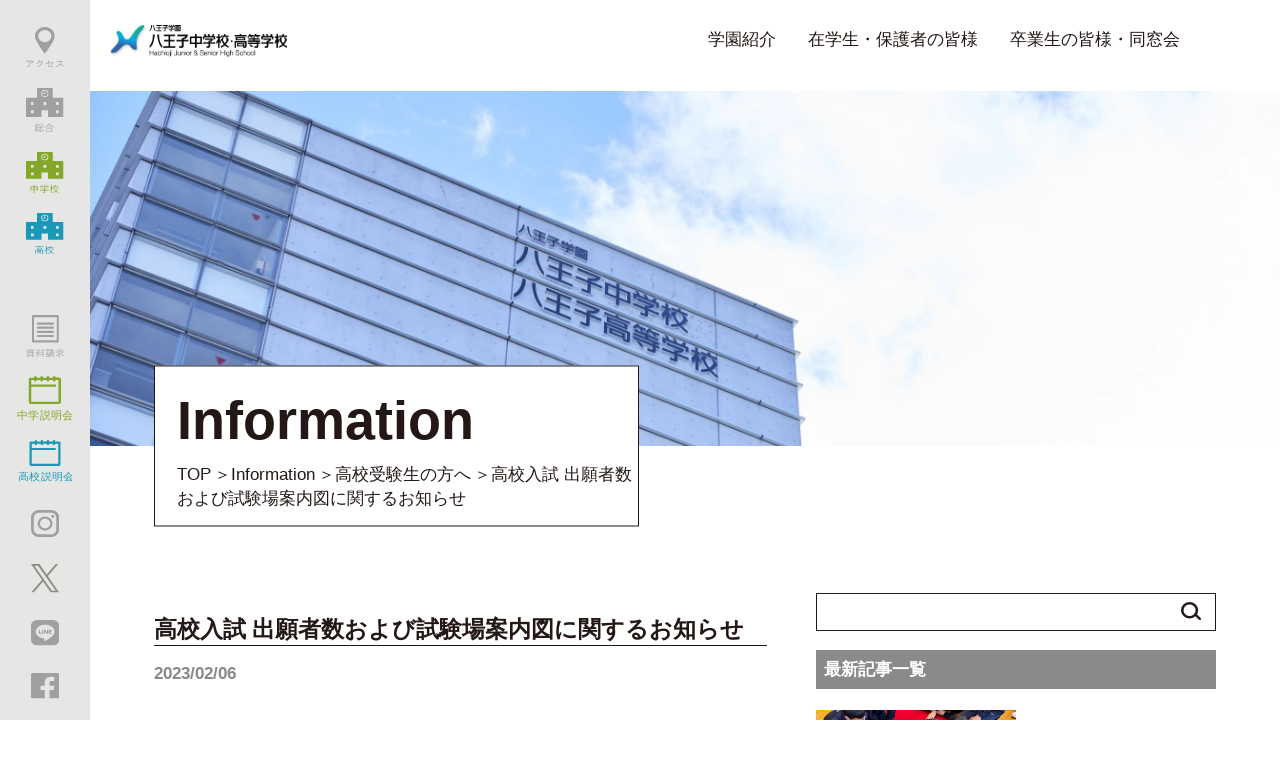

--- FILE ---
content_type: text/html; charset=UTF-8
request_url: https://www.hachioji.ed.jp/information/information-senr/exam-senr/2293/
body_size: 9234
content:
<!DOCTYPE html>
<html lang="ja">
  <head>
<!-- Google Tag Manager -->
<script>(function(w,d,s,l,i){w[l]=w[l]||[];w[l].push({'gtm.start':
new Date().getTime(),event:'gtm.js'});var f=d.getElementsByTagName(s)[0],
j=d.createElement(s),dl=l!='dataLayer'?'&l='+l:'';j.async=true;j.src=
'https://www.googletagmanager.com/gtm.js?id='+i+dl;f.parentNode.insertBefore(j,f);
})(window,document,'script','dataLayer','GTM-KMDJHHK');</script>
<!-- End Google Tag Manager -->
	  <meta charset="UTF-8">
    <title>高校入試  出願者数および試験場案内図に関するお知らせ｜八王子学園 八王子中学校・高等学校</title>
    <meta name="keywords" content="">
    <meta name="description" content="">
    <meta name="viewport" content="width=device-width,initial-scale=1">
    <meta name="format-detection" content="telephone=no">
	  <meta property="og:title" content="高校入試  出願者数および試験場案内図に関するお知らせ｜八王子学園 八王子中学校・高等学校">
	  <meta property="og:description" content="">
	  <meta property="og:url" content="https://www.hachioji.ed.jp/information/information-senr/exam-senr/2293/">
    <meta property="og:image" content="https://www.hachioji.ed.jp/wp/wp-content/themes/hachioji/assets/img/ogp.png">
    <meta property="og:type" content="website">
    <meta property="og:site_name" content="八王子中学校・高等学校｜八王子学園ウェブサイト">
    <link rel="icon" href="https://www.hachioji.ed.jp/wp/wp-content/themes/hachioji/assets/img/favicon.ico">
    <link rel="apple-touch-icon" sizes="180x180" href="https://www.hachioji.ed.jp/wp/wp-content/themes/hachioji/assets/img/icon.png">

    <!-- css -->
    <link rel="stylesheet" href="https://www.hachioji.ed.jp/wp/wp-content/themes/hachioji/assets/css/style.css?ver=20240115">
    
        <!-- Global site tag (gtag.js) - Google Analytics -->
    <script async src="https://www.googletagmanager.com/gtag/js?id=UA-116069776-1"></script>
    <script>
      window.dataLayer = window.dataLayer || [];
      function gtag(){dataLayer.push(arguments);}
      gtag('js', new Date());

      gtag('config', 'UA-116069776-1');
    </script>
    <!-- Google Tag Manager -->
<script>(function(w,d,s,l,i){w[l]=w[l]||[];w[l].push({'gtm.start':
new Date().getTime(),event:'gtm.js'});var f=d.getElementsByTagName(s)[0],
j=d.createElement(s),dl=l!='dataLayer'?'&l='+l:'';j.async=true;j.src=
'https://www.googletagmanager.com/gtm.js?id='+i+dl;f.parentNode.insertBefore(j,f);
})(window,document,'script','dataLayer','GTM-MC37HT2W');</script>
<!-- End Google Tag Manager -->

    <meta name='robots' content='max-image-preview:large' />
<link rel="alternate" title="oEmbed (JSON)" type="application/json+oembed" href="https://www.hachioji.ed.jp/wp-json/oembed/1.0/embed?url=https%3A%2F%2Fwww.hachioji.ed.jp%2Finformation%2Finformation-senr%2Fexam-senr%2F2293%2F" />
<link rel="alternate" title="oEmbed (XML)" type="text/xml+oembed" href="https://www.hachioji.ed.jp/wp-json/oembed/1.0/embed?url=https%3A%2F%2Fwww.hachioji.ed.jp%2Finformation%2Finformation-senr%2Fexam-senr%2F2293%2F&#038;format=xml" />
<style id='wp-img-auto-sizes-contain-inline-css' type='text/css'>
img:is([sizes=auto i],[sizes^="auto," i]){contain-intrinsic-size:3000px 1500px}
/*# sourceURL=wp-img-auto-sizes-contain-inline-css */
</style>
<style id='wp-emoji-styles-inline-css' type='text/css'>

	img.wp-smiley, img.emoji {
		display: inline !important;
		border: none !important;
		box-shadow: none !important;
		height: 1em !important;
		width: 1em !important;
		margin: 0 0.07em !important;
		vertical-align: -0.1em !important;
		background: none !important;
		padding: 0 !important;
	}
/*# sourceURL=wp-emoji-styles-inline-css */
</style>
<link rel='stylesheet' id='wp-block-library-css' href='https://www.hachioji.ed.jp/wp/wp-includes/css/dist/block-library/style.min.css?ver=6.9' type='text/css' media='all' />

<style id='classic-theme-styles-inline-css' type='text/css'>
/*! This file is auto-generated */
.wp-block-button__link{color:#fff;background-color:#32373c;border-radius:9999px;box-shadow:none;text-decoration:none;padding:calc(.667em + 2px) calc(1.333em + 2px);font-size:1.125em}.wp-block-file__button{background:#32373c;color:#fff;text-decoration:none}
/*# sourceURL=/wp-includes/css/classic-themes.min.css */
</style>
<link rel='stylesheet' id='wpdm-font-awesome-css' href='https://www.hachioji.ed.jp/wp/wp-content/plugins/download-manager/assets/fontawesome/css/all.min.css?ver=6.9' type='text/css' media='all' />
<link rel='stylesheet' id='wpdm-frontend-css-css' href='https://www.hachioji.ed.jp/wp/wp-content/plugins/download-manager/assets/bootstrap/css/bootstrap.min.css?ver=6.9' type='text/css' media='all' />
<link rel='stylesheet' id='wpdm-front-css' href='https://www.hachioji.ed.jp/wp/wp-content/plugins/download-manager/assets/css/front.css?ver=6.9' type='text/css' media='all' />
<link rel='stylesheet' id='wp-pagenavi-css' href='https://www.hachioji.ed.jp/wp/wp-content/plugins/wp-pagenavi/pagenavi-css.css?ver=2.70' type='text/css' media='all' />
<script type="text/javascript" src="https://www.hachioji.ed.jp/wp/wp-includes/js/jquery/jquery.min.js?ver=3.7.1" id="jquery-core-js"></script>
<script type="text/javascript" src="https://www.hachioji.ed.jp/wp/wp-includes/js/jquery/jquery-migrate.min.js?ver=3.4.1" id="jquery-migrate-js"></script>
<script type="text/javascript" src="https://www.hachioji.ed.jp/wp/wp-content/plugins/download-manager/assets/bootstrap/js/popper.min.js?ver=6.9" id="wpdm-poper-js"></script>
<script type="text/javascript" src="https://www.hachioji.ed.jp/wp/wp-content/plugins/download-manager/assets/bootstrap/js/bootstrap.min.js?ver=6.9" id="wpdm-frontend-js-js"></script>
<script type="text/javascript" id="wpdm-frontjs-js-extra">
/* <![CDATA[ */
var wpdm_url = {"home":"https://www.hachioji.ed.jp/","site":"https://www.hachioji.ed.jp/wp/","ajax":"https://www.hachioji.ed.jp/wp/wp-admin/admin-ajax.php"};
var wpdm_js = {"spinner":"\u003Ci class=\"fas fa-sun fa-spin\"\u003E\u003C/i\u003E","client_id":"144868d251b50c3df0948998c41fc482"};
var wpdm_strings = {"pass_var":"\u30d1\u30b9\u30ef\u30fc\u30c9\u78ba\u8a8d\u5b8c\u4e86 !","pass_var_q":"\u30c0\u30a6\u30f3\u30ed\u30fc\u30c9\u3092\u958b\u59cb\u3059\u308b\u306b\u306f\u3001\u6b21\u306e\u30dc\u30bf\u30f3\u3092\u30af\u30ea\u30c3\u30af\u3057\u3066\u304f\u3060\u3055\u3044\u3002","start_dl":"\u30c0\u30a6\u30f3\u30ed\u30fc\u30c9\u958b\u59cb"};
//# sourceURL=wpdm-frontjs-js-extra
/* ]]> */
</script>
<script type="text/javascript" src="https://www.hachioji.ed.jp/wp/wp-content/plugins/download-manager/assets/js/front.js?ver=3.3.02" id="wpdm-frontjs-js"></script>
<link rel="https://api.w.org/" href="https://www.hachioji.ed.jp/wp-json/" /><link rel="alternate" title="JSON" type="application/json" href="https://www.hachioji.ed.jp/wp-json/wp/v2/information/2293" /><link rel="EditURI" type="application/rsd+xml" title="RSD" href="https://www.hachioji.ed.jp/wp/xmlrpc.php?rsd" />
<meta name="generator" content="WordPress 6.9" />
<link rel="canonical" href="https://www.hachioji.ed.jp/information/information-senr/exam-senr/2293/" />
<link rel='shortlink' href='https://www.hachioji.ed.jp/?p=2293' />
<meta name="generator" content="WordPress Download Manager 3.3.02" />
                <style>
        /* WPDM Link Template Styles */        </style>
                <style>

            :root {
                --color-primary: #4a8eff;
                --color-primary-rgb: 74, 142, 255;
                --color-primary-hover: #5998ff;
                --color-primary-active: #3281ff;
                --color-secondary: #6c757d;
                --color-secondary-rgb: 108, 117, 125;
                --color-secondary-hover: #6c757d;
                --color-secondary-active: #6c757d;
                --color-success: #018e11;
                --color-success-rgb: 1, 142, 17;
                --color-success-hover: #0aad01;
                --color-success-active: #0c8c01;
                --color-info: #2CA8FF;
                --color-info-rgb: 44, 168, 255;
                --color-info-hover: #2CA8FF;
                --color-info-active: #2CA8FF;
                --color-warning: #FFB236;
                --color-warning-rgb: 255, 178, 54;
                --color-warning-hover: #FFB236;
                --color-warning-active: #FFB236;
                --color-danger: #ff5062;
                --color-danger-rgb: 255, 80, 98;
                --color-danger-hover: #ff5062;
                --color-danger-active: #ff5062;
                --color-green: #30b570;
                --color-blue: #0073ff;
                --color-purple: #8557D3;
                --color-red: #ff5062;
                --color-muted: rgba(69, 89, 122, 0.6);
                --wpdm-font: "Rubik", -apple-system, BlinkMacSystemFont, "Segoe UI", Roboto, Helvetica, Arial, sans-serif, "Apple Color Emoji", "Segoe UI Emoji", "Segoe UI Symbol";
            }

            .wpdm-download-link.btn.btn-primary {
                border-radius: 4px;
            }


        </style>
          </head>
  <body class="">
<!-- Google Tag Manager (noscript) -->
<noscript><iframe src="https://www.googletagmanager.com/ns.html?id=GTM-KMDJHHK"
height="0" width="0" style="display:none;visibility:hidden"></iframe></noscript>
<!-- End Google Tag Manager (noscript) -->
<!-- Google Tag Manager (noscript) -->
<noscript><iframe src="https://www.googletagmanager.com/ns.html?id=GTM-MC37HT2W"
height="0" width="0" style="display:none;visibility:hidden"></iframe></noscript>
<!-- End Google Tag Manager (noscript) -->
  <!-- header-->
      <header class="l-header">
      <div class="l-header__inner _sp">
        <div class="l-header__spfix">
          <div class="l-header__nav-bar js-nav-bar"><span class="l-header__nav-line js-nav-line l-header__nav-line--line01"> </span><span class="l-header__nav-line js-nav-line l-header__nav-line--line02"></span></div>
          <nav class="l-header__spfix-nav">
            <a class="l-fixnav__link l-fixnav__link--top" href="https://www.hachioji.ed.jp/"><img src="https://www.hachioji.ed.jp/wp/wp-content/themes/hachioji/assets/img/common/ico_top_01.svg" alt="総合"></a>
            <a class="l-fixnav__link l-fixnav__link--junior" href="https://www.hachioji.ed.jp/junr/"><img src="https://www.hachioji.ed.jp/wp/wp-content/themes/hachioji/assets/img/common/ico_junior_01.svg" alt="中学"></a>
            <a class="l-fixnav__link l-fixnav__link--senior" href="https://www.hachioji.ed.jp/senr/"><img src="https://www.hachioji.ed.jp/wp/wp-content/themes/hachioji/assets/img/common/ico_senior_01.svg" alt="高校"></a>
            <a class="l-fixnav__link l-fixnav__link--access" href="https://www.hachioji.ed.jp/access/"><img src="https://www.hachioji.ed.jp/wp/wp-content/themes/hachioji/assets/img/common/ico_access_01.svg" alt="アクセス"></a>
          </nav>
          <nav class="l-header__spnav js-header-spnav">
            <div class="l-header__spnav-list"> <a class="l-header__spnav-link" href="https://www.hachioji.ed.jp/aboutus/greeting/">理事長・学校長挨拶</a><a class="l-header__spnav-link" href="https://www.hachioji.ed.jp/aboutus/aboutus/">教育方針・沿革・校章</a><a class="l-header__spnav-link" href="https://www.hachioji.ed.jp/aboutus/facility/">施設・設備</a><a class="l-header__spnav-link" href="https://www.hachioji.ed.jp/aboutus/library/">図書館</a><a class="l-header__spnav-link" href="https://www.hachioji.ed.jp/aboutus/support/">ライフサポート</a><a class="l-header__spnav-link" href="https://www.hachioji.ed.jp/student/">在学生・保護者の皆様</a><a class="l-header__spnav-link" href="https://www.hachioji.ed.jp/graduate/">卒業生の皆様・同窓会</a></div>
          </nav>
        </div>
        <h1 class="l-header__sptitle"><a href="https://www.hachioji.ed.jp/"> <img src="https://www.hachioji.ed.jp/wp/wp-content/themes/hachioji/assets/img/common/logo_001.png" alt="八王子学園 八王子中学校・高等学校"></a></h1>
      </div>
      <div class="l-header__inner _pc">
        <h1 class="l-header__logo"> <a href="https://www.hachioji.ed.jp/"><img class="八王子学園 八王子中学校・高等学校" src="https://www.hachioji.ed.jp/wp/wp-content/themes/hachioji/assets/img/common/logo_001.png" alt=""></a></h1>
        <nav class="l-header__nav">
          <ul class="l-header__nav-list">
            <li class="l-header__nav-item js-header__ac-toggle">
              <div class="l-header__link">学園紹介
                <div class="l-header__link--open js-header__ac-contents"><a class="l-header__link02" href="https://www.hachioji.ed.jp/aboutus/greeting/">理事長・学校長挨拶</a><a class="l-header__link02" href="https://www.hachioji.ed.jp/aboutus/aboutus/">教育方針・沿革・校章</a><a class="l-header__link02" href="https://www.hachioji.ed.jp/aboutus/facility/">施設・設備</a><a class="l-header__link02" href="https://www.hachioji.ed.jp/aboutus/library/">図書館</a><a class="l-header__link02" href="https://www.hachioji.ed.jp/aboutus/support/">ライフサポート</a></div>
              </div>
            </li>
            <li class="l-header__nav-item js-header__ac-toggle"><a class="l-header__link js-header__ac-toggle" href="https://www.hachioji.ed.jp/student/">在学生・保護者の皆様</a></li>
            <li class="l-header__nav-item js-header__ac-toggle"><a class="l-header__link js-header__ac-toggle" href="https://www.hachioji.ed.jp/graduate/">卒業生の皆様・同窓会</a></li>
          </ul>
        </nav>
      </div>
    </header>
    <nav class="l-fixnav">
    <div class="l-fixnav__inner">
      <a class="l-fixnav__link l-fixnav__link--access _pc" href="https://www.hachioji.ed.jp/access/">
        <img src="https://www.hachioji.ed.jp/wp/wp-content/themes/hachioji/assets/img/common/ico_access_01.svg" alt="アクセス">
      </a>
      <a class="l-fixnav__link l-fixnav__link--top _pc" href="https://www.hachioji.ed.jp/">
        <img src="https://www.hachioji.ed.jp/wp/wp-content/themes/hachioji/assets/img/common/ico_top_01.svg" alt="総合">
      </a>
      <a class="l-fixnav__link l-fixnav__link--junior _pc" href="https://www.hachioji.ed.jp/junr/">
        <img src="https://www.hachioji.ed.jp/wp/wp-content/themes/hachioji/assets/img/common/ico_junior_01.svg" alt="中学">
      </a>
      <a class="l-fixnav__link l-fixnav__link--senior _pc" href="https://www.hachioji.ed.jp/senr/">
        <img src="https://www.hachioji.ed.jp/wp/wp-content/themes/hachioji/assets/img/common/ico_senior_01.svg" alt="高校">
      </a>
      <a class="l-fixnav__link l-fixnav__link--inquiry" href="https://www.hachioji.ed.jp/inquiry/">
        <img src="https://www.hachioji.ed.jp/wp/wp-content/themes/hachioji/assets/img/common/ico_inquiry_01.svg" alt="資料請求">
      </a>
      <a class="l-fixnav__link l-fixnav__link--junior-event" href="https://www.hachioji.ed.jp/junr/exam/session/">
        <img src="https://www.hachioji.ed.jp/wp/wp-content/themes/hachioji/assets/img/common/ico_junior-event_01.svg" alt="中学イベント">
      </a>
      <a class="l-fixnav__link l-fixnav__link--senior-event" href="https://www.hachioji.ed.jp/senr/exam/session/">
        <img src="https://www.hachioji.ed.jp/wp/wp-content/themes/hachioji/assets/img/common/ico_senior-event_01.svg" alt="高校イベント">
      </a>
      <a class="l-fixnav__link l-fixnav__link--instagram" href="https://www.instagram.com/hachioji_gakuen/?hl=ja" target="_blank" rel="noopener">
        <img src="https://www.hachioji.ed.jp/wp/wp-content/themes/hachioji/assets/img/common/ico_instagram_01.svg" alt="Instagram">
      </a>
      <a class="l-fixnav__link l-fixnav__link--facebook" href="https://twitter.com/hachioji_gakuen" target="_blank" rel="noopener">
        <img src="https://www.hachioji.ed.jp/wp/wp-content/themes/hachioji/assets/img/common/ico_twitter_01.svg" alt="Twitter">
      </a>
      <a class="l-fixnav__link l-fixnav__link--line" href="https://page.line.me/181ufirm?openQrModal=true" target="_blank" rel="noopener">
        <img src="https://www.hachioji.ed.jp/wp/wp-content/themes/hachioji/assets/img/common/ico_line_01.svg" alt="LINE">
      </a>
      <a class="l-fixnav__link l-fixnav__link--facebook" href="https://www.facebook.com/hachiojigakuen/" target="_blank" rel="noopener">
        <img src="https://www.hachioji.ed.jp/wp/wp-content/themes/hachioji/assets/img/common/ico_facebook_01.svg" alt="Facebook">
      </a>
    </div>
  </nav>
  <!-- /header--><!-- main-->
<main class="l-main l-lower02">
	<div class="c-lower-kv02">
		<div class="c-lower-kv02__inner">
			<div class="c-lower-kv02__title-block" style="padding-bottom: 77px;">
				<h1 class="c-lower-kv02__title">Information</h1>
				<!-- <p class="c-lower-kv02__text01">HACHIOJI TONE</p> -->
				<ul class="c-lower-kv02__breadcrumbs-list">
					<li class="c-lower-kv02__breadcrumbs-item"><a href="https://www.hachioji.ed.jp/">TOP</a></li>
					<li class="c-lower-kv02__breadcrumbs-item"><a
							href="https://www.hachioji.ed.jp/information/">Information</a></li>
					<li class="c-lower-kv02__breadcrumbs-item"><a href="https://www.hachioji.ed.jp/information/information-senr/exam-senr/">高校受験生の方へ</a></li>					<li class="c-lower-kv02__breadcrumbs-item"><span>高校入試  出願者数および試験場案内図に関するお知らせ</span></li>
				</ul>
			</div>
		</div>
		<div class="c-lower-kv02__image">
			<picture>
				<source srcset="https://www.hachioji.ed.jp/wp/wp-content/themes/hachioji/assets/img/common/img_kv_01-other.webp"
					type="image/webp"><img src="https://www.hachioji.ed.jp/wp/wp-content/themes/hachioji/assets/img/common/img_kv_01-other.jpg"
					alt="HACHIOJI TONE">
			</picture>
		</div>
	</div>
	<div class="l-page2clm">
		<div class="l-page2clm__contents">
			<div class="l-page2clm__contents__inner">
				<div class="c-article">
					<h1 class="c-article__title">高校入試  出願者数および試験場案内図に関するお知らせ</h1>
					<div class="c-article__day">2023/02/06</div>
					<div class="c-article__contents">
						
<p>２月１０日および１１日に予定されている高校入試につきまして、２月４日に出願が締め切られ、最終出願者数が確定いたしました。それに伴い、当日の試験場案内図も完成しております。下記アドレスよりそれぞれご覧いただけますので、ご活用ください。</p>



<p>１０日には降雪の予報が出ておりますが、そちらにつきましては明日（７日）もしくは明後日（８日）に対応を公表する予定で準備を進めております。</p>



<p>不安が尽きぬ中での受験準備と拝察いたしますが、負けずに闘い抜いてください。皆様のご健闘を心よりお祈りしております。</p>



<p>●最終出願者数</p>



<p><a href="https://drive.google.com/file/d/15fcgq_gj2xhUgV7hEymlmUk4vlL8vtt6/view?usp=share_link">https://drive.google.com/file/d/15fcgq_gj2xhUgV7hEymlmUk4vlL8vtt6/view?usp=share_link</a></p>



<p>●試験場案内図</p>



<p>【第一回】（２月１０日）</p>



<p><a href="https://drive.google.com/file/d/1azTztM_3jGG70-p8HT8S59TI7xVb5F2a/view?usp=share_link">https://drive.google.com/file/d/1azTztM_3jGG70-p8HT8S59TI7xVb5F2a/view?usp=share_link</a></p>



<p>【第二回】（２月１１日）</p>



<p><a href="https://drive.google.com/file/d/1RnECIygw1tlropCzwHFhGAsGs42ngQ89/view?usp=share_link">https://drive.google.com/file/d/1RnECIygw1tlropCzwHFhGAsGs42ngQ89/view?usp=share_link</a></p>
					</div>
				</div>
			</div>
		</div>
		        <div class="l-page2clm__side">
          <div class="c-articleside">
            <form class="c-articleside__search-form" method="get" id="searchform" action="https://www.hachioji.ed.jp">
<input class="c-articleside__search-input" type="text" name="s" id="s" placeholder=""/>
<button class="c-articleside__search-button" type="submit"></button>
</form>            <div class="c-articleside__item">
              <p class="c-articleside__title">最新記事一覧</p>
              <ul class="c-articlesidelist">
                                <li class="c-articlesidelist__item"><a href="https://www.hachioji.ed.jp/news/news-junr/event-junr/4644/">
                    <figure class="c-articlesidelist__thumbnail">
                      <img width="1920" height="2560" src="https://www.hachioji.ed.jp/wp/wp-content/uploads/2026/01/IMG_6978-2-scaled.jpg" class="attachment-post-thumbnail size-post-thumbnail wp-post-image" alt="" decoding="async" fetchpriority="high" srcset="https://www.hachioji.ed.jp/wp/wp-content/uploads/2026/01/IMG_6978-2-scaled.jpg 1920w, https://www.hachioji.ed.jp/wp/wp-content/uploads/2026/01/IMG_6978-2-225x300.jpg 225w, https://www.hachioji.ed.jp/wp/wp-content/uploads/2026/01/IMG_6978-2-768x1024.jpg 768w, https://www.hachioji.ed.jp/wp/wp-content/uploads/2026/01/IMG_6978-2-1152x1536.jpg 1152w, https://www.hachioji.ed.jp/wp/wp-content/uploads/2026/01/IMG_6978-2-1536x2048.jpg 1536w" sizes="(max-width: 1920px) 100vw, 1920px" />                    </figure>
                    <div class="c-articlesidelist__text-wrap">
                      <p class="c-articlesidelist__day">2026/01/21</p>
                      <p class="c-articlesidelist__title">中学生百人一首大会開催</p>
                    </div>
                  </a></li>
                                <li class="c-articlesidelist__item"><a href="https://www.hachioji.ed.jp/news/news-junr/club-junr/4620/">
                    <figure class="c-articlesidelist__thumbnail">
                      <img width="1995" height="820" src="https://www.hachioji.ed.jp/wp/wp-content/uploads/2025/12/IMG_6465-1-1.jpg" class="attachment-post-thumbnail size-post-thumbnail wp-post-image" alt="" decoding="async" srcset="https://www.hachioji.ed.jp/wp/wp-content/uploads/2025/12/IMG_6465-1-1.jpg 1995w, https://www.hachioji.ed.jp/wp/wp-content/uploads/2025/12/IMG_6465-1-1-300x123.jpg 300w, https://www.hachioji.ed.jp/wp/wp-content/uploads/2025/12/IMG_6465-1-1-1024x421.jpg 1024w, https://www.hachioji.ed.jp/wp/wp-content/uploads/2025/12/IMG_6465-1-1-768x316.jpg 768w, https://www.hachioji.ed.jp/wp/wp-content/uploads/2025/12/IMG_6465-1-1-1536x631.jpg 1536w" sizes="(max-width: 1995px) 100vw, 1995px" />                    </figure>
                    <div class="c-articlesidelist__text-wrap">
                      <p class="c-articlesidelist__day">2025/12/27</p>
                      <p class="c-articlesidelist__title">中学吹奏楽部クリスマスコンサート開催</p>
                    </div>
                  </a></li>
                                              </ul>
            </div>
            <div class="c-articleside__item">
              <p class="c-articleside__title">カテゴリー</p>
              <div class="c-articleside__item">
                <p class="c-articleside__cattitle">Information</p>
                <div class="c-articleside__child">
                  <p class="c-articleside__cattitle02">中学</p>
                  <ul class="c-articleside__catlist">
                    <li class="c-articleside__catlist-item"><a href="https://www.hachioji.ed.jp/information/information-junr/">すべて</a></li>
                    <li class="c-articleside__catlist-item"><a href="https://www.hachioji.ed.jp/informations/exam-junr/">中学受験生の方へ</a></li>
                    <li class="c-articleside__catlist-item"><a href="https://www.hachioji.ed.jp/informations/student-junr/">中学在校生・保護者の方へ</a></li>
                  </ul>
                </div>
                <div class="c-articleside__child">
                  <p class="c-articleside__cattitle02">高校</p>
                  <ul class="c-articleside__catlist">
                    <li class="c-articleside__catlist-item"><a href="https://www.hachioji.ed.jp/information/information-senr/">すべて</a></li>
                    <li class="c-articleside__catlist-item"><a href="https://www.hachioji.ed.jp/informations/exam-senr/">高校受験生の方へ</a></li>
                    <li class="c-articleside__catlist-item"><a href="https://www.hachioji.ed.jp/informations/student-senr/">高校在校生・保護者の方へ </a></li>
                  </ul>
                </div>
                <div class="c-articleside__child c-articleside__child02">
                  <ul class="c-articleside__catlist">
                    <li class="c-articleside__catlist-item"><a class="c-fw-bold" href="https://www.hachioji.ed.jp/information/urgent/">緊急のお知らせ</a>
                    </li>
                  </ul>
                </div>
                <div class="c-articleside__child c-articleside__child02">
                  <ul class="c-articleside__catlist">
                    <li class="c-articleside__catlist-item"><a class="c-fw-bold"
                        href="https://www.hachioji.ed.jp/information/recruit/">教職員採用情報</a></li>
                  </ul>
                </div>
              </div>
              <div class="c-articleside__item">
                <p class="c-articleside__cattitle">News&Blog</p>
                <div class="c-articleside__child">
                  <p class="c-articleside__cattitle02">中学</p>
                  <ul class="c-articleside__catlist">
                    <li class="c-articleside__catlist-item"><a href="https://www.hachioji.ed.jp/news/news-junr/">すべて</a></li>
                    <li class="c-articleside__catlist-item"><a href="https://www.hachioji.ed.jp/newsblog/education-junr/">教育活動</a></li>
                    <li class="c-articleside__catlist-item"><a href="https://www.hachioji.ed.jp/newsblog/event-junr/">学校行事</a></li>
                    <li class="c-articleside__catlist-item"><a href="https://www.hachioji.ed.jp/newsblog/club-junr/">部活動</a></li>
                    <li class="c-articleside__catlist-item"><a href="https://www.hachioji.ed.jp/newsblog/media-junr/">メディア掲載</a></li>
                    <li class="c-articleside__catlist-item"><a href="https://www.hachioji.ed.jp/newsblog/other-junr/">その他</a></li>
                  </ul>
                </div>
                <div class="c-articleside__child">
                  <p class="c-articleside__cattitle02">高校</p>
                  <ul class="c-articleside__catlist">
                    <li class="c-articleside__catlist-item"><a href="https://www.hachioji.ed.jp/news/news-senr/">すべて</a></li>
                    <li class="c-articleside__catlist-item"><a href="https://www.hachioji.ed.jp/newsblog/education-senr/">教育活動</a></li>
                    <li class="c-articleside__catlist-item"><a href="https://www.hachioji.ed.jp/newsblog/event-senr/">学校行事</a></li>
                    <li class="c-articleside__catlist-item"><a href="https://www.hachioji.ed.jp/newsblog/club-senr/">部活動</a></li>
                    <li class="c-articleside__catlist-item"><a href="https://www.hachioji.ed.jp/newsblog/media-senr/">メディア掲載</a></li>
                    <li class="c-articleside__catlist-item"><a href="https://www.hachioji.ed.jp/newsblog/other-senr/">その他</a></li>
                  </ul>
                </div>
              </div>
            </div>
            <div class="c-articleside__item">
              <p class="c-articleside__title">アーカイブ</p>
                                <select class="c-articleside__select" name="archive-dropdown"
                  onchange="document.location.href=this.options[this.selectedIndex].value;">
                  <option value=””>月を選択</option>
                  	<option value='https://www.hachioji.ed.jp/information/date/2026/01/'> 2026年1月 &nbsp;(2)</option>
	<option value='https://www.hachioji.ed.jp/information/date/2025/12/'> 2025年12月 &nbsp;(1)</option>
	<option value='https://www.hachioji.ed.jp/information/date/2025/11/'> 2025年11月 &nbsp;(1)</option>
	<option value='https://www.hachioji.ed.jp/information/date/2025/10/'> 2025年10月 &nbsp;(1)</option>
	<option value='https://www.hachioji.ed.jp/information/date/2025/09/'> 2025年9月 &nbsp;(1)</option>
	<option value='https://www.hachioji.ed.jp/information/date/2025/07/'> 2025年7月 &nbsp;(2)</option>
	<option value='https://www.hachioji.ed.jp/information/date/2025/06/'> 2025年6月 &nbsp;(1)</option>
	<option value='https://www.hachioji.ed.jp/information/date/2025/05/'> 2025年5月 &nbsp;(2)</option>
	<option value='https://www.hachioji.ed.jp/information/date/2025/04/'> 2025年4月 &nbsp;(3)</option>
	<option value='https://www.hachioji.ed.jp/information/date/2025/03/'> 2025年3月 &nbsp;(1)</option>
	<option value='https://www.hachioji.ed.jp/information/date/2025/02/'> 2025年2月 &nbsp;(5)</option>
	<option value='https://www.hachioji.ed.jp/information/date/2025/01/'> 2025年1月 &nbsp;(2)</option>
	<option value='https://www.hachioji.ed.jp/information/date/2024/12/'> 2024年12月 &nbsp;(3)</option>
	<option value='https://www.hachioji.ed.jp/information/date/2024/11/'> 2024年11月 &nbsp;(1)</option>
	<option value='https://www.hachioji.ed.jp/information/date/2024/10/'> 2024年10月 &nbsp;(2)</option>
	<option value='https://www.hachioji.ed.jp/information/date/2024/09/'> 2024年9月 &nbsp;(2)</option>
	<option value='https://www.hachioji.ed.jp/information/date/2024/08/'> 2024年8月 &nbsp;(2)</option>
	<option value='https://www.hachioji.ed.jp/information/date/2024/07/'> 2024年7月 &nbsp;(1)</option>
	<option value='https://www.hachioji.ed.jp/information/date/2024/06/'> 2024年6月 &nbsp;(1)</option>
	<option value='https://www.hachioji.ed.jp/information/date/2024/05/'> 2024年5月 &nbsp;(2)</option>
	<option value='https://www.hachioji.ed.jp/information/date/2024/04/'> 2024年4月 &nbsp;(1)</option>
	<option value='https://www.hachioji.ed.jp/information/date/2024/02/'> 2024年2月 &nbsp;(4)</option>
	<option value='https://www.hachioji.ed.jp/information/date/2023/12/'> 2023年12月 &nbsp;(4)</option>
	<option value='https://www.hachioji.ed.jp/information/date/2023/11/'> 2023年11月 &nbsp;(2)</option>
	<option value='https://www.hachioji.ed.jp/information/date/2023/10/'> 2023年10月 &nbsp;(2)</option>
	<option value='https://www.hachioji.ed.jp/information/date/2023/09/'> 2023年9月 &nbsp;(3)</option>
	<option value='https://www.hachioji.ed.jp/information/date/2023/08/'> 2023年8月 &nbsp;(2)</option>
	<option value='https://www.hachioji.ed.jp/information/date/2023/07/'> 2023年7月 &nbsp;(1)</option>
	<option value='https://www.hachioji.ed.jp/information/date/2023/05/'> 2023年5月 &nbsp;(1)</option>
	<option value='https://www.hachioji.ed.jp/information/date/2023/02/'> 2023年2月 &nbsp;(9)</option>
	<option value='https://www.hachioji.ed.jp/information/date/2023/01/'> 2023年1月 &nbsp;(3)</option>
	<option value='https://www.hachioji.ed.jp/information/date/2022/12/'> 2022年12月 &nbsp;(5)</option>
	<option value='https://www.hachioji.ed.jp/information/date/2022/11/'> 2022年11月 &nbsp;(3)</option>
	<option value='https://www.hachioji.ed.jp/information/date/2022/10/'> 2022年10月 &nbsp;(5)</option>
	<option value='https://www.hachioji.ed.jp/information/date/2022/09/'> 2022年9月 &nbsp;(5)</option>
	<option value='https://www.hachioji.ed.jp/information/date/2022/08/'> 2022年8月 &nbsp;(2)</option>
	<option value='https://www.hachioji.ed.jp/information/date/2022/07/'> 2022年7月 &nbsp;(4)</option>
	<option value='https://www.hachioji.ed.jp/information/date/2022/06/'> 2022年6月 &nbsp;(5)</option>
	<option value='https://www.hachioji.ed.jp/information/date/2022/05/'> 2022年5月 &nbsp;(1)</option>
	<option value='https://www.hachioji.ed.jp/information/date/2022/04/'> 2022年4月 &nbsp;(2)</option>
	<option value='https://www.hachioji.ed.jp/information/date/2022/03/'> 2022年3月 &nbsp;(1)</option>
	<option value='https://www.hachioji.ed.jp/information/date/2022/02/'> 2022年2月 &nbsp;(3)</option>
	<option value='https://www.hachioji.ed.jp/information/date/2021/09/'> 2021年9月 &nbsp;(9)</option>
	<option value='https://www.hachioji.ed.jp/information/date/2021/08/'> 2021年8月 &nbsp;(3)</option>
	<option value='https://www.hachioji.ed.jp/information/date/2021/07/'> 2021年7月 &nbsp;(3)</option>
	<option value='https://www.hachioji.ed.jp/information/date/2021/06/'> 2021年6月 &nbsp;(2)</option>
                </select>
                            </div>
          </div>
        </div>	</div>
</main>
<!-- main-->
    <!-- footer-->
    <footer class="l-footer">
      <div class="l-access">
        <div class="l-access__clm-wrap">
          <div class="l-access__clm">
            <div class="l-access__map-block"> 
              <iframe class="l-access__map" src="https://www.google.com/maps/embed?pb=!1m18!1m12!1m3!1d777.6424835590548!2d139.3176299017953!3d35.65823739197466!2m3!1f0!2f0!3f0!3m2!1i1024!2i768!4f13.1!3m3!1m2!1s0x60191e85aded248b%3A0x42c406287d623947!2z5YWr546L5a2Q5a2m5ZyS5YWr546L5a2Q6auY562J5a2m5qCh!5e0!3m2!1sja!2sjp!4v1641077751239!5m2!1sja!2sjp" allowfullscreen="" loading="lazy"></iframe>
            </div>
            <div class="l-access__text-block"> 
              <p class="l-access__text02">八王子学園八王子中学校・高等学校<br>〒193-0931 東京都八王子市台町4-35-1</p><a class="l-access__tel" href="tel:0426233461">TEL:042-623-3461</a>
              <div class="l-access__btn-wrap"><a class="l-access__btn" href="https://www.hachioji.ed.jp/inquiry/">お問い合わせ・資料請求</a></div>
            </div>
          </div>
        </div>
      </div>
      <div class="l-footer__nav">
        <div class="l-footer__nav-inner">
          <div class="l-footer__nav-spclm">
            <div class="l-footer__nav-clm">
              <div class="l-footer__nav-list">
                <div class="l-footer__nav-item"><a class="l-footer__nav-link" href="https://www.hachioji.ed.jp/">トップページ</a></div>
              </div>
            </div>
            <div class="l-footer__nav-clm">
              <div class="l-footer__nav-list">
                <div class="l-footer__nav-item"><a class="l-footer__nav-link" href="https://www.hachioji.ed.jp/information/">Information</a></div>
                <div class="l-footer__nav-item l-footer__sp-accontents"><a class="l-footer__nav-link" href="https://www.hachioji.ed.jp/information/information-junr/">中学Information</a></div>
                <div class="l-footer__nav-item l-footer__sp-accontents"><a class="l-footer__nav-link" href="https://www.hachioji.ed.jp/information/information-senr/">高校Information</a></div>
                <div class="l-footer__nav-item l-footer__sp-accontents"><a class="l-footer__nav-link" href="https://www.hachioji.ed.jp/information/urgent/">緊急のお知らせ</a></div>
                <div class="l-footer__nav-item l-footer__sp-accontents"><a class="l-footer__nav-link" href="https://www.hachioji.ed.jp/recruit/">教職員採用情報</a></div>
                <div class="l-footer__sp-toggle"></div>
              </div>
            </div>
            <div class="l-footer__nav-clm">
              <div class="l-footer__nav-list">
                <div class="l-footer__nav-item"><a class="l-footer__nav-link" href="https://www.hachioji.ed.jp/news/">NEWS・お知らせ</a></div>
                <div class="l-footer__nav-item l-footer__sp-accontents"><a class="l-footer__nav-link" href="https://www.hachioji.ed.jp/news/news-junr/">中学NEWS</a></div>
                <div class="l-footer__nav-item l-footer__sp-accontents"><a class="l-footer__nav-link" href="https://www.hachioji.ed.jp/news/news-junr/club-junr/">中学部活動</a></div>
                <div class="l-footer__nav-item l-footer__sp-accontents"><a class="l-footer__nav-link" href="https://www.hachioji.ed.jp/news/news-junr/media-junr/">中学メディア掲載								</a></div>
                <div class="l-footer__nav-item l-footer__sp-accontents"><a class="l-footer__nav-link" href="https://www.hachioji.ed.jp/news/news-senr/">高校NEWS</a></div>
                <div class="l-footer__nav-item l-footer__sp-accontents"><a class="l-footer__nav-link" href="https://www.hachioji.ed.jp/news/news-senr/club-senr/">高校部活動</a></div>
                <div class="l-footer__nav-item l-footer__sp-accontents"><a class="l-footer__nav-link" href="https://www.hachioji.ed.jp/news/news-senr/media-senr/">高校メディア掲載</a></div>
                <div class="l-footer__sp-toggle"></div>
              </div>
            </div>
            <div class="l-footer__nav-clm">
              <div class="l-footer__nav-list">
                <div class="l-footer__nav-item">
                  <p class="l-footer__nav-link">学園紹介</p>
                </div>
                                  <div class="l-footer__nav-item l-footer__sp-accontents"><a class="l-footer__nav-link" href="https://www.hachioji.ed.jp/aboutus/greeting/">理事長・学校長挨拶</a></div>
                                <div class="l-footer__nav-item l-footer__sp-accontents"><a class="l-footer__nav-link" href="https://www.hachioji.ed.jp/aboutus/aboutus/">教育方針・沿革・校章</a></div>
                <div class="l-footer__nav-item l-footer__sp-accontents"><a class="l-footer__nav-link" href="https://www.hachioji.ed.jp/aboutus/facility/">施設・設備</a></div>
                <div class="l-footer__nav-item l-footer__sp-accontents"><a class="l-footer__nav-link" href="https://www.hachioji.ed.jp/aboutus/library/">図書館</a></div>
                <div class="l-footer__nav-item l-footer__sp-accontents"><a class="l-footer__nav-link" href="https://www.hachioji.ed.jp/aboutus/support/">ライフサポート</a></div>
                <div class="l-footer__sp-toggle"></div>
              </div>
            </div>
            <div class="l-footer__nav-clm">
              <div class="l-footer__nav-list">
                <div class="l-footer__nav-item"><a class="l-footer__nav-link" href="https://www.hachioji.ed.jp/junr/">中学校</a></div>
                <div class="l-footer__nav-item l-footer__sp-accontents"><a class="l-footer__nav-link" href="https://www.hachioji.ed.jp/junr/curriculum/">6年間の学び</a></div>
                <div class="l-footer__nav-item l-footer__sp-accontents"><a class="l-footer__nav-link" href="https://www.hachioji.ed.jp/junr/innovation/">八学イノベーション</a></div>
                <div class="l-footer__nav-item l-footer__nav-item--lower l-footer__sp-accontents"><a class="l-footer__nav-link l-footer__nav-link" href="https://www.hachioji.ed.jp/junr/innovation/al/">アクティブラーニング</a></div>
                <div class="l-footer__nav-item l-footer__nav-item--lower l-footer__sp-accontents"><a class="l-footer__nav-link l-footer__nav-link" href="https://www.hachioji.ed.jp/junr/innovation/ict/">ICT教育</a></div>
                <div class="l-footer__nav-item l-footer__nav-item--lower l-footer__sp-accontents"><a class="l-footer__nav-link l-footer__nav-link" href="https://www.hachioji.ed.jp/junr/innovation/global/">国際理解教育</a></div>
                <div class="l-footer__nav-item l-footer__sp-accontents"><a class="l-footer__nav-link" href="https://www.hachioji.ed.jp/junr/course/">特色あるクラス編成</a></div>
                <div class="l-footer__nav-item l-footer__nav-item--lower l-footer__sp-accontents"><a class="l-footer__nav-link l-footer__nav-link" href="https://www.hachioji.ed.jp/junr/course/todai-ishin/">東大・医進クラス</a></div>
                <div class="l-footer__nav-item l-footer__nav-item--lower l-footer__sp-accontents"><a class="l-footer__nav-link l-footer__nav-link" href="https://www.hachioji.ed.jp/junr/course/tokushin/">特進クラス</a></div>
                <div class="l-footer__nav-item l-footer__sp-accontents"><a class="l-footer__nav-link" href="https://www.hachioji.ed.jp/junr/feature/">特徴ある授業</a></div>
                <div class="l-footer__nav-item l-footer__sp-accontents"><a class="l-footer__nav-link" href="https://www.hachioji.ed.jp/junr/career/">進路</a></div>
                <div class="l-footer__nav-item l-footer__nav-item--lower l-footer__sp-accontents"><a class="l-footer__nav-link l-footer__nav-link" href="https://www.hachioji.ed.jp/junr/career/guidance/">進路指導</a></div>
                <div class="l-footer__nav-item l-footer__nav-item--lower l-footer__sp-accontents"><a class="l-footer__nav-link l-footer__nav-link" href="https://www.hachioji.ed.jp/junr/career/record/">進路実績</a></div>
                <div class="l-footer__nav-item l-footer__nav-item--lower l-footer__sp-accontents"><a class="l-footer__nav-link l-footer__nav-link" href="https://www.hachioji.ed.jp/career/message/">卒業生からのメッセージ</a></div>
                <div class="l-footer__nav-item l-footer__sp-accontents"><a class="l-footer__nav-link" href="https://www.hachioji.ed.jp/junr/schoollife/oneday/">1日の流れ</a></div>
                <div class="l-footer__nav-item l-footer__sp-accontents"><a class="l-footer__nav-link" href="https://www.hachioji.ed.jp/junr/schoollife/event/">年間行事</a></div>
                <div class="l-footer__nav-item l-footer__sp-accontents"><a class="l-footer__nav-link" href="https://www.hachioji.ed.jp/junr/schoollife/uniform/">制服</a></div>
                <div class="l-footer__nav-item l-footer__sp-accontents"><a class="l-footer__nav-link" href="https://www.hachioji.ed.jp/junr/schoollife/club/">クラブ活動</a></div>
                <div class="l-footer__sp-toggle"></div>
              </div>
            </div>
          </div>
          <div class="l-footer__nav-spclm">
            <div class="l-footer__nav-clm">
              <div class="l-footer__nav-list">
                <div class="l-footer__nav-item"><a class="l-footer__nav-link" href="https://www.hachioji.ed.jp/senr/">高等学校</a></div>
                <div class="l-footer__nav-item l-footer__sp-accontents"><a class="l-footer__nav-link" href="https://www.hachioji.ed.jp/senr/innovation/">100周年に向けた教育</a></div>
                <div class="l-footer__nav-item l-footer__nav-item--lower"><a class="l-footer__nav-link" href="https://www.hachioji.ed.jp/senr/innovation/al/">アクティブラーニング</a></div>
                <div class="l-footer__nav-item l-footer__nav-item--lower"><a class="l-footer__nav-link" href="https://www.hachioji.ed.jp/senr/innovation/global/">国際理解教育</a></div>
                <div class="l-footer__nav-item l-footer__sp-accontents"><a class="l-footer__nav-link" href="https://www.hachioji.ed.jp/senr/course/">コース紹介</a></div>
                <div class="l-footer__nav-item l-footer__nav-item--lower l-footer__sp-accontents"><a class="l-footer__nav-link" href="https://www.hachioji.ed.jp/senr/course/tokusen/">文理コース 特選クラス</a></div>
                <div class="l-footer__nav-item l-footer__nav-item--lower l-footer__sp-accontents"><a class="l-footer__nav-link" href="https://www.hachioji.ed.jp/senr/course/tokushin/">文理コース 特進クラス</a></div>
                <div class="l-footer__nav-item l-footer__nav-item--lower l-footer__sp-accontents"><a class="l-footer__nav-link" href="https://www.hachioji.ed.jp/senr/course/shingaku/">文理コース 進学クラス</a></div>
                <div class="l-footer__nav-item l-footer__nav-item--lower l-footer__sp-accontents"><a class="l-footer__nav-link" href="https://www.hachioji.ed.jp/senr/course/liberal/">総合コース リベラルアーツ系</a></div>
                <div class="l-footer__nav-item l-footer__nav-item--lower l-footer__sp-accontents"><a class="l-footer__nav-link" href="https://www.hachioji.ed.jp/senr/course/music/">総合コース 音楽系</a></div>
                <div class="l-footer__nav-item l-footer__nav-item--lower l-footer__sp-accontents"><a class="l-footer__nav-link" href="https://www.hachioji.ed.jp/senr/course/art/">総合コース 美術系</a></div>
                <div class="l-footer__nav-item l-footer__nav-item--lower l-footer__sp-accontents"><a class="l-footer__nav-link" href="https://www.hachioji.ed.jp/senr/course/athletes/">アスリートコース</a></div>
                <div class="l-footer__nav-item l-footer__sp-accontents"><a class="l-footer__nav-link" href="https://www.hachioji.ed.jp/senr/feature/">特徴ある授業</a></div>
                <div class="l-footer__nav-item l-footer__sp-accontents"><a class="l-footer__nav-link" href="https://www.hachioji.ed.jp/senr/career/">進路</a></div>
                <div class="l-footer__nav-item l-footer__nav-item--lower l-footer__sp-accontents"><a class="l-footer__nav-link" href="https://www.hachioji.ed.jp/senr/career/guidance/">進路指導</a></div>
                <div class="l-footer__nav-item l-footer__nav-item--lower l-footer__sp-accontents"><a class="l-footer__nav-link" href="https://www.hachioji.ed.jp/senr/career/record/">進路実績</a></div>
                <div class="l-footer__nav-item l-footer__nav-item--lower l-footer__sp-accontents"><a class="l-footer__nav-link" href="https://www.hachioji.ed.jp/career/message/">卒業生からのメッセージ</a></div>
                <div class="l-footer__nav-item l-footer__sp-accontents"><a class="l-footer__nav-link" href="https://www.hachioji.ed.jp/senr/schoollife/oneday/">1日の流れ</a></div>
                <div class="l-footer__nav-item l-footer__sp-accontents"><a class="l-footer__nav-link" href="https://www.hachioji.ed.jp/senr/schoollife/event/">年間行事／生徒会・委員会</a></div>
                <div class="l-footer__nav-item l-footer__sp-accontents"><a class="l-footer__nav-link" href="https://www.hachioji.ed.jp/senr/schoollife/uniform/">制服</a></div>
                <div class="l-footer__nav-item l-footer__sp-accontents"><a class="l-footer__nav-link" href="https://www.hachioji.ed.jp/senr/schoollife/club/">クラブ活動</a></div>
                <div class="l-footer__sp-toggle"></div>
              </div>
            </div>
          </div>
          <div class="l-footer__nav-spclm">
            <div class="l-footer__nav-clm">
              <div class="l-footer__nav-list">
                <div class="l-footer__nav-item"> 
                  <p class="l-footer__nav-link">受験情報</p>
                </div>
                <div class="l-footer__nav-item l-footer__sp-accontents"><a class="l-footer__nav-link" href="https://www.hachioji.ed.jp/junr/exam/">中学入試</a></div>
                <div class="l-footer__nav-item l-footer__nav-item--lower l-footer__sp-accontents"><a class="l-footer__nav-link" href="https://www.hachioji.ed.jp/junr/exam/guideline/">入試要項・インターネット出願</a></div>
                <div class="l-footer__nav-item l-footer__nav-item--lower l-footer__sp-accontents"><a class="l-footer__nav-link" href="https://www.hachioji.ed.jp/junr/exam/session/">学校説明会情報</a></div>
                <div class="l-footer__nav-item l-footer__nav-item--lower l-footer__sp-accontents"><a class="l-footer__nav-link" href="https://www.hachioji.ed.jp/junr/exam/pastquestion/">入試過去問題</a></div>
                <div class="l-footer__nav-item l-footer__nav-item--lower l-footer__sp-accontents"><a class="l-footer__nav-link" href="https://www.hachioji.ed.jp/junr/exam/result/">入試結果</a></div>
                <div class="l-footer__nav-item l-footer__nav-item--lower l-footer__sp-accontents"><a class="l-footer__nav-link" href="https://www.hachioji.ed.jp/junr/exam/transfer/">転入・帰国生募集要項</a></div>
                <div class="l-footer__nav-item l-footer__nav-item--lower l-footer__sp-accontents"><a class="l-footer__nav-link" href="https://www.hachioji.ed.jp/junr/exam/qa/">よくある質問</a></div>
                <div class="l-footer__nav-item l-footer__nav-item--lower l-footer__sp-accontents"><a class="l-footer__nav-link" href="https://www.hachioji.ed.jp/junr/exam/pamphlet/">学校案内パンフレット(中学)</a></div>
                <div class="l-footer__nav-item l-footer__sp-accontents"><a class="l-footer__nav-link" href="https://www.hachioji.ed.jp/senr/exam/">高校入試</a></div>
                <div class="l-footer__nav-item l-footer__nav-item--lower l-footer__sp-accontents"><a class="l-footer__nav-link" href="https://www.hachioji.ed.jp/senr/exam/guideline/">入試要項・インターネット出願</a></div>
                <div class="l-footer__nav-item l-footer__nav-item--lower l-footer__sp-accontents"><a class="l-footer__nav-link" href="https://www.hachioji.ed.jp/senr/exam/session/">学校説明会情報</a></div>
                <div class="l-footer__nav-item l-footer__nav-item--lower l-footer__sp-accontents"><a class="l-footer__nav-link" href="https://www.hachioji.ed.jp/senr/exam/result/">入試結果</a></div>
                <div class="l-footer__nav-item l-footer__nav-item--lower l-footer__sp-accontents"><a class="l-footer__nav-link" href="https://www.hachioji.ed.jp/senr/exam/transfer/">転入・帰国生募集要項</a></div>
                <div class="l-footer__nav-item l-footer__nav-item--lower l-footer__sp-accontents"><a class="l-footer__nav-link" href="https://www.hachioji.ed.jp/senr/exam/qa/">よくある質問</a></div>
                <div class="l-footer__nav-item l-footer__nav-item--lower l-footer__sp-accontents"><a class="l-footer__nav-link" href="https://www.hachioji.ed.jp/senr/exam/pamphlet/">学校案内パンフレット(高校)							</a></div>
                <div class="l-footer__sp-toggle"></div>
              </div>
            </div>
            <div class="l-footer__nav-clm">
              <div class="l-footer__nav-list">
                <div class="l-footer__nav-item">
                  <div class="l-footer__nav-link">各種ご連絡等</div>
                </div>
                <div class="l-footer__nav-item l-footer__sp-accontents"><a class="l-footer__nav-link" href="https://www.hachioji.ed.jp/student/">中学校在校生・保護者の皆様</a></div>
                <div class="l-footer__nav-item l-footer__sp-accontents"><a class="l-footer__nav-link" href="https://www.hachioji.ed.jp/student/">高校在校生・保護者の皆様</a></div>
                <div class="l-footer__nav-item l-footer__sp-accontents"><a class="l-footer__nav-link" href="https://www.hachioji.ed.jp/graduate/">卒業生の皆様・同窓会</a></div>
                <div class="l-footer__nav-item l-footer__sp-accontents"><a class="l-footer__nav-link" href="https://www.hachioji.ed.jp/recruit/">教員採用情報</a></div>
                <div class="l-footer__nav-item l-footer__sp-accontents"><a class="l-footer__nav-link" href="https://www.hachioji.ed.jp/album/">学校行事アルバム</a></div>
                <div class="l-footer__sp-toggle"></div>
              </div>
            </div>
            <div class="l-footer__nav-clm">
              <div class="l-footer__nav-list">
                <div class="l-footer__nav-item">
                  <div class="l-footer__nav-link">その他情報</div>
                </div>
                <div class="l-footer__nav-item l-footer__sp-accontents"><a class="l-footer__nav-link" href="https://www.hachioji.ed.jp/movie/">動画で見る八王子学園</a></div>
                <div class="l-footer__nav-item l-footer__sp-accontents"><a class="l-footer__nav-link" href="https://www.hachioji.ed.jp/access/">交通アクセス</a></div>
                <div class="l-footer__nav-item l-footer__sp-accontents"><a class="l-footer__nav-link" href="https://www.hachioji.ed.jp/inquiry/">お問い合わせ／資料請求</a></div>
                <div class="l-footer__nav-item l-footer__sp-accontents"><a class="l-footer__nav-link" href="https://www.hachioji.ed.jp/english/">English</a></div>
                <div class="l-footer__nav-item l-footer__nav-item--lower"><a class="l-footer__nav-link" href="https://www.hachioji.ed.jp/english/senr/">High School</a></div>
                <div class="l-footer__nav-item l-footer__nav-item--lower"><a class="l-footer__nav-link" href="https://www.hachioji.ed.jp/english/junr/">Junior ＆ Senior High School</a></div>
                <div class="l-footer__nav-item l-footer__nav-item--lower"><a class="l-footer__nav-link" href="https://www.hachioji.ed.jp/english/contact/">Contact</a></div>
                <div class="l-footer__nav-item l-footer__sp-accontents"><a class="l-footer__nav-link" href="https://www.hachioji.ed.jp/policy/">サイトポリシー／プライバシーポリシー</a></div>
                <div class="l-footer__nav-item l-footer__sp-accontents"><a class="l-footer__nav-link" href="https://www.hachioji.ed.jp/link/">学園リンク</a></div>
                <div class="l-footer__sp-toggle"></div>
              </div>
            </div>
          </div>
        </div>
      </div>
      <div class="l-footer__bottom">

      
        <p class="l-footer__bottom-text">八王子学園八王子中学校・高等学校のホームページをご覧の皆様へ<br>本校は、「人格を尊重しよう 平和を心につちかおう」を学園モットーに掲げ<br class="_sp">人間教育と文武両道を目指す進学校です。<br>受験生のための入試情報・進学実績・学校行事など<br class="_sp">情報を随時発信していきます。</p>
        <p class="l-footer__bottom-copy">Copyright (C) Hachioji Junior high school and Senior high school All Rights Reserved.</p>
      </div>
    </footer>
    <!-- /footer-->
    <script src="https://ajax.googleapis.com/ajax/libs/jquery/3.6.0/jquery.min.js"></script>
    <script src="https://cdnjs.cloudflare.com/ajax/libs/jquery.colorbox/1.6.4/jquery.colorbox-min.js"></script>
    <script src="https://www.hachioji.ed.jp/wp/wp-content/themes/hachioji/assets/js/script.js"></script>
          </body>
</html>






--- FILE ---
content_type: text/css
request_url: https://www.hachioji.ed.jp/wp/wp-content/themes/hachioji/assets/css/style.css?ver=20240115
body_size: 27779
content:
html,
body,
div,
span,
object,
iframe,
h1,
h2,
h3,
h4,
h5,
h6,
p,
blockquote,
pre,
abbr,
address,
cite,
code,
del,
dfn,
em,
img,
ins,
kbd,
q,
samp,
small,
strong,
sub,
sup,
var,
b,
i,
dl,
dt,
dd,
ol,
ul,
li,
fieldset,
form,
label,
legend,
table,
caption,
tbody,
tfoot,
thead,
tr,
th,
td,
article,
aside,
canvas,
details,
figcaption,
figure,
footer,
header,
hgroup,
menu,
nav,
section,
summary,
time,
mark,
audio,
video {
    margin: 0;
    padding: 0
}

main {
    display: block
}

table {
    border-collapse: collapse;
    border-spacing: 0
}

fieldset,
img {
    border: 0
}

address,
caption,
cite,
code,
dfn,
em,
strong,
var {
    font-style: normal;
    font-weight: normal
}

ol,
ul {
    list-style: none;
    list-style-type: none
}

li {
    list-style: none;
    list-style-type: none
}

caption,
th {
    font-weight: normal;
    text-align: left
}

h1,
h2,
h3,
h4,
h5,
h6 {
    font-size: 100%;
    font-weight: normal
}

area {
    border: none;
    outline: none
}

abbr,
acronym {
    border: 0
}

* {
    box-sizing: border-box
}

input,
textarea {
    -webkit-appearance: none;
    -moz-appearance: none;
    appearance: none;
    border: 0;
    outline: none
}

button {
    -webkit-appearance: none;
    -moz-appearance: none;
    appearance: none;
    border: 0;
    border-radius: 0;
    margin: 0;
    padding: 0;
    background-color: transparent;
    outline: none;
    cursor: pointer
}

input[type=submit],
input[type=button] {
    cursor: pointer
}

input,
textarea {
    -webkit-appearance: none;
    -moz-appearance: none;
    appearance: none
}

a {
    outline: none
}

figure {
    line-height: 0
}

img {
    width: 100%;
    height: auto
}

* {
    color: #231815
}

html {
    font-size: 62.5%
}

* {
    -webkit-tap-highlight-color: rgba(0, 0, 0, 0)
}

body {
    font-family: "游ゴシック体", YuGothic, "游ゴシック", "Yu Gothic", "メイリオ", "Hiragino Kaku Gothic ProN", "Hiragino Sans", sans-serif;
    font-weight: 500;
    font-display: swap;
    -webkit-text-size-adjust: 100%;
    background: #fff
}

body.fixed {
    position: fixed;
    top: 0;
    left: 0;
    width: 100%
}

img {
    vertical-align: bottom;
    image-rendering: -webkit-optimize-contrast
}

input[type=submit],
a {
    text-decoration: none;
    transition: opacity .2s
}

input[type=submit]:hover,
a:hover {
    opacity: .7
}

* {
    max-width: 100%
}

.l-fixnav {
    background: #e6e6e5;
    width: 90px;
    position: fixed;
    left: 0;
    top: 0;
    height: 100vh;
    display: flex;
    align-items: center;
    justify-content: center;
    overflow-y: auto;
    -ms-overflow-style: none;
    scrollbar-width: none;
    z-index: 90
}

.l-fixnav::-webkit-scrollbar {
    display: none
}

.l-fixnav__inner {
    padding: 27.36px 0;
    display: flex;
    flex-direction: column;
    align-items: center;
    height: 100%;
    overflow-y: scroll;
    -ms-overflow-style: none;
    scrollbar-width: none
}

.l-fixnav__inner::-webkit-scrollbar {
    display: none
}

.l-fixnav__link {
    display: block
}

.l-fixnav__link--access {
    width: 37.44px
}

.l-fixnav__link--top {
    width: 37.44px;
    margin-top: 20px
}

.l-fixnav__link--junior {
    width: 37.44px;
    margin-top: 20px
}

.l-fixnav__link--senior {
    width: 37.44px;
    margin-top: 20px
}

.l-fixnav__link--inquiry {
    width: 38.88px;
    margin-top: 60.48px
}

.l-fixnav__link--junior-event {
    width: 56.88px;
    margin-top: 19.44px
}

.l-fixnav__link--senior-event {
    width: 54.72px;
    margin-top: 18px
}

.l-fixnav__link--facebook {
    width: 28.8px;
    margin-top: 26.64px
}

.l-fixnav__link--instagram {
    width: 28.8px;
    margin-top: 26.64px
}

.l-fixnav__link--line {
    width: 28.8px;
    margin-top: 26.64px
}

.l-footer {
    width: calc(100% - 90px);
    margin-left: 90px;
    background: #f2f2f3
}

.l-footer__bottom {
    background: #fff
}

.l-footer__bottom-text {
    padding: 44.64px 14.4px;
    text-align: center;
    font-size: 17.28px;
    line-height: 2
}

.l-footer__bottom-copy {
    margin: 56.16px 0 43.2px;
    text-align: center;
    font-size: 14.4px
}

.l-footer__nav {
    padding: 0 40px 54.72px
}

.l-footer__nav-inner {
    width: 1143.36px;
    max-width: 100%;
    margin: 0 auto;
    display: flex;
    flex-wrap: wrap
}

.l-footer__nav-clm:not(:first-child) {
    margin-top: 14.4px
}

.l-footer__nav-spclm {
    width: calc((100% - 144px)/3)
}

.l-footer__nav-spclm:nth-child(2),
.l-footer__nav-spclm:nth-child(3) {
    margin-left: 72px
}

.l-footer__nav-list:not(:first-child) {
    margin-top: 36px
}

.l-footer__nav-item:not(:first-child) {
    padding-left: 1.6em;
    text-indent: -1.6em
}

.l-footer__nav-item:not(:first-child)::before {
    content: "＞";
    font-size: 17.28px;
    line-height: 1.55
}

.l-footer__nav-item:not(:first-child) .l-footer__nav-link {
    font-weight: 500
}

.l-footer__nav-item--lower:not(:first-child) {
    margin-left: 1.6em;
    width: calc(100% - 1.6em)
}

.l-footer__nav-link {
    font-size: 17.28px;
    line-height: 1.55;
    font-weight: bold
}

.l-footer__sp-toggle {
    display: none
}

.l-access__clm-wrap {
    padding: 37.44px 0
}

.l-access__clm {
    display: flex;
    width: 1152px;
    max-width: calc(100% - 28.8px);
    margin: 0 auto
}

.l-access__map-block {
    flex: 1
}

.l-access__map {
    width: 100%;
    height: 540px;
    border: 0
}

.l-access__text-block {
    display: flex;
    flex-direction: column;
    justify-content: center;
    margin-left: 44.64px;
    width: 360px
}

.l-access__text02,
.l-access__tel {
    font-size: 20.16px;
    line-height: 2;
    text-align: center
}

.l-access__btn {
    display: flex;
    line-height: 1;
    align-items: center;
    justify-content: center;
    color: #fff;
    font-size: 20.16px;
    background: #878887;
    height: 50.4px;
    margin-top: 25.92px
}

.l-access__btn+.l-access__btn {
    margin-top: 7.2px
}

.l-header {
    width: calc(100% - 90px);
    margin-left: 90px;
    padding: 21.6px 100px 24.48px 17.28px;
    position: fixed;
    left: 0;
    top: 0;
    z-index: 100;
    background: #fff
}

.l-header__inner {
    display: flex;
    justify-content: space-between
}

.l-header__logo {
    width: 180px;
    flex-shrink: 0
}

.l-header__nav-list {
    height: 100%;
    display: flex;
    align-items: center;
    width: 600px;
    flex-wrap: wrap;
    justify-content: flex-end
}

.l-header__nav-item {
    position: relative;
    margin-right: 32px
}

.l-header__nav-item:nth-child(6),
.l-header__nav-item:last-child {
    margin-right: 0
}

.l-header__nav-item:nth-child(7),
.l-header__nav-item:nth-child(8) {
    margin-top: 10px
}

.l-header__link {
    font-size: 17.28px;
    position: relative;
    display: block
}

.l-header__link::before {
    position: absolute;
    bottom: -0.72px;
    left: 0;
    content: "";
    width: 100%;
    height: 1.44px;
    background: #6f6e6e;
    transform: scale(0, 1);
    transform-origin: left top;
    transition: .3s
}

.l-header__link:hover {
    opacity: 1
}

.l-header__link:hover::before {
    transform: scale(1, 1)
}

.l-header__link--open {
    display: none;
    background: #fff;
    position: absolute;
    top: 100%;
    width: 186px;
    max-width: none;
    padding: 37.5px 27px 20px;
    z-index: 10
}

.l-header__link02 {
    font-size: 12px;
    position: relative;
    display: block
}

.l-header__link02:not(:first-child) {
    margin-top: 5px
}

.l-header__spfix {
    width: 197.5px;
    max-width: 53vw;
    background: #e6e6e6;
    top: 0;
    left: 0
}

.l-header__nav-bar {
    z-index: 9999;
    width: 24.5px;
    height: 5px;
    cursor: pointer;
    top: 0;
    bottom: 0;
    margin: auto 0;
    left: 17.5px;
    display: block;
    position: absolute
}

.l-header__nav-line {
    display: block;
    width: 100%;
    height: 0.5px;
    position: absolute;
    transition: .2s all;
    background: #9fa0a0
}

.l-header__nav-line--line01 {
    top: 0
}

.l-header__nav-line--line01.active {
    top: 50%;
    transform: translateY(-50%) rotate(-45deg)
}

.l-header__nav-line--line02 {
    bottom: 0
}

.l-header__nav-line--line02.active {
    top: 50%;
    transform: translateY(-50%) rotate(-315deg)
}

.l-header__spfix-nav {
    display: flex;
    padding: 15px 0 9px 60px
}

.l-header h1.l-header__sptitle {
    text-align: center;
    margin-right: 10px;
    width: 42vw;
    margin-top: -16px;
    max-width: 180px
}

.l-header__spnav {
    background: rgba(230, 230, 230, .9);
    position: fixed;
    width: 100%;
    height: calc(100vh - 50px);
    top: 0;
    left: 0;
    display: none
}

.l-header__spnav.active {
    display: block;
    -webkit-animation: header-sp-open .2s normal forwards ease-in-out;
    animation: header-sp-open .2s normal forwards ease-in-out
}

@-webkit-keyframes header-sp-open {
    from {
        opacity: 0
    }

    to {
        opacity: 1
    }
}

@keyframes header-sp-open {
    from {
        opacity: 0
    }

    to {
        opacity: 1
    }
}

.l-header__spnav-list {
    display: flex;
    flex-direction: column;
    align-items: center;
    justify-content: center;
    height: 100%;
    overflow-y: auto;
    padding: 60px 0
}

.l-header__spnav-link {
    display: flex;
    font-size: 15px;
    color: #231815
}

.l-header__spnav-link:not(:first-child) {
    margin-top: 49px
}

.l-header__spnav-link--btn {
    border-radius: 9999px;
    background: #fff;
    width: 148px;
    align-items: center;
    justify-content: center;
    height: 35px;
    border: 1px solid #231815
}

.l-header--lower .l-header__spnav {
    padding: 40px;
    overflow-y: auto
}

.l-header--lower .l-header__spnav-list {
    display: block;
    padding: 60px
}

.l-header--lower .l-header__sp-toggle {
    display: none
}

.l-header--lower .l-header__spnav-item:not(:first-child) {
    padding-left: 1.6em;
    text-indent: -1.6em
}

.l-header--lower .l-header__spnav-item:not(:first-child)::before {
    content: "＞";
    font-size: 17.28px;
    line-height: 1.55
}

.l-header--lower .l-header__spnav-item:not(:first-child) .l-footer__nav-link {
    font-weight: 500
}

.l-header--lower .l-header__spnav-item--lower:not(:first-child) {
    margin-left: 1.6em;
    width: calc(100% - 1.6em)
}

.l-header--lower .l-header__spnav-list {
    padding: 8px 20px;
    position: relative;
    height: auto
}

.l-header--lower .l-header__sp-accontents .l-header__spnav-link {
    display: inline-block;
    padding-left: 1.6em;
    text-indent: -1.6em;
    font-size: 12px
}

.l-main {
    width: calc(100% - 90px);
    margin-left: 90px;
    overflow: hidden
}

.l-main2clm {
    display: flex;
    width: 100%;
    margin: 0 auto;
    padding-top: 8.64px
}

.l-main2clm__contents {
    flex: 1
}

.l-main2clm__side {
    width: 325.44px;
    margin-left: 51.84px;
    flex-shrink: 0;
    padding-top: 37.44px
}

.l-page1clm {
    width: 1062px;
    max-width: calc(100% - 28.8px);
    margin: 0 auto;
    padding-top: 146.88px;
    padding-bottom: 69.12px
}

.l-page2clm {
    display: flex;
    width: 1062px;
    max-width: calc(100% - 28.8px);
    margin: 0 auto;
    padding-top: 146.88px;
    padding-bottom: 69.12px
}

.l-page2clm__contents {
    flex: 1
}

.l-page2clm__side {
    width: 399.6px;
    margin-left: 48.96px;
    flex-shrink: 0
}

.c-archivelist {
    padding-top: 14.4px
}

.c-archivelist__item:not(:first-child) {
    margin-top: 43.2px
}

.c-archivelist__contents {
    font-size: 17.28px;
    line-height: 2;
    border-bottom: 1px solid #231815;
    padding-bottom: 14.4px
}

.c-archivelist__category {
    color: #8a8a8a;
    font-size: 17.28px;
    font-weight: bold;
    text-align: right;
    margin-top: 11.52px
}

.c-article__title {
    margin-top: 21.6px;
    font-size: 23.04px;
    font-weight: bold;
    border-bottom: 1px solid #231815
}

.c-article__day {
    font-size: 17.28px;
    margin-top: 17.28px;
    color: #8a8a8a;
    font-weight: bold
}

.c-article__contents {
    margin-top: 34.56px
}

.c-article__contents p {
    font-size: 17.28px;
    line-height: 2
}

.c-article__contents p:not(:first-child) {
    margin-top: 28.8px
}

.c-article__contents a {
    text-decoration: underline
}

.c-article__contents figure {
    margin-top: 28.8px
}

.c-article__contents strong {
    font-weight: bold
}

.c-article__link-clm {
    margin-top: 43.2px;
    display: flex;
    justify-content: center
}

.c-article__link-wrap {
    width: calc(50% - 14.4px)
}

.c-article__link-wrap+.c-article__link-wrap {
    margin-left: 14.4px
}

.c-article__link-wrap:nth-child(1) {
    text-align: right
}

.c-article__link {
    font-size: 17.28px;
    font-weight: bold;
    border: 1px solid #020202;
    height: 100%;
    display: inline-block;
    position: relative
}

.c-article__link span {
    height: 100%;
    display: flex;
    align-items: center
}

.c-article__link[rel=prev] {
    padding: 8.64px 14.4px 8.64px 34.56px
}

.c-article__link[rel=prev]::before {
    position: absolute;
    content: "<< ";
    left: 2.88px;
    top: 0;
    bottom: 0;
    margin: auto 0;
    display: flex;
    align-items: center
}

.c-article__link[rel=next] {
    padding: 8.64px 34.56px 8.64px 14.4px
}

.c-article__link[rel=next]::before {
    position: absolute;
    content: " >>";
    right: 2.88px;
    top: 0;
    bottom: 0;
    margin: auto 0;
    display: flex;
    align-items: center
}

.c-articlelist {
    display: flex;
    flex-wrap: wrap;
    margin-top: 18.72px
}

.c-articlelist__item {
    width: calc(50% - 14.4px)
}

.c-articlelist__item:nth-child(even) {
    margin-left: 28.8px
}

.c-articlelist__item:nth-child(n+3) {
    margin-top: 69.12px
}

.c-articlelist__item a {
    display: flex;
    flex-direction: column;
    height: 100%
}

.c-articlelist__category-list {
    margin-top: 7.2px
}

.c-articlelist__category {
    display: inline;
    font-size: 16px;
    font-weight: bold;
    color: #8a8a8a;
    margin-right: 18px
}

.c-articlelist__title-wrap {
    margin-top: 7.2px
}

.c-articlelist__title {
    font-size: 23.04px;
    font-weight: bold
}

.c-articlelist__day {
    font-size: 14.4px;
    float: right;
    margin-top: 7.2px;
    color: #8a8a8a
}

.c-articlelist__text {
    font-size: 14.4px;
    margin-top: 7.2px;
    margin-bottom: 7.2px
}

.c-articlelist__link {
    margin-top: auto;
    font-size: 14.4px;
    color: #8a8a8a;
    text-decoration: underline
}

.c-articlelist__thumbnail {
    height: 246.24px
}

.c-articlelist__thumbnail img {
    height: 100%;
    -o-object-fit: cover;
    object-fit: cover
}

.c-articlesidelist {
    margin-top: 21.6px;
    display: flex;
    flex-wrap: wrap
}

.c-articlesidelist__item {
    width: 100%
}

.c-articlesidelist__item a {
    display: flex;
    height: 100%
}

.c-articlesidelist__item:not(:first-child) {
    margin-top: 17.28px
}

.c-articlesidelist__thumbnail {
    height: 129.6px;
    width: 50%;
    flex-shrink: 0
}

.c-articlesidelist__thumbnail img {
    height: 100%;
    -o-object-fit: cover;
    object-fit: cover
}

.c-articlesidelist__text-wrap {
    padding: 7.2px 12.96px;
    display: flex;
    flex-direction: column;
    justify-content: center;
    position: relative;
    flex: 1
}

.c-articlesidelist__text-wrap::before {
    position: absolute;
    content: "";
    right: 3.6px;
    width: 12.96px;
    height: 12.96px;
    border-top: 1px solid #231815;
    border-right: 1px solid #231815;
    transform: rotate(45deg)
}

.c-articlesidelist__day {
    font-size: 17.28px;
    font-weight: bold;
    color: #8a8a8a
}

.c-articlesidelist__title {
    font-size: 17.28px;
    font-weight: bold
}

.c-articleside__search-form {
    position: relative;
    margin-bottom: 18.72px
}

.c-articleside__search-input {
    border: 1px solid #231815;
    border-radius: 0;
    width: 100%;
    height: 38.88px;
    font-size: 16px
}

.c-articleside__search-button {
    background: url(./../img/common/ico_search_01.svg) center center/19.44px no-repeat;
    width: 50px;
    height: 38.88px;
    position: absolute;
    top: 0;
    right: 0
}

.c-articleside__item+.c-articleside__item {
    margin-top: 37.44px
}

.c-articleside__title {
    background: #8a8a8a;
    color: #fff;
    padding: 7.2px;
    font-size: 17.28px;
    font-weight: bold
}

.c-articleside__cattitle {
    color: #8a8a8a;
    font-size: 20px;
    border-bottom: 1px solid #231815;
    margin-top: 21.6px;
    font-weight: bold
}

.c-articleside__cattitle02 {
    font-size: 18px;
    font-weight: bold;
    margin-top: 22px
}

.c-articleside__catlist {
    margin-top: 10px
}

.c-articleside__child {
    margin-top: 22px
}

.c-articleside__catlist-item {
    padding-right: 7.2px;
    position: relative
}

.c-articleside__catlist-item a {
    font-size: 17.28px;
    display: block
}

.c-articleside__catlist-item:not(:first-child) {
    margin-top: 7.2px
}

.c-articleside__catlist-item::before {
    position: absolute;
    content: "";
    right: 3.6px;
    width: 12.96px;
    height: 12.96px;
    border-top: 1px solid #231815;
    border-right: 1px solid #231815;
    transform: rotate(45deg);
    top: 7.2px
}

.c-articleside__select {
    width: 100%;
    border: 1px solid #231815;
    border-radius: 0;
    background: #fff;
    margin-top: 14.4px;
    padding: 10.08px;
    font-size: 16px
}

.c-lower-banner {
    background: #f4f4f5;
    padding-bottom: 64.8px
}

.c-lower-banner__inner {
    width: 1231.92px;
    max-width: calc(100% - 57.6px);
    margin: 0 auto
}

.c-lower-banner__link {
    display: block;
    width: 696.96px;
    margin: 0 auto
}

.c-lower-copy01 {
    padding: 72px 0
}

.c-lower-copy01__inner {
    width: 1120px;
    display: flex;
    margin: 0 auto;
    align-items: center
}

.c-lower-copy01__title {
    padding: 0 72px;
    font-size: 34.56px;
    font-family: "Arial", "游ゴシック体", YuGothic, "游ゴシック", "Yu Gothic", "メイリオ", "Hiragino Kaku Gothic ProN", "Hiragino Sans", sans-serif;
    font-weight: bold
}

.c-lower-copy01__text {
    font-size: 17.28px;
    line-height: 2
}

.c-lower-copy01__text+.c-lower-copy01__text {
    margin-top: 14.4px
}

.c-lower-information__title {
    font-family: "Arial", sans-serif;
    color: #83a729;
    font-size: 44.64px;
    font-weight: bold;
    text-align: center
}

.c-lower-information__tab-wrap {
    margin-top: 20.16px;
    border-bottom: 1px solid #7a7171
}

.c-lower-information__tab-list {
    display: flex;
    justify-content: center
}

.c-lower-information__tab-item {
    font-size: 17.28px;
    font-weight: bold;
    letter-spacing: .04em;
    width: 270.72px;
    height: 47.52px;
    display: flex;
    align-items: center;
    justify-content: center;
    cursor: pointer;
    background: #ebf3e0;
    transition: opacity .2s
}

.c-lower-information__tab-item:hover {
    opacity: .7
}

.c-lower-information__tab-item.active {
    background: #83a729;
    color: #fff
}

.c-lower-information__tab-item:not(:first-child) {
    margin-left: 5.04px
}

.c-lower-information__contents-wrap {
    width: calc(100% - 30.24px);
    margin: 0 auto
}

.c-lower-information__contents {
    display: none
}

.c-lower-information__contents.active {
    display: block
}

.c-lower-information__item {
    border-bottom: 1px dashed #8a8a8a;
    padding: 43.2px 0;
    width: 1111.68px;
    max-width: calc(100% - 40px);
    margin: 0 auto
}

.c-lower-information__link {
    display: flex;
    align-items: center
}

.c-lower-information__day {
    color: #231815;
    font-size: 15.84px
}

.c-lower-information__category-text-wrap {
    display: flex;
    align-items: center
}

.c-lower-information__category-wrap {
    padding-left: 5.76px;
    display: flex;
    align-items: flex-start;
    flex-shrink: 0
}

.c-lower-information__category {
    margin-left: 5.76px;
    font-size: 18.72px;
    padding: 4.32px 5.76px;
    height: 29.52px;
    line-height: 1.25;
    font-weight: bold
}

.c-lower-information__category.cat1 {
    background: #83a729;
    color: #fff
}

.c-lower-information__category.cat2 {
    background: #ebf3e0;
    color: #83a729
}

.c-lower-information__text {
    margin-left: 25.2px;
    font-size: 15.84px;
    font-weight: bold
}

.c-lower-kv01 {
    margin-top: 90.72px;
    background: #f4f4f5;
    padding: 0;
}

.c-lower-kv01__image {
    width: calc(100%);
    margin: 0 auto
}

.c-lower-kv02 {
    margin-top: 90.72px;
    height: 354.96px;
    position: relative
}

.c-lower-kv02__inner {
    width: 1062px;
    max-width: calc(100% - 28.8px);
    position: absolute;
    height: 100%;
    left: 0;
    right: 0;
    margin: auto
}

.c-lower-kv02__title-block {
    position: absolute;
    background: #fff;
    top: 100%;
    transform: translate(0, -50%);
    padding: 23.04px 21.6px;
    border: 1px solid #231815;
    display: flex;
    flex-direction: column;
    min-width: 485.28px
}

.c-lower-kv02__title {
    order: 2;
    font-size: 54px;
    font-weight: bold
}

.c-lower-kv02__text01 {
    order: 1;
    color: #8a8a8a;
    font-size: 23.76px;
    font-weight: bold
}

.c-lower-kv02__breadcrumbs-list {
    order: 3;
    margin-top: 7.2px;
    position: absolute;
    bottom: 0;
    bottom: 14.4px
}

.c-lower-kv02__breadcrumbs-item {
    display: inline;
    font-size: 17.28px
}

.c-lower-kv02__breadcrumbs-item:not(:first-child)::before {
    content: "＞"
}

.c-lower-kv02__image {
    height: 100%
}

.c-lower-kv02__image img {
    -o-object-fit: cover;
    object-fit: cover;
    height: 100%
}

.c-lower-movie {
    background: #f4f4f5;
    padding-bottom: 57.6px
}

.c-lower-movie__item {
    width: 694.08px;
    margin-left: auto;
    margin-right: auto
}

.c-lower-movie__item+.c-lower-movie__item {
    margin-top: 25.92px
}

.c-lower-movie__video {
    width: 100%;
    height: 20.3vw;
    min-height: 390px
}

.c-lower-movie__text {
    font-size: 20.16px;
    margin-top: 15.84px;
    text-align: center;
    font-weight: bold
}

.c-lower-movie__link {
    width: 694.08px;
    height: 47.52px;
    max-width: calc(100% - 57.6px);
    margin: 48.96px auto 0;
    display: flex;
    align-items: center;
    justify-content: center;
    line-height: 1;
    color: #8a8a8a;
    font-size: 25.92px;
    font-weight: bold;
    letter-spacing: -0.02em;
    border: 1px solid #8a8a8a;
    background: #fff
}

.c-lower-news {
    padding: 40.32px 0
}

.c-lower-news__title {
    font-family: "Arial", sans-serif;
    color: #83a729;
    font-size: 44.64px;
    font-weight: bold;
    text-align: center
}

.c-lower-news__tab-wrap {
    margin-top: 20.16px;
    border-bottom: 1px solid #7a7171
}

.c-lower-news__tab-list {
    display: flex;
    justify-content: center
}

.c-lower-news__tab-item {
    font-size: 17.28px;
    font-weight: bold;
    letter-spacing: .04em;
    width: 201.6px;
    height: 47.52px;
    display: flex;
    align-items: center;
    justify-content: center;
    cursor: pointer;
    margin: 0 2.16px;
    background: #ebf3e0;
    transition: opacity .2s
}

.c-lower-news__tab-item:hover {
    opacity: .7
}

.c-lower-news__tab-item.active {
    background: #83a729;
    color: #fff
}

.c-lower-news__contents-wrap {
    width: calc(100% - 108px);
    margin: 0 auto
}

.c-lower-news__contents {
    display: none;
    padding-top: 43.2px
}

.c-lower-news__contents.active {
    display: block
}

.c-lower-news__list {
    display: flex;
    flex-wrap: wrap
}

.c-lower-news__item {
    width: calc((100% - 129.6px)/4)
}

.c-lower-news__item:not(:nth-child(4n)) {
    margin-right: 43.2px
}

.c-lower-news__item:nth-child(n+5) {
    margin-top: 18.72px
}

.c-lower-news__link {
    display: block;
    position: relative
}

.c-lower-news__thumbnail {
    height: 192.24px
}

.c-lower-news__thumbnail img {
    height: 100%;
    -o-object-fit: cover;
    object-fit: cover
}

.c-lower-news__category-wrap {
    display: flex;
    flex-wrap: wrap;
    align-items: flex-start;
    position: absolute;
    top: 4.32px;
    left: 4.32px
}

.c-lower-news__category {
    font-size: 14.4px;
    font-weight: bold;
    color: #fff;
    background: #8a8a8a;
    padding: 5.76px 5.76px 4.32px;
    line-height: 1.1;
    margin-right: 4px;
    margin-bottom: 4px
}

.c-lower-news__category.cat1 {
    background: #83a729;
    color: #fff
}

.c-lower-news__text {
    margin-top: 10.08px;
    font-size: 17.28px;
    font-weight: bold
}

.c-lower-news__tag-list {
    display: flex;
    flex-wrap: wrap
}

.c-lower-news__tag {
    font-size: 11.52px
}

.c-lower-point {
    padding: 57.6px 0 77.76px;
    background: #f4f4f5
}

.c-lower-point__title {
    color: #83a729;
    font-size: 44.64px;
    text-align: center;
    font-family: "游明朝体", "Yu Mincho", YuMincho, "ヒラギノ明朝 Pro", "Hiragino Mincho Pro", "MS P明朝", "MS PMincho", serif
}

.c-lower-point__clm {
    display: flex;
    margin-top: 57.6px
}

.c-lower-point__clm--clm01 {
    flex-direction: row-reverse
}

.c-lower-point__text-block {
    width: 41.4%;
    flex: 1;
    flex-shrink: 0;
    padding: 0 46.08px;
    display: flex;
    flex-direction: column;
    justify-content: center
}

.c-lower-point__clm-title {
    font-size: 25.92px;
    text-align: center;
    font-weight: bold
}

.c-lower-point__clm-text {
    margin-top: 36px;
    line-height: 2;
    font-size: 15.84px;
    text-align: center;
    font-weight: bold
}

.c-lower-point__list {
    display: flex;
    flex-wrap: wrap-reverse;
    margin-top: 34.992px;
    justify-content: center
}

.c-lower-point__list+.c-lower-point__list {
    margin-top: 0
}

.c-lower-point__item {
    width: calc((100% - 9.792px)/2);
    background: #fff;
    border: 1px solid #a33830;
    font-size: 15.84px
}

.c-lower-point__item:nth-child(-n+4) {
    margin-top: 9.36px
}

.c-lower-point__item:nth-child(even) {
    margin-left: 9.792px
}

.c-lower-point__item--navy {
    border-color: #162d53
}

.c-lower-point__item--green {
    border-color: #749244
}

.c-lower-point__item--brown {
    border-color: #986537
}

.c-lower-point__item--w100 {
    width: 100%
}

.c-lower-point__link {
    font-size: 15.84px;
    display: flex;
    width: 100%;
    height: 100%;
    justify-content: center;
    align-items: center;
    padding: 7.2px 0;
    font-weight: bold;
    color: #a33830
}

.c-lower-point__link--navy {
    color: #162d53
}

.c-lower-point__link--green {
    color: #749244
}

.c-lower-point__link--brown {
    color: #986537
}

.c-lower-point__image-block {
    position: relative;
    max-width: 58.3%;
    overflow: hidden;
    flex: 1;
    min-height: 460px
}

.c-lower-point__image {
    height: 100%;
    -o-object-fit: cover;
    object-fit: cover
}

.c-lower-point__flame {
    position: absolute;
    width: 254.88px;
    top: 0;
    bottom: 0;
    right: 0;
    left: 0;
    margin: auto;
    display: flex;
    align-items: center;
    justify-content: center
}

.c-lower-point__flame img {
    width: auto;
    -o-object-fit: cover;
    object-fit: cover;
    max-height: 90%
}

.c-voice-block__label-wrap {
    display: flex;
    align-items: flex-end
}

.c-voice-block__label {
    color: #81a62a;
    font-weight: bold;
    font-size: 25.92px;
    line-height: 1.3
}

.c-voice-block__label--small {
    color: #81a62a;
    font-size: 17.28px;
    margin-right: 11.52px
}

.c-voice-block__contents {
    background: rgba(129, 166, 42, .1);
    padding: 21.6px 37.44px
}

.c-voice-block__title-wrap {
    border-bottom: 1.44px solid #81a62a;
    position: relative
}

.c-voice-block__title {
    font-size: 23.04px;
    font-weight: bold;
    line-height: 1.56
}

.c-voice-block__name {
    font-size: 17.28px;
    margin-top: 7.2px
}

.c-voice-block__image {
    width: 244.8px;
    position: absolute;
    bottom: 0;
    right: 0
}

.c-voice-block__text-wrap {
    margin-top: 21.6px;
    line-height: 2;
    font-size: 17.28px
}

.c-pagination {
    margin-top: 93.6px
}

.c-pagination .pagination {
    display: flex;
    flex-wrap: wrap;
    justify-content: center
}

.c-pagination .page-numbers {
    font-size: 17.28px;
    display: flex;
    align-items: center;
    justify-content: center;
    width: 38.88px;
    height: 38.88px;
    border: 1px solid #231815;
    margin-top: 20px
}

.c-pagination .page-numbers.current {
    color: #fff;
    background: #8a8a8a
}

.c-pagination .page-numbers:not(:first-child) {
    margin-left: 20.16px
}

.c-pagination .page-numbers.prev,
.c-pagination .page-numbers.next {
    width: auto;
    padding: 0 14.4px
}

.c-fw-bold {
    font-weight: bold
}

.c-underline {
	text-decoration: underline;
}

.c-ta-right {
    text-align: right
}

.c-ta-left {
    text-align: left
}

.c-ta-center {
    text-align: center
}

.c-red {
    color: red
}

.c-text01 {
    font-size: 17.28px;
    line-height: 2;
    margin-top: 21.6px
}

.c-text02 {
    font-size: 15.84px;
    line-height: 2.18;
    margin-top: 21.6px
}

.c-text03 {
    font-size: 17.28px;
    line-height: 2
}

.c-text04 {
    font-size: 12.96px;
    line-height: 2
}

.c-text-wrap01 {
    margin-top: 40.32px
}

.c-text-wrap02 {
    margin-top: 37.44px
}

.c-text-wrap03 {
    margin-top: 67.68px
}

.c-text-wrap04 {
    margin-top: 44.64px
}

.c-text-wrap05 {
    margin-top: 21.6px
}

.c-text-wrap06 {
    margin-top: 129.6px
}

.c-pagetitle01 {
    color: #8a8a8a;
    font-size: 36px;
    font-weight: bold
}

.c-pagetitle02 {
    color: #231815;
    font-size: 23.04px;
    font-weight: bold;
    border-bottom: 1px solid #231815;
    padding-bottom: 8.64px
}

.c-pagetitle02--row2 {
    display: flex;
    flex-direction: column
}

.c-pagetitle02--row2__small {
    margin-top: 8.64px;
    font-weight: normal;
    font-size: 17.28px
}

.c-pagetitle03 {
    color: #8a8a8a;
    font-size: 23.04px;
    font-weight: bold
}

.c-notext {
    margin: 16px 0;
    font-size: 16px
}

.c-list01__item {
    font-size: 15.84px;
    line-height: 2.18;
    padding-left: 1.2em;
    text-indent: -1.2em
}

.c-image-2clm01 {
    display: flex;
    flex-wrap: wrap
}

.c-image-2clm01__item {
    width: calc(50% - 7.2px)
}

.c-image-2clm01__item:nth-child(even) {
    margin-left: 14.4px
}

.c-image-2clm01__item:nth-child(n+3) {
    margin-top: 14.4px
}

.c-image-textblock01 {
    display: flex
}

.c-image-textblock01__image {
    width: 50%;
    flex-shrink: 0;
    margin-left: 20.16px
}

.c-image-textblock01__image picture+picture img,
.c-image-textblock01__image img+img {
    margin-top: 17.28px
}

.c-image-textblock01__text {
    flex: 1
}

.c-image-textblock02 {
    display: flex
}

.c-image-textblock02__image {
    width: 29%;
    flex-shrink: 0;
    margin-left: 20.16px
}

.c-image-textblock02__image picture+picture img,
.c-image-textblock02__image img+img {
    margin-top: 17.28px
}

.c-image-textblock02__text {
    flex: 1
}

.c-image-textblock02--rr {
    flex-direction: row-reverse
}

.c-image-textblock02--rr .c-image-textblock02__image {
    margin-left: 0;
    margin-right: 20.16px
}

.c-image-wrap01 {
    width: 830.16px;
    max-width: 90%;
    margin: 16.56px auto 0
}

.c-image-wrap02 {
    width: 815.04px;
    max-width: 90%;
    margin: 47.52px auto 0
}

.c-image-wrap03 {
    width: 514.08px;
    max-width: 90%;
    margin: 70.56px auto 0
}

.c-image-wrap04 {
    margin-top: 43.2px
}

.c-image-wrap05 {
    margin-top: 53.28px;
    background: #81a62a;
    padding: 39.6px 31.68px
}

.c-image-wrap06 {
    margin-top: 14.4px
}

.c-sec01 {
    background: #efefef;
    margin-top: 47.52px;
    padding: 28.8px
}

.c-sec02:not(:first-child) {
    margin-top: 90.72px
}

.c-sec03:not(:first-child) {
    margin-top: 44.64px
}

.c-btn01 {
    background: #000;
    display: flex;
    align-items: center;
    justify-content: center;
    padding: 8.64px 8.64px 8.64px 21.6px
}

.c-btn01>span {
    color: #fff;
    font-size: 17.28px;
    position: relative
}

.c-btn01>span::before {
    content: "";
    position: absolute;
    top: 0;
    bottom: 0;
    margin: auto 0;
    left: -28.8px;
    width: 10.08px;
    height: 10.08px;
    transform: rotate(45deg);
    border-top: 1px solid #fff;
    border-right: 1px solid #fff
}

.c-btn01--green {
    background: #81a62a
}

.c-btn01--blue {
    background: #1596b7
}

.c-btn02 {
    display: flex;
    align-items: center;
    justify-content: center;
    padding: 8.64px;
    font-size: 28.8px;
    width: 432px;
    margin-right: auto;
    margin-left: auto;
    padding: 4.32px
}

.c-btn02--green {
    border: 1px solid #738f43;
    color: #738f43
}

.c-btn02--blue {
    border: 1px solid #1596b7;
    color: #1596b7
}

.c-btn03 {
    width: 694.08px;
    height: 47.52px;
    max-width: calc(100% - 57.6px);
    margin: 40px auto 60px;
    display: flex;
    align-items: center;
    justify-content: center;
    line-height: 1;
    color: #8a8a8a;
    font-size: 25.92px;
    font-weight: bold;
    letter-spacing: -0.02em;
    border: 1px solid #8a8a8a;
    background: #fff
}

.c-table .bg-gray01 {
    background: #f4f4f5
}

.c-table .bg-gray02 {
    background: #888988;
    color: #fff
}

.c-table .bg-green01 {
    background: #ebf3e0
}

.c-table .bg-green02 {
    background: #83a729;
    color: #fff
}

.c-table td.c-table__small-text,
.c-table th.c-table__small-text {
    font-size: .8em
}

.c-table01 {
    table-layout: fixed;
    width: 100%
}

.c-table01 thead td,
.c-table01 thead th {
    font-size: 17.28px;
    font-weight: bold
}

.c-table01 thead th {
    width: 20%
}

.c-table01 tbody td {
    font-size: 14.4px;
    line-height: 1.7
}

.c-table01 tbody th {
    font-size: 17.28px;
    font-weight: bold
}

.c-table01 td,
.c-table01 th {
    padding: 5.76px;
    border: 1px solid #231815;
    text-align: center
}

.c-table01__small-th {
    font-size: 14.4px
}

.c-table02-wrap {
    position: relative;
    padding-bottom: 45px
}

.c-table02 {
    table-layout: fixed;
    width: 100%
}

.c-table02 thead td,
.c-table02 thead th {
    font-size: 17.28px;
    font-weight: bold
}

.c-table02 thead th {
    text-align: left
}

.c-table02 tbody td {
    font-size: 14.4px;
    line-height: 1.7
}

.c-table02 tbody th {
    font-size: 17.28px;
    font-weight: bold;
    text-align: center
}

.c-table02 td,
.c-table02 th {
    padding: 7.92px 28.8px;
    border: 1px solid #231815
}

.c-table02__small-th {
    font-size: 14.4px
}

.c-table03 {
    width: 100%
}

.c-table03 td {
    font-size: 14.4px;
    line-height: 1.7
}

.c-table03 th {
    font-size: 17.28px;
    font-weight: bold;
    text-align: center
}

.c-table03 td,
.c-table03 th {
    padding: 5.76px;
    border: 1px solid #231815
}

.c-table03__small-th {
    font-size: 14.4px
}

.c-bg-block-green01 {
    background: #ebf3e0;
    padding: 17.28px
}

.c-clm2-01 {
    display: flex;
    flex-wrap: wrap
}

.c-clm2-01__item {
    width: calc(50% - 14.4px)
}

.c-clm2-01__item:nth-child(even) {
    margin-left: 28.8px
}

.c-clm2-01__item:nth-child(n+3) {
    margin-top: 66.24px
}

.c-clm3-01 {
    display: flex;
    flex-wrap: wrap
}

.c-clm3-01__item {
    width: calc((100% - 40.32px)/3)
}

.c-clm3-01__item:not(:nth-child(3n)) {
    margin-right: 20.16px
}

.c-clm3-01__item:nth-child(n+4) {
    margin-top: 66.24px
}

.c-pagetop01-wrap {
    text-align: right
}

.c-pagetop01 {
    text-decoration: underline;
    font-size: 14.4px
}

.p-album-block {
    margin-top: 44.64px
}

.p-album-block__title {
    font-size: 23.04px;
    font-weight: bold;
    color: #7fa02e
}

.p-album-block__title--senr {
    color: #1596b7
}

.p-album-block__list {
    display: flex;
    flex-wrap: wrap;
    margin-top: 21.6px
}

.p-album-block__item {
    width: calc((100% - 48px)/5)
}

.p-album-block__item:not(:nth-child(5n)) {
    margin-right: 12px
}

.p-album-block__item:nth-child(n+6) {
    margin-top: 23px
}

.p-album-block+.c-pagetitle02 {
    margin-top: 167.04px
}

.p-album-anker {
    margin: 43.2px 0 61.2px;
    width: 519.84px;
    display: flex;
    justify-content: space-between
}

.p-album-anker__item {
    width: calc(50% - 9.36px);
    font-size: 24.48px;
    display: flex;
    align-items: center;
    justify-content: center;
    font-weight: bold
}

.p-album-anker__item--junr {
    border: 1px solid #81a62a;
    color: #81a62a
}

.p-album-anker__item--senior {
    border: 1px solid #1596b7;
    color: #1596b7
}

.p-album-anker__title {
    color: #81a62a;
    border-bottom: 1px solid #81a62a;
    padding-bottom: 7.2px;
    font-weight: bold;
    font-size: 24.48px
}

.p-album-anker__title:not(:first-of-type) {
    margin-top: 86.4px
}

.p-album-anker__title--senior {
    color: #1596b7;
    border-color: #1596b7
}

#colorbox,
#cboxOverlay,
#cboxWrapper {
    position: absolute;
    top: 0;
    left: 0;
    z-index: 9999;
    transform: translate3d(0, 0, 0)
}

#cboxWrapper {
    max-width: none
}

#cboxOverlay {
    position: fixed;
    width: 100%;
    height: 100%
}

#cboxMiddleLeft,
#cboxBottomLeft {
    clear: left
}

#cboxContent {
    position: relative
}

#cboxLoadedContent {
    overflow: auto;
    -webkit-overflow-scrolling: touch
}

#cboxTitle {
    margin: 0
}

#cboxLoadingOverlay,
#cboxLoadingGraphic {
    position: absolute;
    top: 0;
    left: 0;
    width: 100%;
    height: 100%
}

#cboxPrevious,
#cboxNext,
#cboxClose,
#cboxSlideshow {
    cursor: pointer
}

.cboxPhoto {
    float: left;
    margin: auto;
    border: 0;
    display: block;
    max-width: none;
    -ms-interpolation-mode: bicubic
}

.cboxIframe {
    width: 100%;
    height: 100%;
    display: block;
    border: 0;
    padding: 0;
    margin: 0
}

#colorbox,
#cboxContent,
#cboxLoadedContent {
    box-sizing: content-box
}

#cboxOverlay {
    background: #fff;
    opacity: .9;
    filter: alpha(opacity=90)
}

#colorbox {
    outline: 0;
    overflow: hidden
}

#cboxContent {
    margin: 30px 0;
    overflow: visible;
    background: #000
}

.cboxIframe {
    background: #fff
}

#cboxError {
    padding: 50px;
    border: 1px solid #ccc
}

#cboxLoadedContent {
    background: #fff;
    padding: 0
}

#cboxLoadingGraphic {
    background: url(/demo/img/loading.gif) no-repeat center center
}

#cboxLoadingOverlay {
    background: #000
}

#cboxTitle {
    position: absolute;
    bottom: -24px;
    left: 0;
    color: #000;
    font-size: 14px
}

#cboxCurrent {
    position: absolute;
    top: -24px;
    left: 0;
    font-size: 14px;
    opacity: 0
}

#cboxPrevious,
#cboxNext,
#cboxSlideshow,
#cboxClose {
    border: 0;
    padding: 0;
    margin: 0;
    overflow: visible;
    text-indent: -9999px;
    width: 20px;
    height: 20px;
    position: absolute;
    top: -20px;
    background: url(./../img/album/controls.png) no-repeat 0 0
}

#cboxPrevious:active,
#cboxNext:active,
#cboxSlideshow:active,
#cboxClose:active {
    outline: 0
}

#cboxPrevious {
    background-position: 0px 0px;
    right: 44px
}

#cboxPrevious:hover {
    background-position: 0px -25px
}

#cboxNext {
    background-position: -25px 0px;
    right: 22px
}

#cboxNext:hover {
    background-position: -25px -25px
}

#cboxClose {
    background-position: -50px 0px;
    right: 0
}

#cboxClose:hover {
    background-position: -50px -25px
}

.cboxSlideshow_on #cboxPrevious,
.cboxSlideshow_off #cboxPrevious {
    right: 66px
}

.cboxSlideshow_on #cboxSlideshow {
    background-position: -75px -25px;
    right: 44px
}

.cboxSlideshow_on #cboxSlideshow:hover {
    background-position: -100px -25px
}

.cboxSlideshow_off #cboxSlideshow {
    background-position: -100px 0px;
    right: 44px
}

.cboxSlideshow_off #cboxSlideshow:hover {
    background-position: -75px -25px
}

.gallery_area {
    display: flex;
    flex-wrap: wrap;
    justify-content: space-between
}

.photoswipe_gallery:after {
    content: "";
    display: block;
    width: 32.5%
}

.gallery_area div {
    width: 32.5%;
    margin-bottom: 1.25%
}

.gallery_area div a {
    display: block;
    transition-duration: .3s
}

.gallery_area div a:hover {
    opacity: .7;
    cursor: zoom-in
}

.gallery_area div a img {
    width: 100%;
    height: auto;
    vertical-align: top
}

.p-curriculum__image-wrap01 {
    margin: 47.52px 0 0;
    width: 100%;
}

.p-curriculum__textblock {
    margin-top: 57.6px
}

.p-curriculum__textblock+.p-curriculum__textblock {
    margin-top: 38.88px
}

.p-curriculum__textblock .c-image-textblock02__image {
    width: 32.5%
}

.p-curriculum__text01 {
    font-size: 23.04px;
    font-weight: bold
}

.p-curriculum__text02 {
    font-size: 17.28px;
    line-height: 2;
    margin-top: 14.4px
}

.p-english-contact__text01 {
    margin-top: 109.44px;
    letter-spacing: .1em;
    font-size: 14.4px
}

.p-english-contact__map-wrap {
    margin-top: 14.4px
}

.p-english-contact__map {
    height: 331.2px;
    border: none;
    width: 100%
}

.p-english-contact__text02 {
    margin-top: 28.8px;
    letter-spacing: .1em;
    font-size: 14.4px;
    line-height: 2
}

.p-english__clm01 {
    margin-top: 56.16px
}

.p-english__btn-wrap01,
.p-english__btn-wrap02 {
    margin: 28.8px auto 0
}

.p-english__btn-wrap01 {
    width: 208.8px
}

.p-english__btn-wrap02 {
    width: 329.76px
}

.p-english-junr__image01 {
    margin-top: 92.16px
}

.p-english-junr__image02 {
    margin-top: 43.2px
}

.p-english-junr__text01-wrap {
    margin-top: 57.6px
}

.p-english-junr__text02-wrap {
    margin-top: 40.32px
}

.p-english-junr__text01 {
    font-size: 14.4px;
    line-height: 2;
    letter-spacing: .1em
}

.p-english-junr__text01+.p-english-junr__text01 {
    margin-top: 28.8px
}

.p-english-junr__text01--bold {
    font-weight: bold
}

.p-english-junr__text02 {
    font-size: 14.4px;
    line-height: 2;
    letter-spacing: .1em;
    padding-left: 2em;
    text-indent: -2em
}

.p-english-senr__image01 {
    margin-top: 92.16px
}

.p-english-senr__image02 {
    margin-top: 43.2px
}

.p-english-senr__text01-wrap {
    margin-top: 57.6px
}

.p-english-senr__text02-wrap {
    margin-top: 40.32px
}

.p-english-senr__text01 {
    font-size: 14.4px;
    line-height: 2;
    letter-spacing: .1em
}

.p-english-senr__text01+.p-english-senr__text01 {
    margin-top: 28.8px
}

.p-english-senr__text01--bold {
    font-weight: bold
}

.p-english-senr__text02 {
    font-size: 14.4px;
    line-height: 2;
    letter-spacing: .1em;
    padding-left: 2em;
    text-indent: -2em
}

.p-english-senr__clm01 {
    display: flex;
    justify-content: space-between;
    margin-top: 79.2px
}

.p-english-senr__clm01-item {
    width: calc((100% - 138.24px)/5);
    font-size: 14.4px;
    line-height: 2
}

.p-english-senr__events-list {
    margin-top: 44.64px
}

.p-english-senr__events-item:not(:first-child) {
    margin-top: 44.64px
}

.p-english-senr__events-mon {
    background: #8a8a8a;
    width: 138.24px;
    height: 38.88px;
    display: flex;
    align-items: center;
    justify-content: center;
    font-size: 17.28px;
    color: #fff;
    font-weight: bold
}

.p-english-senr__events-text {
    margin-top: 25.92px;
    font-size: 14.4px;
    line-height: 2;
    letter-spacing: .1em
}

.p-exam-list {
    padding-top: 40.32px
}

.p-exam-list__item:not(:first-child) {
    margin-top: 72px
}

.p-exam-list__btn {
    width: 432px;
    height: 50.4px;
    display: flex;
    align-items: center;
    justify-content: center;
    border: 1px solid #738f43;
    color: #738f43;
    font-weight: bold;
    font-size: 28.8px;
    margin: 41.76px auto 0
}

.p-guideline__table-wrap {
    margin-top: 37.44px
}

.p-guideline__text01 {
    margin-top: 37.44px
}

.p-guideline__text02 {
    margin-top: 83.52px
}

.p-guideline__text03 {
    margin-top: 34.56px
}

.p-guideline__text04 {
    margin-top: 33.12px
}

.p-guideline__text05 {
    margin-top: 151.2px
}

.p-guideline__text06 {
    margin-top: 28.8px
}

.p-guideline__text07 {
    font-size: 17.28px;
    line-height: 2
}

.p-guideline__text07--bold {
    font-weight: bold
}

.p-guideline__btn-wrap01 {
    width: 256.32px;
    margin-top: 28.8px
}

.p-guideline__btn-wrap02 {
    width: 492.48px;
    margin-top: 14.4px
}

.p-guideline__btn-wrap03 {
    width: 275.04px;
    margin-top: 14.4px
}

.p-guideline__image-wrap01 {
    margin-top: 28.8px
}

.p-guideline__list01 {
    margin-top: 93.6px
}

.p-guideline__list01-item:not(:first-child) {
    margin-top: 50.4px
}

.p-guideline__list01-title {
    color: #83a729;
    font-size: 23.04px;
    font-weight: bold
}

.p-guideline__list01-text01 {
    font-size: 17.28px;
    line-height: 2;
    margin-top: 14.4px
}

.p-guideline__list01-text01--bold {
    font-weight: bold
}

.p-guideline__list01-text01+.p-guideline__list01-text01 {
    margin-top: 28.8px
}

.p-pamphlet__text01 {
    font-size: 17.28px;
    margin-top: 25.92px
}

.p-pamphlet__image {
    width: 603.36px;
    margin: 46.08px auto 0
}

.p-pamphlet__text02 {
    font-size: 12.96px;
    text-align: center;
    margin-top: 43.2px
}

.p-pamphlet__btn-wrap {
    margin-top: 46.08px
}

.p-pastquestion__text01 {
    margin-top: 43.2px;
    font-size: 17.28px;
    line-height: 2
}

.p-pastquestion__list {
    margin-top: 38.88px
}

.p-pastquestion__list-item {
    display: flex;
    align-items: center
}

.p-pastquestion__list-item:not(:first-child) {
    margin-top: 28.8px
}

.p-pastquestion__list-title {
    font-size: 17.28px;
    width: 216px;
    flex-shrink: 0;
    font-weight: bold
}

.p-pastquestion__list-title::before {
    content: "●";
    font-size: 7.2px;
    vertical-align: middle
}

.p-pastquestion__btn-wrap01 {
    width: 197.28px
}

.p-qa__list {
    margin-top: 28.8px
}

.p-qa__list-title {
    font-size: 23.04px;
    font-weight: bold;
    color: #83a729
}

.p-qa__list-item:not(:first-child) {
    margin-top: 21.6px
}

.p-qa__list-q {
    padding: 7.2px 57.6px 7.2px 14.4px;
    font-size: 17.28px;
    font-weight: bold;
    cursor: pointer;
    position: relative;
    background: #ebf3e0;
    color: #83a729
}

.p-qa__list-q::before {
    content: "";
    position: absolute;
    top: 14.4px;
    right: 20px;
    box-sizing: border-box;
    width: 8.64px;
    height: 11.52px;
    border: 8.64px solid transparent;
    border-top: 11.52px solid #83a729
}

.p-qa__list-a {
    margin-top: 14.4px;
    padding: 7.2px 14.4px;
    font-size: 17.28px;
    display: none
}

.p-qa__list-a a {
    text-decoration: underline
}

.p-result__table-wrap {
    margin-top: 57.6px
}

.p-result__text01-wrap {
    margin-top: 17.28px
}

.p-result__text01 {
    font-size: 17.28px;
    line-height: 2
}

.p-session__text01-wrap {
    margin-top: 43.2px
}

.p-session__text01 {
    font-size: 17.28px;
    line-height: 2;
    padding-left: 1em;
    text-indent: -1em
}

.p-session__text01--bold {
    font-weight: bold
}

.p-session__btn-wrap01 {
    width: 256.32px;
    margin: 21.6px auto 0
}

.p-session__btn-wrap02 {
    width: 492.48px;
    margin-top: 14.4px
}

.p-session__btn-wrap03 {
    width: 275.04px;
    margin-top: 14.4px
}

.p-session__table-wrap01 {
    margin-top: 33.12px
}

.p-transfer__anker {
    margin-top: 48.96px
}

.p-transfer__anker-item {
    display: inline-block;
    color: #83a729;
    font-size: 24.48px;
    font-weight: bold;
    border: 1px solid #83a729;
    padding: 2.88px 12.96px
}

.p-transfer__anker-item+.p-transfer__anker-item {
    margin-left: 25.92px
}

.p-transfer__btn-wrap01 {
    width: 396px;
    margin-top: 37.44px
}

.p-transfer__btn-wrap02 {
    width: 280.8px;
    margin-top: 37.44px
}

.p-transfer__text01 {
    color: #83a729;
    font-weight: bold;
    font-size: 23.04px;
    margin-top: 40.32px
}

.p-transfer__text01:nth-of-type(1) {
    margin-top: 69.12px
}

.p-transfer__text02-wrap {
    margin-top: 23.04px
}

.p-transfer__text02 {
    font-size: 17.28px;
    line-height: 2
}

.p-feature__image-wrap01 {
    width: 939.6px;
    max-width: 100%;
    margin: 50.4px auto 0
}

.p-feature__textblock01 {
    margin-top: 43.2px
}

.p-innovation-sidelist--green .p-innovation-sidelist__item:not(:last-child) {
    border-bottom: 1px solid #83a729
}

.p-innovation-sidelist--green .p-innovation-sidelist__item--green {
    background: #83a729
}

.p-innovation-sidelist--green .p-innovation-sidelist__link {
    color: #83a729
}

.p-innovation-sidelist--green .p-innovation-sidelist__link::before {
    border-top: 1px solid #83a729;
    border-right: 1px solid #83a729
}

.p-innovation-sidelist--green .p-innovation-sidelist__link--first {
    color: #fff
}

.p-innovation-sidelist__item {
    background: #f0f0f0
}

.p-innovation-sidelist__link {
    font-size: 17.28px;
    padding: 18px 40px;
    padding: 18px 43.2px;
    position: relative;
    display: block
}

.p-innovation-sidelist__link::before {
    content: "";
    position: absolute;
    top: 22px;
    left: 15px;
    width: 14.4px;
    height: 14.4px;
    transform: rotate(45deg)
}

.p-innovation-sidelist__link--first {
    color: #fff;
    font-size: 18.72px;
    font-weight: bold;
    padding: 17.28px
}

.p-innovation-sidelist__link--first::before {
    content: none
}

.p-innovation__title01 {
    font-size: 23.04px;
    font-weight: bold
}

.p-innovation__title01--green {
    color: #83a729
}

.p-innovation__3clm {
    display: flex;
    flex-wrap: wrap;
    margin-top: 28.8px
}

.p-innovation__3clm-item {
    width: calc((100% - 31.68px)/3);
    color: #fff;
    font-weight: bold;
    font-size: 18.72px;
    display: flex;
    align-items: center;
    justify-content: center;
    padding: 17.28px 10.08px
}

.p-innovation__3clm-item:not(:nth-child(3n)) {
    margin-right: 15.84px
}

.p-innovation__3clm-item:nth-child(n+4) {
    margin-top: 15.84px
}

.p-innovation__3clm-item--green {
    background: #83a729
}

.p-innovation__3clm-item--white {
    background: #fff;
    color: #231815;
    border: 1px solid #231815
}

.p-innovation__3clm-item--black {
    background: #231815;
    border: 1px solid #231815;
    transition: .2s all
}

.p-innovation__3clm-item--black:hover {
    background: #fff;
    color: #231815;
    opacity: 1
}

.p-top-banner {
    background: #f4f4f5;
    padding-bottom: 64.8px
}

.p-top-banner__inner {
    display: flex;
    justify-content: space-between;
    width: 1231.92px;
    max-width: calc(100% - 57.6px);
    margin: 0 auto
}

.p-top-banner__link {
    display: block;
    width: calc((100% - 14.4px)/2)
}

.p-top-copy {
    padding: 72px 0
}

.p-top-copy__inner {
    width: 1058.4px;
    display: flex;
    margin: 0 auto;
    align-items: center
}

.p-top-copy__title {
    padding: 0 92.16px;
    font-size: 43.2px;
    font-family: "Arial", sans-serif;
    font-weight: bold
}

.p-top-copy__text {
    font-size: 17.28px;
    line-height: 2
}

.p-top-copy__text+.p-top-copy__text {
    margin-top: 14.4px
}

.p-top-information__title {
    font-family: "Arial", sans-serif;
    color: #8a8a8a;
    font-size: 44.64px;
    font-weight: bold;
    text-align: center
}

.p-top-information__tab-wrap {
    margin-top: 20.16px;
    border-bottom: 1px solid #7a7171
}

.p-top-information__tab-list {
    display: flex;
    justify-content: center
}

.p-top-information__tab-item {
    font-size: 17.28px;
    font-weight: bold;
    letter-spacing: .04em;
    width: 270.72px;
    height: 47.52px;
    display: flex;
    align-items: center;
    justify-content: center;
    cursor: pointer;
    transition: opacity .2s
}

.p-top-information__tab-item:hover {
    opacity: .7
}

.p-top-information__tab-item--all {
    color: #fff;
    background: #8a8a8a
}

.p-top-information__tab-item--senior {
    color: #231815;
    background: #bee4f3;
    margin-left: 5.04px
}

.p-top-information__tab-item--junior {
    color: #231815;
    background: #ebf3e0;
    margin-left: 5.04px
}

.p-top-information__contents-wrap {
    width: calc(100% - 30.24px);
    margin: 0 auto
}

.p-top-information__contents {
    display: none
}

.p-top-information__contents.active {
    display: block
}

.p-top-information__item {
    border-bottom: 1px dashed #8a8a8a;
    padding: 43.2px 0;
    width: 1111.68px;
    max-width: calc(100% - 40px);
    margin: 0 auto
}

.p-top-information__link {
    display: flex;
    align-items: center
}

.p-top-information__day {
    color: #231815;
    font-size: 15.84px
}

.p-top-information__category-text-wrap {
    display: flex;
    align-items: center
}

.p-top-information__category-wrap {
    padding-left: 5.76px;
    display: flex;
    align-items: flex-start;
    flex-shrink: 0
}

.p-top-information__category {
    margin-left: 5.76px;
    font-size: 18.72px;
    padding: 4.32px 5.76px;
    height: 29.52px;
    line-height: 1.25;
    font-weight: bold
}

.p-top-information__category.cat1 {
    background: #8a8a8a;
    color: #fff
}

.p-top-information__category.cat2 {
    background: #f0efef;
    color: #8a8a8a
}

.p-top-information__text {
    margin-left: 25.2px;
    font-size: 15.84px;
    font-weight: bold
}

.p-top-kv {
    margin-top: 90.72px;
    height: calc(100vh - 90px)
}

.p-top-kv__inner {
    position: relative;
    height: 100%
}

.p-top-kv__image {
    height: 100%;
    position: relative
}

.p-top-kv__image-item {
    width: 100%;
    height: 100%;
    position: absolute;
    top: 0;
    left: 0
}

.p-top-kv__image-item:nth-child(n+2) {
    opacity: 0
}

.p-top-kv__image-item.active {
    opacity: 1
}

.p-top-kv__image-item img {
    height: 100%;
    -o-object-fit: cover;
    object-fit: cover;
    position: absolute;
    top: 0;
    left: 0
}

.p-top-kv__textwrap {
    position: absolute;
    top: 0;
    bottom: 0;
    left: 0;
    right: 0;
    margin: auto;
    height: 80%;
    text-align: center
}

.p-top-kv__textwrap img {
    width: auto;
    height: 100%;
    -o-object-fit: cover;
    object-fit: cover
}

/* ファーストビューアニメーション定義 */
.fade-in {
  opacity: 0;
  transform: translateY(20px);
  animation: fadeIn 1s ease-out forwards;
	animation-delay: 0.8s;
}
@keyframes fadeIn {
  to {
    opacity: 1;
    transform: translateY(0);
  }
}

.p-top-movie {
    background: #f4f4f5;
    padding-bottom: 72px
}

.p-top-movie * {
    max-width: none
}

.p-top-movie__item {
    margin: 0 43.2px
}

.p-top-movie__item[aria-hidden=true] .p-top-movie__video-wrap {
    position: relative
}

.p-top-movie__item[aria-hidden=true] .p-top-movie__video-wrap::before {
    position: absolute;
    top: 0;
    left: 0;
    width: 100%;
    height: 100%;
    content: "";
    background: rgba(156, 150, 146, .5)
}

.p-top-movie__video {
    width: 100%;
    height: 35vw
}

.p-top-movie__text {
    font-size: 20.16px;
    margin-top: 15.84px;
    text-align: center;
    font-weight: bold
}

.p-top-movie__link {
    width: 694.08px;
    height: 47.52px;
    max-width: calc(100% - 57.6px);
    margin: 54.72px auto 0;
    display: flex;
    align-items: center;
    justify-content: center;
    line-height: 1;
    color: #8a8a8a;
    font-size: 25.92px;
    font-weight: bold;
    letter-spacing: -0.02em;
    border: 1px solid #8a8a8a;
    background: #fff
}

.p-top-news {
    padding: 40.32px 0
}

.p-top-news__title {
    font-family: "Arial", sans-serif;
    color: #8a8a8a;
    font-size: 44.64px;
    font-weight: bold;
    text-align: center
}

.p-top-news__tab-wrap {
    margin-top: 20.16px;
    border-bottom: 1px solid #7a7171
}

.p-top-news__tab-list {
    display: flex;
    justify-content: center
}

.p-top-news__tab-item {
    font-size: 17.28px;
    font-weight: bold;
    letter-spacing: .04em;
    width: 201.6px;
    height: 47.52px;
    display: flex;
    align-items: center;
    justify-content: center;
    cursor: pointer;
    color: #231815;
    margin: 0 2.16px;
    transition: opacity .2s
}

.p-top-news__tab-item:hover {
    opacity: .7
}

.p-top-news__tab-item--all {
    color: #fff;
    background: #8a8a8a
}

.p-top-news__tab-item--junior-news,
.p-top-news__tab-item--junior-club {
    background: #ebf3e0
}

.p-top-news__tab-item--senior-news,
.p-top-news__tab-item--senior-club {
    background: #bee4f3
}

.p-top-news__tab-item--media {
    background: #f0efef
}

.p-top-news__contents-wrap {
    width: calc(100% - 108px);
    margin: 0 auto
}

.p-top-news__contents {
    display: none;
    padding-top: 43.2px
}

.p-top-news__contents.active {
    display: block
}

.p-top-news__list {
    display: flex;
    flex-wrap: wrap
}

.p-top-news__item {
    width: calc((100% - 129.6px)/4)
}

.p-top-news__item:not(:nth-child(4n)) {
    margin-right: 43.2px
}

.p-top-news__item:nth-child(n+5) {
    margin-top: 18.72px
}

.p-top-news__link {
    display: block;
    position: relative
}

.p-top-news__thumbnail {
    height: 192.24px
}

.p-top-news__thumbnail img {
    height: 100%;
    -o-object-fit: cover;
    object-fit: cover
}

.p-top-news__category-wrap {
    display: flex;
    align-items: flex-start;
    flex-wrap: wrap;
    position: absolute;
    top: 4.32px;
    left: 4.32px
}

.p-top-news__category {
    font-size: 14.4px;
    font-weight: bold;
    color: #fff;
    background: #8a8a8a;
    padding: 5.76px 5.76px 4.32px;
    line-height: 1.1;
    margin-right: 4px;
    margin-bottom: 4px
}

.p-top-news__category.cat1 {
    background: #83a729;
    color: #fff
}

.p-top-news__category.cat2 {
    background: #1998b8;
    color: #fff
}

.p-top-news__text {
    margin-top: 10.08px;
    font-size: 17.28px;
    font-weight: bold
}

.p-top-news__tag-list {
    display: flex;
    flex-wrap: wrap
}

.p-top-news__tag {
    font-size: 11.52px
}

.p-top-point {
    padding: 57.6px 0 77.76px;
    background: #f4f4f5
}

.p-top-point__title {
    color: #8a8a8a;
    font-size: 44.64px;
    text-align: center;
    font-family: "游明朝体", "Yu Mincho", YuMincho, "ヒラギノ明朝 Pro", "Hiragino Mincho Pro", "MS P明朝", "MS PMincho", serif
}

.p-top-point__clm {
    display: flex
}

.p-top-point__clm--clm01 {
    margin-top: 57.6px;
    flex-direction: row-reverse
}

.p-top-point__clm--clm02 {
    margin-top: 72px
}

.p-top-point__text-block {
    width: 41.4%;
    flex: 1;
    flex-shrink: 0;
    padding: 0 46.08px
}

.p-top-point__clm-title {
    font-size: 30.24px;
    text-align: center;
    font-family: "游明朝体", "Yu Mincho", YuMincho, "ヒラギノ明朝 Pro", "Hiragino Mincho Pro", "MS P明朝", "MS PMincho", serif
}

.p-top-point__clm-title--green {
    color: #83a729
}

.p-top-point__clm-title--blue {
    color: #1998b8
}

.p-top-point__clm-text {
    margin-top: 36px;
    line-height: 2;
    font-size: 15.84px;
    text-align: center;
    font-weight: bold
}

.p-top-point__list {
    display: flex;
    flex-wrap: wrap;
    margin-top: 34.992px
}

.p-top-point__item {
    width: calc((100% - 9.792px)/2);
    background: #fff
}

.p-top-point__item:nth-child(n+3) {
    margin-top: 9.36px
}

.p-top-point__item:nth-child(even) {
    margin-left: 9.792px
}

.p-top-point__item--green {
    border: 1px solid #83a729
}

.p-top-point__item--blue {
    border: 1px solid #1998b8
}

.p-top-point__link {
    font-size: 15.84px;
    display: flex;
    width: 100%;
    height: 100%;
    justify-content: center;
    align-items: center;
    padding: 7.2px 0;
    font-weight: bold
}

.p-top-point__link--green {
    color: #83a729
}

.p-top-point__link--blue {
    color: #1998b8
}

.p-top-point__image-block {
    position: relative;
    max-width: 58.3%;
    overflow: hidden;
    flex: 1
}

.p-top-point__image {
    height: 100%;
    -o-object-fit: cover;
    object-fit: cover
}

.p-top-point__flame {
    position: absolute;
    width: 253.44px;
    top: 0;
    bottom: 0;
    right: 0;
    left: 0;
    margin: auto;
    display: flex;
    align-items: center;
    justify-content: center
}

.p-top-point__flame img {
    width: auto;
    -o-object-fit: cover;
    object-fit: cover;
    max-height: 90%
}

.p-movie-anker {
    margin: 43.2px 0 61.2px;
    width: 519.84px;
    display: flex;
    justify-content: space-between
}

.p-movie-anker__item {
    width: calc(50% - 9.36px);
    font-size: 24.48px;
    display: flex;
    align-items: center;
    justify-content: center;
    font-weight: bold
}

.p-movie-anker__item--junr {
    border: 1px solid #81a62a;
    color: #81a62a
}

.p-movie-anker__item--senior {
    border: 1px solid #1596b7;
    color: #1596b7
}

.p-movie-anker__title {
    color: #81a62a;
    border-bottom: 1px solid #81a62a;
    padding-bottom: 7.2px;
    font-weight: bold;
    font-size: 24.48px
}

.p-movie-anker__title:not(:first-of-type) {
    margin-top: 86.4px
}

.p-movie-anker__title--senior {
    color: #1596b7;
    border-color: #1596b7
}

.p-movie-list {
    width: 518.4px;
    margin-right: auto;
    margin-left: auto
}

.p-movie-list__category-title {
    font-weight: bold;
    font-size: 23.04px;
    margin-top: 53.28px;
    width: 518.4px;
    margin-right: auto;
    margin-left: auto
}

.p-movie-list__video-wrap {
    margin-top: 14.4px
}

.p-movie-list__video {
    width: 100%;
    height: 288px
}

.p-movie-list__clm {
    margin-top: 27.36px;
    display: flex;
    justify-content: space-between
}

.p-movie-list__category {
    color: #888988;
    font-size: 17.28px;
    font-weight: bold;
    width: calc(100% - 100.8px)
}

.p-movie-list__day {
    color: #888988;
    font-size: 14.4px
}

.p-movie-list__morebtn {
    width: 273.6px;
    height: 39.6px;
    display: flex;
    align-items: center;
    justify-content: center;
    border: 1px solid #231815;
    font-weight: bold;
    font-size: 17.28px;
    margin: 73.44px auto 0
}

.p-student__clm01 {
    display: flex;
    flex-wrap: wrap;
    margin-top: 46.08px
}

.p-student__btn-wrap01 {
    width: 349.92px;
    margin-right: 34.56px
}

.p-student__btn-wrap02 {
    width: 383.04px
}

.p-student__btn-wrap03 {
    width: 208.8px;
    margin-top: 28.8px
}

.p-student__btn-wrap04 {
    width: 236.16px;
    margin-top: 28.8px
}

.p-student__anker-wrap {
    margin-top: 57.6px
}

.p-student__anker {
    display: inline-block;
    font-size: 24.48px;
    font-weight: bold;
    color: #8a8a8a;
    border: 1px solid #8a8a8a;
    padding: 4.32px 12.96px;
	 margin-bottom: 20px;
}

.p-student__anker:not(:last-child) {
    margin-right: 24.48px
}

.p-student__text01 {
    margin-top: 51.84px;
    font-size: 14.4px
}

.p-student__text02 {
    font-size: 17.28px;
    font-weight: bold
}

.p-student__text03 {
    margin-top: 36px;
    font-size: 17.28px;
    font-weight: bold
}

.p-student__text04 {
    margin-top: 46.08px;
    font-size: 17.28px
}

.p-student__text05 {
    margin-top: 17.28px;
    font-size: 17.28px;
    line-height: 2
}

.p-student__text06 {
    margin-top: 34.56px;
    font-size: 17.28px;
    line-height: 2
}

.p-student__text07 {
    margin-top: 37.44px;
    font-size: 17.28px;
    text-align: right
}

.p-student__text08 {
    margin-top: 37.44px;
    font-size: 17.28px;
    font-weight: bold
}

.p-student__text09 {
    margin-top: 28.8px;
    font-size: 17.28px
}

.p-student__adobe {
    background: #f4f4f5;
    padding: 36px 14.4px;
    margin-top: 7.2px
}

.p-student__adobe__inner {
    display: flex;
    align-items: center;
    justify-content: center
}

.p-student__adobe__text-wrap {
    margin-right: 54.72px
}

.p-student__adobe__text {
    font-size: 14.4px;
    text-decoration: underline
}

.p-student__clm-01 {
    margin-top: 40.32px
}

.p-student__pagetop {
    margin-top: 50.4px
}

.p-student__table-wrap {
    margin-top: 28.8px
}

._p-senr-information .c-lower-information__title {
    color: #1998b8
}

._p-senr-information .c-lower-information__tab-item {
    background: #bee4f3
}

._p-senr-information .c-lower-information__tab-item.active {
    background: #1998b8
}

._p-senr-information .c-lower-information__category.cat1 {
    background: #1998b8
}

._p-senr-information .c-lower-information__category.cat2 {
    background: #bee4f3;
    color: #1998b8
}

._p-senr-kv01 .c-lower-kv01__image {
    width: 100%
}

._p-senr-news .c-lower-news__title {
    color: #1998b8
}

._p-senr-news .c-lower-news__tab-item {
    background: #bee4f3
}

._p-senr-news .c-lower-news__tab-item.active {
    background: #1998b8
}

._p-senr-news .c-lower-news__category.cat1 {
    background: #1998b8
}

._p-senr-point .c-lower-point__title {
    color: #1998b8
}

._p-senr-point__image-list {
    display: flex;
    flex-wrap: wrap;
    margin-top: 22.032px;
    justify-content: center
}

._p-senr-point__image-item {
    width: calc((100% - 8.64px)/2);
    margin-right: 8.64px;
    margin-top: 12.96px
}

._p-senr-point__image-item:nth-child(2n),
._p-senr-point__image-item:last-child {
    margin-right: 0
}

._p-senr-point__image-item a {
    display: block;
    border: 1px solid #162d53
}

._p-senr-point__image-item p {
    background: #fff;
    text-align: center;
    font-weight: bold;
    color: #162d53;
    border-top: 1px solid #162d53;
    font-size: 15.84px;
    padding: 7.92px
}

.p-senr-exam-list .p-exam-list__btn {
    border: 1px solid #1595b6;
    color: #1595b6
}

.p-senr-pamphlet__btn {
    border: 1px solid #1595b6;
    color: #1595b6
}

.p-senr-innovation__sec {
    margin-bottom: 57.6px
}

.p-senr-innovation__sec:last-child {
    margin-bottom: 0
}

.p-senr-innovation .c-pagetitle02 {
    margin-bottom: 28.8px
}

.p-senr-innovation .c-pagetitle02 img,
.p-senr-innovation .c-pagetitle02 span {
    vertical-align: middle
}

.p-senr-innovation .c-pagetitle02 img {
    width: 122.4px;
    margin-right: 48.24px
}

.p-senr-innovation__col-2 {
    display: flex
}

.p-senr-innovation__col-2 .p-senr-innovation__col-item:nth-child(1) {
    flex: 1;
    margin-right: 8.78%
}

.p-senr-innovation__col-2 .p-senr-innovation__col-item:nth-child(2) {
    width: 40.2%
}

.p-senr-innovation__col-3 {
    display: flex;
    justify-content: center
}

.p-senr-innovation__col-3 .p-senr-innovation__col-item {
    width: 22.57%;
    margin-right: 8%
}

.p-senr-innovation__col-3 .p-senr-innovation__col-item:last-child {
    margin-right: 0
}

.p-senr-innovation__col-item .p-senr-innovation__desc {
    margin-top: 0
}

.p-senr-innovation__col-item .p-senr-innovation__image {
    margin-top: 0;
    width: 100%
}

.p-senr-innovation__desc {
    margin-top: 43.2px
}

.p-senr-innovation__image {
    width: 83.62%;
    margin: 57.6px auto 0
}

.p-senr-innovation__head {
    font-size: 23.04px;
    font-weight: bold;
    margin-bottom: 38.88px
}

.p-senr-innovation__head--blue {
    color: #1998b8
}

.p-senr-innovation__head--red {
    color: #a33830
}

.p-senr-innovation__step {
    margin-bottom: 57.6px
}

.p-senr-innovation__step:last-child {
    margin-bottom: 0
}

.p-senr-innovation__step-head {
    display: flex;
    align-items: center;
    margin-bottom: 43.2px
}

.p-senr-innovation__step-head span {
    background: #777;
    min-width: 172.8px;
    height: 47.52px;
    position: relative;
    display: flex;
    align-items: center;
    justify-content: center;
    color: #fff;
    font-size: 17.28px;
    text-align: center;
    font-weight: bold;
    margin-right: 43.2px;
    padding-left: 14.4px
}

.p-senr-innovation__step-head span:after {
    content: "";
    display: block;
    position: absolute;
    top: 0;
    bottom: 0;
    right: 0;
    transform: translateX(99%);
    margin: auto;
    width: 0;
    height: 0;
    border-style: solid;
    border-width: 23.76px 0 23.76px 28.8px;
    border-color: transparent transparent transparent #777
}

.p-senr-innovation__step-head p {
    color: #777;
    font-weight: bold;
    font-size: 23.04px
}

.p-senr-innovation .panel {
    background: #f1f2f2;
    margin-top: 46.8px;
    padding: 41.04px
}

.p-senr-innovation .panel__col {
    display: flex;
    justify-content: space-between
}

.p-senr-innovation .panel__col-item {
    width: 30%
}

.p-senr-innovation .panel__title {
    margin-bottom: 18px;
    line-height: 2.37;
    color: #1998b8;
    font-weight: bold;
    font-size: 23.04px
}

.p-senr-innovation .panel__head {
    font-size: 17.28px;
    font-weight: bold;
    line-height: 2
}

.p-senr-innovation .panel__list-item {
    line-height: 2;
    font-size: 17.28px;
    text-indent: -1em;
    padding-left: 1em
}

.p-senr-innovation .panels {
    margin-top: 46.8px;
    display: flex;
    flex-wrap: wrap
}

.p-senr-innovation .panels .panel {
    margin-top: 0;
    width: 48.75%;
    margin-right: 2.5%
}

.p-senr-innovation .panels .panel:nth-child(2n) {
    margin-right: 0
}

.p-senr-innovation .panels .panel:nth-child(n+3) {
    margin-top: 2.5%
}

.p-senr-innovation .panels .panel__title {
    min-height: auto
}

.p-senr-innovation .panels .panel .p-senr-innovation__desc {
    margin-top: 0
}

.p-senr-innovation__btns {
    max-width: 329.76px;
    margin: 43.2px auto 0
}

.p-senr-innovation__btns .c-btn01 {
    margin-bottom: 33.12px
}

.p-senr-innovation__btns .c-btn01:last-child {
    margin-bottom: 0
}

.p-senr-innovation-lower .c-pagetitle02 {
    margin-bottom: 32.4px
}

.p-senr-innovation-lower__block {
    margin-bottom: 69.12px
}

.p-senr-innovation-lower__block:last-child {
    margin-bottom: 0
}

.p-senr-innovation-lower__col {
    display: flex
}

.p-senr-innovation-lower__desc {
    flex: 1;
    margin-right: 7.59%;
    font-size: 17.28px;
    line-height: 2
}

.p-senr-innovation-lower__image {
    width: 35.54%
}

.p-senr-guideline__anchors {
    display: flex;
    flex-wrap: wrap;
    margin-bottom: -14.4px;
    margin-top: 64.8px
}

.p-senr-guideline__anchor {
    display: block;
    margin-bottom: 14.4px;
    margin-right: 3.01%;
    padding: 0px 38.16px;
    text-align: center;
    font-size: 24.48px;
    font-weight: bold;
    color: #1998b8;
    border: 1px solid #1998b8
}

.p-senr-guideline__block {
    margin-bottom: 86.4px
}

.p-senr-guideline__block:last-child {
    margin-bottom: 0
}

.p-senr-guideline__btn-wrap01 {
    width: 471.6px;
    margin-top: 33.12px
}

.p-senr-guideline__list01-title {
    color: #1998b8
}

.p-senr-guideline__bg-blue {
    background: #badeec
}

.p-senr-guideline-table__head {
    font-size: 17.28px !important;
    font-weight: bold
}

.p-senr-guideline-table__narrow {
    letter-spacing: -0.05em
}

.p-senr-result__block {
    margin-bottom: 86.4px
}

.p-senr-result__block:last-child {
    margin-bottom: 0
}

.p-senr-result__head {
    color: #1998b8;
    font-size: 23.04px;
    font-weight: bold;
    margin-top: 21.6px
}

.p-senr-result__head+.p-result__table-wrap {
    margin-top: 21.6px
}

.p-senr-result__col-2 {
    display: flex;
    margin-top: 21.6px
}

.p-senr-result__col-2-item {
    width: 47.66%;
    margin-right: 4.67%
}

.p-senr-result__col-2-item:last-child {
    margin-right: 0
}

.p-senr-result__col-2-item .p-result__text01 {
    margin-bottom: 14.4px
}

.p-senr-result-table-1 thead th {
    width: auto
}

.p-senr-result-table-2 thead th,
.p-senr-result-table-2 thead td {
    height: 79.2px
}

.p-senr-result-table-2 thead th {
    width: auto
}

.p-senr-result-table-2__narrow {
    letter-spacing: -0.05em;
    padding-left: 0 !important;
    padding-right: 0 !important;
    font-size: 15.12px !important
}

.p-senr-transfer__anker-item {
    color: #1998b8;
    border: 1px solid #1998b8
}

.p-senr-transfer__head {
    color: #1998b8
}

.p-senr-transfer-table-wrap {
    margin-top: 14.4px
}

.p-senr-qa__list-title {
    color: #1998b8
}

.p-senr-qa__list-q {
    background: #badeec;
    color: #1998b8
}

.p-senr-qa__list-q:before {
    border-top-color: #1998b8
}

.p-senr-feature__head {
    font-size: 23.04px;
    font-weight: bold;
    margin-top: 28.8px
}

.p-senr-feature__head+.c-text01 {
    margin-top: 7.2px
}

.p-aboutus__list {
    display: flex;
    flex-wrap: wrap;
    justify-content: center;
    gap: 62.64px 6.11%
}

.p-aboutus__item {
    box-shadow: 5px 5px 3px 0 rgba(6, 2, 3, .15);
    width: 29.26%;
}

.p-aboutus__item a:hover .p-aboutus__detail {
    opacity: 1
}

.p-aboutus__thumb {
    position: relative
}

.p-aboutus__detail {
    opacity: 0;
    position: absolute;
    top: 0;
    left: 0;
    width: 100%;
    height: 100%;
    background: rgba(26, 19, 17, .5);
    transition: opacity .2s;
    display: flex;
    justify-content: center;
    align-items: center
}

.p-aboutus__detail p {
    color: #fff;
    font-size: 23.76px;
    font-weight: bold;
    text-align: center;
    text-decoration: underline;
    text-underline-offset: 3px
}

.p-aboutus__texts {
    padding: 18px
}

.p-aboutus__text-jp {
    font-size: 27.36px;
    font-weight: bold;
    line-height: 1.31;
    margin-bottom: .3em
}

.p-aboutus__text-jp--sm {
    font-size: 23.04px
}

.p-aboutus__text-en {
    font-size: 23.76px;
    font-weight: bold;
    line-height: 1.18
}

.p-aboutus__text-en--sm {
    font-size: 21.6px
}

.p-aboutus-greeting__sec {
    margin-bottom: 86.4px
}

.p-aboutus-greeting__sec:last-child {
    margin-bottom: 0
}

.p-aboutus-greeting__sec .c-pagetitle01 {
    margin-bottom: 50.4px
}

.p-aboutus-greeting__block {
    margin-bottom: 64.8px
}

.p-aboutus-greeting__block:last-child {
    margin-bottom: 0
}

.p-aboutus-greeting__col {
    display: flex;
    flex-direction: row-reverse
}

.p-aboutus-greeting__image {
    width: 26.41%
}

.p-aboutus-greeting__image span {
    display: block;
    text-align: center;
    font-size: 17.28px;
    margin-top: 1em
}

.p-aboutus-greeting__texts {
    flex: 1;
    margin-right: 2%
}

.p-aboutus-greeting__texts .c-text01 {
    margin-top: 0
}

.p-aboutus-aboutus__block {
    margin-bottom: 86.4px
}

.p-aboutus-aboutus__block:last-child {
    margin-bottom: 0
}

.p-aboutus-aboutus__inner>*:last-child {
    margin-bottom: 0
}

.p-aboutus-aboutus__copy {
    margin-bottom: 41.76px;
    border-bottom: none;
    padding-bottom: 0
}

.p-aboutus-aboutus__texts {
    margin-top: 0;
    margin-bottom: 56.16px
}

.p-aboutus-aboutus__image {
    margin-bottom: 61.92px
}

.p-aboutus-aboutus__table {
    width: 100%
}

.p-aboutus-aboutus__table th,
.p-aboutus-aboutus__table td {
    border: 1px solid #8a8a8a;
    border-left: none;
    border-right: none;
    padding: 1em;
    font-size: 17.28px;
    font-weight: bold
}

.p-aboutus-aboutus__table th {
    text-align: center;
    color: #fff;
    background: #8a8a8a;
    border-bottom: 1px solid #fff;
    width: 216px
}

.p-aboutus-aboutus__table td {
    color: #8a8a8a
}

.p-aboutus-aboutus__table tr:last-child th {
    border-bottom: 1px solid #8a8a8a
}

.p-aboutus-aboutus__col {
    display: flex;
    align-items: center
}

.p-aboutus-aboutus__col-image {
    width: 39.37%;
    margin-right: 5%
}

.p-aboutus-aboutus__col-texts {
    flex: 1
}

.p-aboutus-facility__block {
    margin-bottom: 63.36px
}

.p-aboutus-facility__block:last-child {
    margin-bottom: 0
}

.p-aboutus-facility__list {
    margin-top: 31.68px;
    display: flex;
    justify-content: space-between;
    flex-wrap: wrap
}

.p-aboutus-facility__item {
    width: 47.87%
}

.p-aboutus-facility__item:nth-child(n+3) {
    margin-top: 26.64px
}

.p-aboutus-facility__image img {
	aspect-ratio: 508.38/349.01;
}

.p-aboutus-facility__name {
    color: #777;
    font-weight: bold;
    font-size: 25.92px;
    margin-top: 16.56px
}

.p-aboutus-library__block {
    margin-bottom: 64.8px
}

.p-aboutus-library__block:last-child {
    margin-bottom: 0
}

.p-aboutus-library .c-pagetitle02 {
    margin-bottom: 48.96px
}

.p-aboutus-library__col {
    display: flex
}

.p-aboutus-library__col-item:nth-child(1) {
    width: 53.31%;
    margin-right: 2.09%
}

.p-aboutus-library__col-item:nth-child(2) {
    flex: 1
}

.p-aboutus-library__desc {
    font-size: 17.28px;
    line-height: 2;
    margin-bottom: 36px
}

.p-aboutus-library__desc:last-child {
    margin-bottom: 0
}

.p-aboutus-library__images {
    margin-bottom: 36px;
    display: flex
}

.p-aboutus-library__images:last-child {
    margin-bottom: 0
}

.p-aboutus-library__images--1 .p-aboutus-library__image {
    width: 48.49%;
    margin-right: 3.02%
}

.p-aboutus-library__images--2 .p-aboutus-library__image {
    width: 23.9%;
    margin-right: 1.46%
}

.p-aboutus-library__images--3 .p-aboutus-library__image {
    width: 36.09%;
    margin-right: 1.46%
}

.p-aboutus-library__image:last-child {
    margin-right: 0
}

.p-aboutus-library__caption {
    font-size: 17.28px;
    margin-top: 7.2px
}

.p-aboutus-library__table {
    font-size: 17.28px;
    line-height: 2
}

.p-aboutus-library__table div {
    display: flex
}

.p-aboutus-library__table dt {
    width: 6em;
    margin-right: 1em
}

.p-aboutus-library__table dd {
    flex: 1
}

.p-aboutus-support .c-pagetitle02 {
    margin-bottom: 41.76px
}

.p-aboutus-support__block {
    margin-bottom: 60.48px
}

.p-aboutus-support__block:last-child {
    margin-bottom: 0
}

.p-aboutus-support__col {
    display: flex
}

.p-aboutus-support__desc {
    margin-top: 0;
    flex: 1;
    margin-right: 2.36%
}

.p-aboutus-support__image {
    width: 26.41%
}

.p-policy {
    font-size: 17.28px;
    line-height: 2
}

.p-policy__lead {
    margin-bottom: 72px
}

.p-policy__block {
    margin-bottom: 79.2px;
    border-left: 3.6px solid #9d9e9e;
    padding-left: 38.88px
}

.p-policy__block:last-child {
    margin-bottom: 0
}

.p-policy__block li {
    padding-left: 1.1em;
    text-indent: -1.1em
}

.p-policy__text-head {
    font-size: 24.48px;
    font-weight: bold;
    margin-bottom: 28.8px;
    line-height: 1
}

.p-oneday-intro__copy {
    font-size: 23.04px;
    font-weight: bold;
    margin-bottom: 21.6px
}

.p-oneday-intro__lead {
    font-size: 17.28px;
    line-height: 2
}

.p-oneday-intro--junr .p-oneday-intro__copy {
    color: #80a52a
}

.p-oneday-intro--senr .p-oneday-intro__copy {
    color: #1595b6
}

.p-oneday-schedule .l-page1clm {
    padding-top: 108px;
    padding-bottom: 159.84px
}

.p-oneday-schedule__block {
    display: flex;
    align-items: center;
    margin-bottom: 46.08px
}

.p-oneday-schedule__block:nth-child(2n) {
    flex-direction: row-reverse
}

.p-oneday-schedule__block:nth-child(2n) .p-oneday-schedule__image:after {
    right: auto;
    left: 0;
    transform: rotate(45deg)
}

.p-oneday-schedule__block:nth-child(2n) .p-oneday-schedule__texts {
    flex-direction: row-reverse
}

.p-oneday-schedule__block:nth-child(2n) .p-oneday-schedule__texts .p-oneday-schedule__label {
    margin-right: 0;
    margin-left: 5%
}

.p-oneday-schedule__block:last-child {
    margin-bottom: 0
}

.p-oneday-schedule__block:last-child .p-oneday-schedule__image:after {
    display: none
}

.p-oneday-schedule__block--1 .p-oneday-schedule__texts {
    margin-left: -8%
}

.p-oneday-schedule__block--2 .p-oneday-schedule__texts {
    margin-right: -10%
}

.p-oneday-schedule__block--3 .p-oneday-schedule__texts {
    margin-left: -13%
}

.p-oneday-schedule__block--4 .p-oneday-schedule__texts {
    margin-right: -12%
}

.p-oneday-schedule__block--5 .p-oneday-schedule__texts {
    margin-left: -15%
}

.p-oneday-schedule__block--6 .p-oneday-schedule__texts {
    margin-right: -13%
}

.p-oneday-schedule__block--7 .p-oneday-schedule__texts {
    margin-left: -14%
}

.p-oneday-schedule__block--8 .p-oneday-schedule__texts {
    margin-right: -9%
}

.p-oneday-schedule__image {
    width: 47.87%;
    position: relative
}

.p-oneday-schedule__image:after {
    content: "";
    display: block;
    position: absolute;
    bottom: -72px;
    right: 0;
    width: 3.6px;
    height: 72px;
    transform: rotate(-45deg);
    transform-origin: top center
}

.p-oneday-schedule__texts {
    flex: 1;
    display: flex;
    align-items: center;
    position: relative;
    z-index: 1
}

.p-oneday-schedule__label {
    font-size: 30.24px;
    font-weight: bold;
    display: inline-block;
    margin-right: 5%;
    white-space: nowrap
}

.p-oneday-schedule__label span {
    background: #80a52a;
    padding: 0 .4em;
    color: #fff;
    display: table;
    margin-bottom: .3em
}

.p-oneday-schedule__desc {
    font-size: 14.4px;
    line-height: 2
}

.p-oneday-schedule__desc small {
    display: block;
    margin-top: .5em
}

.p-oneday-schedule--junr {
    background: rgba(128, 164, 42, .1)
}

.p-oneday-schedule--junr .p-oneday-schedule__image:after {
    background: #80a52a
}

.p-oneday-schedule--junr .p-oneday-schedule__label span {
    background: #80a52a
}

.p-oneday-schedule--senr {
    background: rgba(21, 149, 182, .1)
}

.p-oneday-schedule--senr .p-oneday-schedule__image:after {
    background: #1595b6
}

.p-oneday-schedule--senr .p-oneday-schedule__label span {
    background: #1595b6
}

.p-oneday-point .l-page1clm {
    padding-top: 80.64px
}

.p-oneday-point__block {
    margin-bottom: 86.4px;
    display: flex
}

.p-oneday-point__block:last-child {
    margin-bottom: 0
}

.p-oneday-point__texts {
    flex: 1;
    margin-right: 3%;
    padding-left: 28.8px
}

.p-oneday-point__head {
    font-size: 23.04px;
    font-weight: bold;
    margin-bottom: 24.48px
}

.p-oneday-point__desc {
    font-size: 17.28px;
    line-height: 2
}

.p-oneday-point__desc small {
    display: block;
    margin-top: .5em
}

.p-oneday-point__image {
    width: 41.04%
}

.p-oneday-point--junr .p-oneday-point__texts {
    border-left: 3.6px solid #80a52a
}

.p-oneday-point--senr .p-oneday-point__texts {
    border-left: 3.6px solid #1595b6
}

.p-link__title {
    color: #888988;
    font-size: 36px;
    font-weight: bold;
    margin-bottom: 50.4px
}

.p-link__block {
    margin-bottom: 58.32px;
    display: flex;
    align-items: center
}

.p-link__block:last-child {
    margin-bottom: 0
}

.p-link__image {
    width: 40.34%;
    margin-right: 7%
}

.p-link__texts {
    flex: 1
}

.p-link__name {
    font-size: 24.48px;
    font-weight: bold;
    margin-bottom: 21.6px
}

.p-link__desc {
    font-size: 17.28px;
    line-height: 2;
    margin-bottom: 21.6px
}

.p-link__link {
    font-size: 17.28px
}

.p-link__link a {
    color: #239aff
}

.p-recruit p {
	font-size: 36px;
}

.p-recruit__table {
    width: 100%
}

.p-recruit__table th,
.p-recruit__table td {
    border: 1px solid #888988
}

.p-recruit__table th:nth-child(1),
.p-recruit__table td:nth-child(1) {
    width: 42%;
    border-left: none
}

.p-recruit__table th:nth-child(2),
.p-recruit__table td:nth-child(2) {
    width: 58%;
    border-right: none
}

.p-recruit__table th {
    color: #fff;
    background: #888988;
    font-weight: bold;
    padding: 14.4px 29.52px;
    font-size: 27.36px;
    border-right-color: #fff
}

.p-recruit__table td {
    padding: 20.16px 29.52px
}

.p-recruit__table td:nth-child(1) {
    font-weight: bold;
    font-size: 19.44px
}

.p-recruit__table td:nth-child(2) {
    font-size: 14.4px
}

.p-access__block {
    margin-bottom: 72px
}

.p-access__block:last-child {
    margin-bottom: 0
}

.p-access__head {
    font-size: 18.72px;
    font-weight: bold;
    margin-bottom: 7.2px
}

.p-access__desc {
    font-size: 17.28px;
    line-height: 2;
    margin-bottom: 17.28px
}

.p-access__iframe iframe {
    height: 360px
}

.p-inquiry__block {
    margin-bottom: 72px
}

.p-inquiry__block:last-child {
    margin-bottom: 0
}

.p-inquiry__title {
    font-size: 24.48px;
    font-weight: bold;
    margin-bottom: 12.96px
}

.p-inquiry__lead {
    font-size: 17.28px
}

.p-inquiry .panel {
    margin-top: 25.92px;
    border: 1px solid #888988
}

.p-inquiry .panel__head {
    color: #fff;
    background: #888988;
    font-weight: bold;
    padding: 14.4px 29.52px;
    font-size: 27.36px;
    text-align: center
}

.p-inquiry .panel__body {
    padding: 25.92px 29.52px;
    font-size: 18.72px;
    line-height: 1.76;
    font-weight: bold
}

.p-inquiry__col {
    display: flex;
    margin-top: 34.56px
}

.p-inquiry__col-item {
    width: 26%;
    margin-right: 8%
}

.p-inquiry__col-item:last-child {
    margin-right: 0
}

.p-inquiry__col-item p {
    font-size: 18.72px;
    font-weight: bold;
    margin-bottom: 8.64px
}

.p-event__sec {
    margin-bottom: 66.96px
}

.p-event__sec:last-child {
    margin-bottom: 0
}

.p-event .c-pagetitle02 {
    margin-bottom: 36px
}

.p-event__desc {
    font-size: 17.28px;
    line-height: 2
}

.p-event__block {
    margin-top: 57.6px
}

.p-event__head {
    font-size: 27.36px;
    font-weight: bold;
    margin-bottom: 14.4px
}

.p-event__table {
    margin-top: 20.16px;
    width: 100%
}

.p-event__table th,
.p-event__table td {
    padding: 14.4px 27.36px;
    border: 1px solid #231815
}

.p-event__table th {
    font-size: 25.92px;
    font-weight: bold;
    color: #fff;
    border-right: none
}

.p-event__table td {
    font-size: 17.28px;
    line-height: 2;
    border-left: none
}

.p-event__note {
    font-size: 11.52px;
    margin-top: 11.52px;
    text-align: right
}

.p-event__col-3 {
    display: flex;
    margin-bottom: 27.36px
}

.p-event__col-3-item {
    width: 32.05%;
    margin-right: 1.925%
}

.p-event__col-3-item:nth-child(3n) {
    margin-right: 0
}

.p-event__image {
    margin-top: 72px;
    width: 100%
}

.p-event__image-head {
    font-size: 23.04px;
    font-weight: bold;
    margin-bottom: 28.8px
}

.p-event__reverse {
    display: flex;
    flex-direction: column
}

.p-event__btn {
    text-align: center;
    margin-top: 92.16px
}

.p-event__btn a {
    display: inline-block;
    min-width: 460.8px;
    text-align: center;
    color: #1596b7;
    font-weight: bold;
    border: 4.32px solid #1596b7;
    font-size: 25.92px;
    padding: 12.96px 5.76px
}

.p-event--senr .p-event__table th {
    background: #1596b7
}

.p-event--senr .p-event__head {
    color: #1596b7
}

.p-event--junr .p-event__table th {
    background: #81a62a
}

.p-event--junr .p-event__head {
    color: #81a62a
}

.p-event-list {
    display: flex;
    flex-wrap: wrap
}

.p-event-list__item {
    width: 32.05%;
    margin-right: 1.925%
}

.p-event-list__item:nth-child(3n) {
    margin-right: 0
}

.p-event-list__item:nth-child(n+4) {
    margin-top: 43.2px
}

.p-event-list__image {
    margin-bottom: 24.48px
}

.p-event-list__head {
    font-size: 23.76px;
    font-weight: bold;
    color: #888988;
    border-bottom: 1px solid #231815;
    margin-bottom: 18.72px
}

.p-event-list__head span {
    font-size: 27.36px;
    margin-right: 8.64px
}

.p-event-list__body {
    font-size: 17.28px;
    line-height: 1.83;
    font-weight: bold
}

.p-event--senr .p-event-list__head span {
    color: #1596b7
}

.p-event--junr .p-event-list__head span {
    color: #81a62a
}

.p-event-pickup__title {
    font-weight: bold;
    font-size: 27.36px;
    border-bottom: 1px solid #231815;
    padding-bottom: 8.64px;
    margin-bottom: 38.88px
}

.p-event-pickup__block {
    display: flex;
    flex-direction: row-reverse;
    margin-bottom: 38.88px
}

.p-event-pickup__block:last-child {
    margin-bottom: 0
}

.p-event-pickup__texts {
    flex: 1
}

.p-event-pickup__head {
    font-size: 23.04px;
    margin-bottom: 25.2px;
    font-weight: bold
}

.p-event-pickup__image {
    width: 32.05%;
    margin-right: 2%
}

.p-event--senr .p-event-pickup__title {
    color: #1596b7
}

.p-event--junr .p-event-pickup__title {
    color: #81a62a
}

.p-guidance__block {
    margin-bottom: 108px
}

.p-guidance__block:last-child {
    margin-bottom: 0
}

.p-guidance .c-pagetitle02 {
    margin-bottom: 46.08px
}

.p-guidance .c-pagetitle02.p-guidance-voice__title {
    margin-bottom: 93.6px
}

.p-guidance__intro {
    margin-bottom: 57.6px
}

.p-guidance__sub-head {
    margin-bottom: 7.2px;
    font-size: 23.04px;
    font-weight: bold
}

.p-guidance__desc {
    font-size: 17.28px;
    line-height: 2
}

.p-guidance-list {
    display: flex;
    flex-wrap: wrap
}

.p-guidance-list__item {
    width: 28.57%;
    margin-right: 7.14%
}

.p-guidance-list__item:nth-child(3n) {
    margin-right: 0
}

.p-guidance-list__item:nth-child(n+4) {
    margin-top: 27.36px
}

.p-guidance-list__image {
    margin-bottom: 14.4px
}

.p-guidance-list__head {
    color: #646464;
    font-size: 17.28px;
    font-weight: bold;
    margin-bottom: 8.64px
}

.p-guidance-list__desc+.p-guidance-list__head {
    border-top: 1px solid #646464;
    margin-top: 14.4px;
    padding-top: 14.4px
}

.p-guidance-voice {
    background: #f3f3f4;
    position: relative;
    padding: 36px 24.48px 24.48px
}

.p-guidance-voice__person {
    position: absolute;
    bottom: 0;
    left: 14.4px;
    display: flex;
    align-items: flex-end
}

.p-guidance-voice__image {
    width: 28%
}

.p-guidance-voice__name {
    font-size: 17.28px;
    line-height: 2;
    padding: 17.28px 7.2px
}

.p-guidance-voice__texts {
    padding-left: 35%
}

.p-guidance-voice__head {
    color: #1596b7;
    font-size: 23.04px;
    font-weight: bold;
    margin-bottom: 14.4px
}

.p-guidance-voice__desc {
    word-break: break-all
}

.p-record-data {
    margin-bottom: 58.32px
}

.p-record-data__list {
    display: flex
}

.p-record-data__item {
    font-size: 36px;
    font-weight: bold;
    width: 33.33%;
    line-height: 1.2
}

.p-record-data__item span {
    font-size: 57.6px
}

.p-record-data__note {
    margin-top: 15.12px;
    font-size: 14.4px
}

.p-record-data--junr .p-record-data__item,
.p-record-data--junr .p-record-data__item span {
    color: #83a729
}

.p-record-data--senr .p-record-data__item,
.p-record-data--senr .p-record-data__item span {
    color: #1998b8
}

.p-record-table {
    margin-bottom: 79.92px
}

.p-record-table .c-pagetitle02 {
    margin-bottom: 33.12px
}

.p-record-table__table {
    width: 74.63%;
    margin: 0 auto 28.8px
}

.p-record-table__table:last-child {
    margin-bottom: 0
}

.p-record-table__table thead th {
    background: #777;
    color: #fff
}

.p-record-table__table tbody th:first-child,
.p-record-table__table tbody td:first-child {
    width: 31.2%
}

.p-record-table__table tbody th {
    background: #f1f2f2
}

.p-record-table__table th,
.p-record-table__table td {
    text-align: center;
    width: 22.93%;
    border: 1px solid #1a1311
}

.p-record-table__table th {
    font-weight: bold;
    font-size: 17.28px;
    padding: 4.32px 7.2px
}

.p-record-table__table td {
    font-size: 14.4px;
    padding: 7.2px 7.2px
}

.p-record-table__table td:first-child {
    text-align: left;
    padding-left: 28.8px;
    padding-right: 28.8px
}

.p-record-table__btn {
    max-width: 256.32px;
    margin: 36.72px auto 0
}

.p-record-interview .c-pagetitle02 {
    margin-bottom: 33.12px
}

.p-record-interview__list {
    display: flex
}

.p-record-interview__item {
    display: flex;
    flex-direction: column;
    width: 29.96%;
    margin-right: 5.06%
}

.p-record-interview__item:last-child {
    margin-right: 0
}

.p-record-interview__university {
    flex: 1;
    font-family: "游明朝体", "Yu Mincho", YuMincho, "ヒラギノ明朝 Pro", "Hiragino Mincho Pro", "MS P明朝", "MS PMincho", serif;
    font-size: 30.24px;
    line-height: 1.38;
    margin-bottom: 17.28px
}

.p-record-interview__name {
    margin-bottom: 12.96px;
    font-size: 17.28px
}

.p-record-interview__image {
    margin-bottom: 15.84px
}

.p-record-interview__head {
    margin-bottom: 5.76px;
    font-size: 17.28px;
    font-weight: bold
}

.p-record-interview__desc {
    font-size: 17.28px;
    line-height: 2
}

.p-record-interview--junr .p-record-interview__university {
    color: #7b9719
}

.p-record-interview--junr .p-record-interview__head {
    color: #7b9719
}

.p-record-list .c-pagetitle02 {
    margin-bottom: 33.12px
}

.p-record-list__texts {
    font-size: 17.28px;
    line-height: 2
}

.p-message__title {
    color: #777;
    font-size: 25.92px;
    font-weight: bold;
    margin-bottom: 38.88px
}

.p-message .c-pagetitle02 {
    margin-bottom: 22.32px
}

.p-message__sec {
    margin-bottom: 92.16px
}

.p-message__sec:last-child {
    margin-bottom: 0
}

.p-message__block {
    margin-bottom: 41.76px
}

.p-message__block:last-child {
    margin-bottom: 0
}

.p-message-experience {
    padding: 23.04px 28.8px;
    background: #f1f2f2;
    margin-bottom: 40px
}

.p-message-experience+.c-pagetitle02 {
    margin-top: 92px
}

.p-message-experience__head {
    font-weight: bold;
    color: #902624;
    font-size: 23.04px;
    line-height: 1.68;
    margin-bottom: 31.68px
}

.p-message-experience__block {
    margin-bottom: 57.6px;
    display: flex
}

.p-message-experience__block:last-child {
    margin-bottom: 0
}

.p-message-experience__images {
    width: 24.43%;
    margin-right: 2.5%
}

.p-message-experience__image {
    margin-bottom: 59.76px
}

.p-message-experience__image:last-child {
    margin-bottom: 0
}

.p-message-experience__caption {
    margin-top: 10.08px;
    font-size: 17.28px;
    line-height: 1.41
}

.p-message-experience__texts {
    flex: 1
}

.p-message-experience__text {
    margin-top: -0.6em;
    font-size: 15.84px;
    line-height: 2.18
}

.p-message-parent {
    background: #fafafa;
    margin-top: 23.04px;
    padding: 27.36px 34.56px;
    border: 2.88px solid #902624
}

.p-message-parent+.p-message-experience {
    margin-top: 40px
}

.p-message-parent+.c-pagetitle02 {
    margin-top: 92px
}

.p-message-parent__block {
    border-bottom: 1px solid #902624;
    padding-bottom: 25.92px;
    margin-bottom: 25.92px
}

.p-message-parent__block:last-child {
    border-bottom: none;
    padding-bottom: 0;
    margin-bottom: 0
}

.p-message-parent__head {
    color: #902624;
    font-size: 23.04px;
    font-weight: bold;
    margin-bottom: 14.4px
}

.p-message-parent__text {
    font-size: 15.84px;
    line-height: 2.18
}

.p-uniform__intro {
    margin-bottom: 57.6px
}

.p-uniform__block {
    margin-bottom: 115.2px
}

.p-uniform__block:last-child {
    margin-bottom: 0
}

.p-uniform__head {
    text-align: center;
    margin-bottom: 57.6px
}

.p-uniform__head span {
    display: block
}

.p-uniform__head span:nth-child(1) {
    font-size: 30.24px;
    font-weight: bold;
    font-style: italic;
    font-family: "Arial", "游ゴシック体", YuGothic, "游ゴシック", "Yu Gothic", "メイリオ", "Hiragino Kaku Gothic ProN", "Hiragino Sans", sans-serif
}

.p-uniform__head span:nth-child(2) {
    font-size: 17.28px
}

.p-uniform__image {
    margin: 0 auto
}

.p-uniform--junr .p-uniform__head span {
    color: #81a62a
}

.p-uniform--junr .p-uniform__block--1 .p-uniform__image {
    width: 74.14%
}

.p-uniform--junr .p-uniform__block--2 .p-uniform__image {
    width: 48.75%
}

.p-uniform--junr .p-uniform__block--3 .p-uniform__image {
    width: 50.28%
}

.p-uniform--junr .p-uniform__block--4 .p-uniform__image {
    width: 55.25%
}

.p-uniform--senr .p-uniform__head span {
    color: #1596b7
}

.p-uniform--senr .p-uniform__block--1 .p-uniform__image {
    width: 67.24%
}

.p-uniform--senr .p-uniform__block--2 .p-uniform__image {
    width: 34.28%
}

.p-uniform--senr .p-uniform__block--3 .p-uniform__image {
    width: 68.25%
}

.p-uniform--senr .p-uniform__block--4 .p-uniform__image{
    width: 55.25%
}

.p-uniform__point{
    max-width: 780px;
    width: 90%;
    margin: 30px auto 0;
}

.p-uniform__point h4{
    color: #1596b7;
    text-align: center;
    font-size: 27.24px;
    padding-bottom: 10px;
    margin-bottom: 10px;
    font-weight: bold;
    font-style: italic;
    font-family: "Arial", "游ゴシック体", YuGothic, "游ゴシック", "Yu Gothic", "メイリオ", "Hiragino Kaku Gothic ProN", "Hiragino Sans", sans-serif;
}

.p-uniform--senr .p-uniform__point h4{
    color: #1596b7;
    border-bottom: 1px solid #1596b7;

}

.p-uniform--junr .p-uniform__point h4{
    color: #81a62a;
    border-bottom: 1px solid #81a62a;

}

.p-graduate__anchors {
    display: flex;
	flex-wrap: wrap;
	row-gap: 16px;
    justify-content: space-between;
    margin-bottom: 46.08px
}

.p-graduate__anchor {
    display: inline-block;
    width: 26.06%;
    border: 1px solid #000;
    padding: 7.2px;
    text-align: center;
    font-size: 19.44px;
    font-weight: bold
}

.p-graduate__sec {
    margin-bottom: 79.2px;
    border-left: 3.6px solid #9d9e9e;
    padding-left: 38.88px
}

.p-graduate__sec:last-child {
    margin-bottom: 0
}

.p-graduate__head {
    font-size: 24.48px;
    font-weight: bold;
    margin-bottom: 28.8px;
    margin-top: 28.8px;
    line-height: 1
}

.p-graduate__head:first-child {
    margin-top: 0
}

.p-graduate__head+.p-graduate__text-2 {
    margin-top: 0
}

.p-graduate__text-1 {
    font-size: 17.28px;
    line-height: 2
}

.p-graduate__text-1 a {
    text-decoration: underline
}

.p-graduate__text-2 {
    font-size: 18.72px;
    font-weight: bold;
    margin-bottom: 17.28px;
    margin-top: 50.4px
}

.p-graduate__text-2:first-child {
    margin-top: 0
}

.p-graduate__text-notice {
    color: #ff1815;
    font-size: 12.96px;
    line-height: 1.44;
    margin-top: 12.96px
}

.p-graduate__col-3 {
    display: flex;
    justify-content: space-between;
    margin-top: 43.2px
}

.p-graduate__col-item {
    width: 27%
}

.p-graduate__list-item {
    padding-left: 1em;
    text-indent: -1em;
    font-size: 17.28px;
    line-height: 2
}

.p-graduate__btn-wrap01 {
    max-width: 400px;
    margin: 40px auto 0
}

.p-graduate-adobe {
    margin-bottom: 80.64px
}

.p-graduate-adobe__note {
    font-size: 12.96px;
    margin-bottom: 4.32px
}

.p-graduate-adobe__panel {
    background: #e4e4e3;
    padding: 33.12px 28.8px 28.8px
}

.p-graduate-adobe__head {
    font-size: 19.44px;
    font-weight: bold;
    text-align: center;
    margin-bottom: 5.76px
}

.p-graduate-adobe__btn {
    display: block;
    width: 113.76px;
    margin: 0 auto
}

.p-course__block {
    margin-bottom: 79.2px
}

.p-course__block:last-child {
    margin-bottom: 0
}

.p-course__head {
    font-weight: bold;
    color: #1998b8;
    font-size: 23.04px;
    margin-top: 24.48px
}

.p-course__image {
    margin-top: 28.8px
}

.p-course-list {
    margin-top: 32.4px;
    display: flex;
    flex-wrap: wrap
}

.p-course-list__item {
    width: 31%;
    margin-right: 3.5%
}

.p-course-list__item:nth-child(3n) {
    margin-right: 0
}

.p-course-list__item:nth-child(n+4) {
    margin-top: 28.8px
}

.p-course-list__item a {
    display: block
}

.p-course-lower__block {
    margin-bottom: 64.8px
}

.p-course-lower__block:last-child {
    margin-bottom: 0
}

.p-course-lower .c-pagetitle02 {
    margin-bottom: 57.6px
}

.p-course-lower__head {
    font-weight: bold;
    color: #1998b8;
    font-size: 23.04px
}

.p-course-lower__text {
    font-size: 17.28px;
    line-height: 2
}

.p-course-lower__label {
    background: #777;
    color: #fff;
    text-align: center;
    padding: 5.76px;
    margin-bottom: 18.72px;
    display: inline-block;
    min-width: 204.48px;
    font-size: 17.28px;
    font-weight: bold
}

.p-course-lower-feature__head {
    margin-bottom: 50.4px;
    display: flex;
    align-items: center
}

.p-course-lower-feature__head span {
    font-weight: bold;
    color: #1998b8
}

.p-course-lower-feature__head span:first-child {
    font-size: 100.8px;
    margin-right: 23.04px;
    line-height: 1
}

.p-course-lower-feature__head span:last-child {
    font-size: 23.04px;
    line-height: 2.375
}

.p-course-lower-feature__block {
    margin-bottom: 50.4px
}

.p-course-lower-feature__block:last-child {
    margin-bottom: 0
}

.p-course-lower-feature__col-2-1 {
    display: flex
}

.p-course-lower-feature__col-2-1 .p-course-lower-feature__col-item:nth-child(1) {
    width: 31.28%;
    margin-right: 3.34%
}

.p-course-lower-feature__col-2-1 .p-course-lower-feature__col-item:nth-child(2) {
    flex: 1
}

.p-course-lower-feature__col-2-2 {
    display: flex;
    flex-wrap: wrap
}

.p-course-lower-feature__col-2-2 .p-course-lower-feature__col-item {
    width: 48%;
    margin-right: 4%
}

.p-course-lower-feature__col-2-2 .p-course-lower-feature__col-item:nth-child(2n) {
    margin-right: 0
}

.p-course-lower-feature__col-2-2 .p-course-lower-feature__col-item:nth-child(n+3) {
    margin-top: 36px
}

.p-course-lower-feature__texts>* {
    margin-bottom: 18.72px
}

.p-course-lower-feature__texts>*:last-child {
    margin-bottom: 0
}

.p-course-lower-teachers-voice {
    display: flex
}

.p-course-lower-teachers-voice__image {
    width: 31.35%;
    margin-right: 3.76%
}

.p-course-lower-teachers-voice__texts {
    background: #f1f2f2;
    flex: 1;
    padding: 28.8px
}

.p-course-lower-teachers-voice__head {
    margin-bottom: 21.6px
}

.p-course-lower-students-voice {
    background: #f1f2f2;
    padding: 28.8px;
    position: relative;
    margin-bottom: 118.08px
}

.p-course-lower-students-voice:last-child {
    margin-bottom: 0
}

.p-course-lower-students-voice__texts {
    padding-right: 39%
}

.p-course-lower-students-voice__head {
    margin-bottom: 21.6px
}

.p-course-lower-students-voice__person {
    position: absolute;
    bottom: 0;
    right: 38.88px;
    display: flex;
    align-items: flex-end
}

.p-course-lower-students-voice__image {
    width: 182px
}

.p-course-lower-students-voice__image--small {
    width: 160px
}

.p-club__blocks {
    margin-top: 64.8px
}

.p-club__block {
    margin-bottom: 127.44px
}

.p-club__block:last-child {
    margin-bottom: 0
}

.p-club__block--blue .p-club__head,
.p-club__block--blue .p-club__name {
    color: #008cd2
}

.p-club__block--orange .p-club__head,
.p-club__block--orange .p-club__name {
    color: #ff7800
}

.p-club__head {
    font-weight: bold;
    font-size: 23.04px;
    margin-bottom: 14.4px
}

.p-club__list {
    display: flex;
    flex-wrap: wrap
}

.p-club__item {
    width: 23.07%;
    margin-right: 2.57%;
    cursor: pointer;
    transition: opacity .2s
}

.p-club__item:hover {
    opacity: .7
}

.p-club__item:nth-child(4n) {
    margin-right: 0
}

.p-club__item:nth-child(n+5) {
    margin-top: 33.12px
}

.p-club__name {
    font-size: 17.28px;
    margin-top: 12.24px
}

.is-open-modal .remodal-overlay {
    background: none
}

.is-open-modal .remodal-wrapper {
    padding: 36px
}

.is-open-modal .remodal {
    max-width: 1017.36px;
    margin: 0;
    padding: 0;
    background: none
}

.p-club-modal {
    position: relative
}

.p-club-modal__close {
    position: absolute;
    top: 41.76px;
    right: 41.76px;
    width: 69.12px;
    height: 69.12px;
    cursor: pointer;
    transition: opacity .2s
}

.p-club-modal__close:hover {
    opacity: .7
}

.p-club-modal__close:before,
.p-club-modal__close:after {
    content: "";
    display: block;
    position: absolute;
    top: 0;
    bottom: 0;
    left: 0;
    right: 0;
    margin: auto;
    width: 100%;
    height: 1px;
    background: #fff
}

.p-club-modal__close:before {
    transform: rotate(45deg)
}

.p-club-modal__close:after {
    transform: rotate(-45deg)
}

.p-club-modal__item {
    padding: 41.04px 24.48px 54.72px
}

.p-club-modal__item--blue {
    background: rgba(0, 140, 210, .9)
}

.p-club-modal__item--orange {
    background: rgba(255, 120, 0, .9)
}

.p-club-modal__image {
    width: 62%;
    margin: 0 auto 28.8px;
    aspect-ratio: 1/1;
}

.p-club-modal__image img {
    height: 100%;
    object-fit: cover;
}

.p-club-modal__texts * {
    color: #fff
}

.p-club-modal__texts strong {
    font-weight: bold
}

.p-club-modal__name {
    font-size: 25.92px;
    font-weight: bold;
    margin-bottom: 20.16px
}

.p-club-modal__desc {
    font-size: 17.28px;
    line-height: 2
}

.p-club-modal__btn {
    margin-top: 31.68px
}

.p-club-modal__btn a {
    display: inline-block;
    padding: 10.08px 14.4px;
    font-size: 17.28px;
    border: 1px solid #fff;
    font-weight: bold
}

.p-club-modal-record {
    margin-top: 48.96px;
    padding-top: 38.88px;
    position: relative
}

.p-club-modal-record:before {
    content: "";
    display: block;
    width: 97.2px;
    height: 1px;
    background: #fff;
    position: absolute;
    top: 0;
    left: 0;
    right: 0;
    margin: auto
}

.p-club-modal-record__head {
    font-size: 20.16px;
    font-weight: bold;
    margin-bottom: 20.16px
}

.p-club__blocks--junr .p-club__item[data-modal-id="26"] .p-club__image {
    /* width: calc(100% + 20px);
    max-width: calc(100% + 20px);
    margin-left: -10px */
}


.p-club__image {
    width: 100%;
    aspect-ratio: 1;
}

.p-club__image img {
    height: 100%;
    object-fit: cover;
}

.p-club__blocks--junr .p-club__item {
    cursor: default;
    pointer-events: none
}

.p-club__blocks--junr .p-club__item:hover {
    opacity: 1
}

.p-club-modal__btn {
    display: none
}

.wp-block-group__inner-container {
    display: contents
}

@media screen and (min-width: 1024px) {
    ._sp {
        display: none
    }
}

@media screen and (max-width: 1023px) {
    * {
        word-break: break-all
    }

    ._pc {
        display: none
    }

    .l-fixnav {
        height: 51px;
        width: 100vw;
        top: auto;
        bottom: 0
    }

    .l-fixnav__inner {
        flex-direction: row;
        padding: 0 5px;
        justify-content: space-around;
        width: 100%;
        overflow: hidden
    }

    .l-fixnav__link img {
        width: 26px;
        height: 27px
    }

    .l-fixnav__link--access {
        margin-top: 0;
        width: 24px;
        margin-left: 6px;
        max-width: 6.8vw
    }

    .l-fixnav__link--top {
        width: 26px;
        margin-top: 0;
        max-width: 6.8vw
    }

    .l-fixnav__link--junior {
        width: 26px;
        margin-top: 0;
        margin-left: 10px;
        max-width: 6.8vw
    }

    .l-fixnav__link--senior {
        width: 26px;
        margin-left: 10px;
        margin-top: 0;
        max-width: 6.8vw
    }

    .l-fixnav__link--inquiry {
        margin-top: 0;
        width: 28px
    }

    .l-fixnav__link--junior-event {
        margin-top: 0;
        width: 41px
    }

    .l-fixnav__link--senior-event {
        margin-top: 0;
        width: 41px
    }

    .l-fixnav__link--facebook {
        margin-top: 0;
        width: 25px
    }

    .l-fixnav__link--instagram {
        margin-top: 0;
        width: 25px
    }

    .l-fixnav__link--line {
        margin-top: 0;
        width: 25px
    }

    .l-footer {
        width: 100%;
        margin: 0
    }

    .l-footer__bottom {
        padding-bottom: 20px
    }

    .l-footer__bottom-text {
        font-size: 10px;
        padding: 26px 10px
    }

    .l-footer__bottom-copy {
        font-size: 10px;
        margin-top: 0;
        letter-spacing: -0.04em
    }

    .l-footer__nav {
        padding: 0 0 38px
    }

    .l-footer__nav-clm:not(:first-child) {
        margin-top: 0
    }

    .l-footer__nav-spclm {
        width: 100%
    }

    .l-footer__nav-spclm:nth-child(2),
    .l-footer__nav-spclm:nth-child(3) {
        margin-left: 0
    }

    .l-footer__nav-spclm:nth-child(3) {
        border-bottom: 1px solid #8a8a8a
    }

    .l-footer__nav-list {
        border-top: 1px solid #8a8a8a;
        padding: 8px 20px;
        position: relative
    }

    .l-footer__nav-item:not(:first-child) {
        display: none;
        margin-top: 10px
    }

    .l-footer__nav-item:not(:first-child)+.l-footer__nav-item {
        margin-top: 8px
    }

    .l-footer__nav-item:not(:first-child)::before {
        font-size: 10px
    }

    .l-footer__nav-link {
        font-size: 12px
    }

    .l-footer__sp-toggle {
        display: block;
        position: absolute;
        width: 40px;
        height: 34px;
        top: 0;
        right: 20px
    }

    .l-footer__sp-toggle::before,
    .l-footer__sp-toggle::after {
        position: absolute;
        content: "";
        display: block;
        transition: all .4s;
        background: #231815;
        right: 0;
        top: 16px;
        width: 16px;
        height: 1px
    }

    .l-footer__sp-toggle::before {
        transform: rotate(90deg)
    }

    .l-footer__sp-toggle.active::before {
        transform: rotate(0deg)
    }

    .l-access__clm {
        max-width: calc(100% - 19px);
        flex-direction: column
    }

    .l-access__map-block {
        width: 100%
    }

    .l-access__map {
        height: 287.5px
    }

    .l-access__text-block {
        width: 100%;
        margin-top: 22px;
        margin-left: 0
    }

    .l-access__text02,
    .l-access__tel {
        font-size: 6px
    }

    .l-access__btn-wrap {
        display: flex;
        justify-content: center;
        margin-top: 9px
    }

    .l-access__btn {
        margin-top: 0;
        font-size: 10px;
        width: 125px;
        height: 25px;
        max-width: 49%
    }

    .l-access__btn+.l-access__btn {
        margin-top: 0;
        margin-left: 19px
    }

    .l-header {
        background: none;
        width: 100%;
        margin: 0;
        padding: 0
    }

    .l-header::before {
        content: "";
        background: #fff;
        width: 100%;
        height: 40px;
        position: absolute;
        left: 0;
        top: 0
    }

    .l-header__inner {
        align-items: center;
        position: relative
    }

    .l-header--lower .l-header__sp-toggle {
        display: block;
        position: absolute;
        width: 40px;
        height: 34px;
        top: 0;
        right: 20px
    }

    .l-header--lower .l-header__sp-toggle::before,
    .l-header--lower .l-header__sp-toggle::after {
        position: absolute;
        content: "";
        display: block;
        transition: all .4s;
        background: #231815;
        right: 0;
        top: 16px;
        width: 16px;
        height: 1px
    }

    .l-header--lower .l-header__sp-toggle::before {
        transform: rotate(90deg)
    }

    .l-header--lower .l-header__sp-toggle.active::before {
        transform: rotate(0deg)
    }

    .l-header--lower .l-header__spnav-item:not(:first-child) {
        display: none;
        margin-top: 10px
    }

    .l-header--lower .l-header__spnav-item:not(:first-child)+.l-footer__nav-item {
        margin-top: 8px
    }

    .l-header--lower .l-header__spnav-item:not(:first-child)::before {
        font-size: 10px
    }

    .l-main {
        width: 100%;
        margin-left: 0
    }

    .l-main2clm {
        flex-direction: column;
        padding-top: 75px
    }

    .l-main2clm--crSp {
        flex-direction: column-reverse;
        padding-top: 30px
    }

    .l-main2clm--crSp .l-main2clm__contents {
        margin-top: 30px
    }

    .l-main2clm__side {
        width: 100%;
        margin-left: 0;
        margin-top: 0;
        padding-top: 0
    }

    .l-page1clm {
        width: calc(100% - 40px);
        max-width: calc(100% - 40px);
        padding-top: 75px
    }

    .l-page1clm--2rSp {
        padding-top: 90px
    }

    .l-page2clm {
        flex-direction: column;
        width: calc(100% - 40px);
        max-width: calc(100% - 40px);
        padding-top: 75px
    }

    .l-page2clm__side {
        width: 100%;
        margin-left: 0;
        margin-top: 70.56px
    }

    .c-archivelist__contents {
        font-size: 12px
    }

    .c-archivelist__category {
        font-size: 12px
    }

    .c-article__title {
        margin-top: 15px;
        font-size: 16px
    }

    .c-article__day {
        font-size: 12px
    }

    .c-article__contents {
        margin-top: 24px
    }

    .c-article__contents p {
        font-size: 12px
    }

    .c-article__link {
        font-size: 12px
    }

    .c-articlelist {
        margin-top: 27px
    }

    .c-articlelist__item {
        width: 100%
    }

    .c-articlelist__item:nth-child(even) {
        margin-left: 0
    }

    .c-articlelist__item:nth-child(n+3) {
        margin-top: 0
    }

    .c-articlelist__item:nth-child(n+2) {
        margin-top: 30px
    }

    .c-articlelist__category {
        font-size: 12px;
        margin-right: 12.5px
    }

    .c-articlelist__title {
        font-size: 16px
    }

    .c-articlelist__day {
        font-size: 10px
    }

    .c-articlelist__text {
        font-size: 10px
    }

    .c-articlelist__link {
        font-size: 10px
    }

    .c-articlelist__thumbnail {
        height: 171px
    }

    .c-articlesidelist {
        margin-top: 15px
    }

    .c-articlesidelist__item:not(:first-child) {
        margin-top: 18px
    }

    .c-articlesidelist__thumbnail {
        width: 55%
    }

    .c-articlesidelist__text-wrap::before {
        width: 9px;
        height: 9px
    }

    .c-articlesidelist__day {
        font-size: 12px
    }

    .c-articlesidelist__title {
        font-size: 12px
    }

    .c-articleside__search-button {
        background: url(./../img/common/ico_search_01.svg) center center/13px no-repeat
    }

    .c-articleside__item+.c-articleside__item {
        margin-top: 28px
    }

    .c-articleside__title {
        font-size: 12px;
        padding: 5px
    }

    .c-articleside__cattitle {
        font-size: 12px;
        margin-top: 17px
    }

    .c-articleside__cattitle02 {
        font-size: 12px;
        margin-top: 17px
    }

    .c-articleside__catlist {
        margin-top: 10px
    }

    .c-articleside__child {
        margin-top: 17px
    }

    .c-articleside__catlist-item a {
        font-size: 12px
    }

    .c-articleside__catlist-item:not(:first-child) {
        margin-top: 5px
    }

    .c-articleside__catlist-item::before {
        width: 9px;
        height: 9px;
        top: 3px
    }

    .c-articleside__select {
        margin-top: 10px;
        padding: 4px
    }

    .c-lower-banner__inner {
        max-width: calc(100% - 20px)
    }

    .c-lower-banner__link {
        width: 100%
    }

    .c-lower-copy01 {
        padding: 37.5px 0;
        background: #f4f4f4
    }

    .c-lower-copy01__inner {
        flex-direction: column
    }

    .c-lower-copy01__title {
        font-size: 14.5px;
        padding: 0;
        text-align: center
    }

    .c-lower-copy01__text {
        font-size: 9px;
        margin-top: 25.5px;
        text-align: center
    }

    .c-lower-copy01__text+.c-lower-copy01__text {
        margin-top: 25.5px
    }

    .c-lower-information {
        padding: 22.5px 0
    }

    .c-lower-information__title {
        font-size: 25px
    }

    .c-lower-information__tab-wrap {
        border: none;
        width: calc(100% - 20px);
        margin-right: auto;
        margin-left: auto
    }

    .c-lower-information__tab-list {
        flex-wrap: wrap
    }

    .c-lower-information__tab-item {
        font-size: 10px;
        height: 26.5px
    }

    .c-lower-information__tab-item:first-child {
        width: 100%
    }

    .c-lower-information__tab-item:not(:first-child) {
        margin-left: 0;
        margin-top: 3.5px;
        width: calc((100% - 3.5px)/2)
    }

    .c-lower-information__tab-item:nth-child(3) {
        margin-left: 3.5px
    }

    .c-lower-information__contents-wrap {
        width: 100%
    }

    .c-lower-information__item {
        padding: 15px 0
    }

    .c-lower-information__link {
        flex-wrap: wrap
    }

    .c-lower-information__day {
        width: 100%;
        font-size: 7px;
        margin-bottom: 3.5px
    }

    .c-lower-information__category-text-wrap {
        align-items: flex-start
    }

    .c-lower-information__category-wrap {
        padding-left: 0;
        margin-right: 4px
    }

    .c-lower-information__category {
        font-size: 7px;
        margin-left: 0;
        margin-bottom: 4px;
        height: auto
    }

    .c-lower-information__category+.c-lower-information__category {
        margin-left: 2.5px
    }

    .c-lower-information__text {
        font-size: 9px;
        margin-left: 0;
        margin-bottom: 4px;
        padding-top: 4.32px
    }

    .c-lower-kv01 {
        margin-top: 30px;
        padding: 40px 0 20px
    }

    .c-lower-kv01__image {
        width: calc(100% - 20px)
    }

    .c-lower-kv02 {
        margin-top: 30px;
        height: 280px
    }

    .c-lower-kv02__inner {
        width: calc(100% - 40px);
        max-width: calc(100% - 40px)
    }

    .c-lower-kv02__title-block {
        width: 322px;
        padding: 14px 12px;
        min-width: auto
    }

    .c-lower-kv02__title {
        font-size: 30px;
        font-size: 25px
    }

    .c-lower-kv02__title--small {
        font-size: 16px
    }

    .c-lower-kv02__text01 {
        font-size: 13px
    }

    .c-lower-kv02__breadcrumbs-item {
        font-size: 9px
    }

    .c-lower-movie__item+.c-lower-movie__item {
        margin-top: 18px
    }

    .c-lower-movie__item {
        width: 66.1%
    }

    .c-lower-movie__video {
        height: 37vw;
        min-height: auto
    }

    .c-lower-movie__text {
        font-size: 14.5px
    }

    .c-lower-movie__link {
        height: 20px;
        font-size: 10px;
        margin-top: 15px
    }

    .c-lower-news__title {
        font-size: 25px
    }

    .c-lower-news__tab-wrap {
        border: none;
        width: calc(100% - 20px);
        margin-right: auto;
        margin-left: auto
    }

    .c-lower-news__tab-list {
        flex-wrap: wrap
    }

    .c-lower-news__tab-item {
        font-size: 10px;
        height: 26.5px;
        width: calc(50% - 4px);
        margin: 0
    }

    .c-lower-news__tab-item:nth-child(even) {
        margin-left: 3.5px
    }

    .c-lower-news__tab-item:nth-child(n+3) {
        margin-top: 3px
    }

    .c-lower-news__contents-wrap {
        width: 100%
    }

    .c-lower-news__list {
        width: calc(100% - 20px);
        margin-right: auto;
        margin-left: auto
    }

    .c-lower-news__item {
        width: calc((100% - 19px)/2)
    }

    .c-lower-news__item:not(:nth-child(4n)) {
        margin-right: 0
    }

    .c-lower-news__item:nth-child(n+5) {
        margin-top: 0
    }

    .c-lower-news__item:nth-child(even) {
        margin-left: 19px
    }

    .c-lower-news__item:nth-child(n+3) {
        margin-top: 20px
    }

    .c-lower-news__thumbnail {
        height: 158.5px
    }

    .c-lower-news__category {
        font-size: 12px
    }

    .c-lower-news__text {
        font-size: 12px;
        margin-left: 0
    }

    .c-lower-news__tag {
        font-size: 8px
    }

    .c-lower-point {
        padding: 24px 0 27px
    }

    .c-lower-point__title {
        font-size: 17.5px
    }

    .c-lower-point__clm {
        margin-top: 36px
    }

    .c-lower-point__clm--clm01 {
        margin-top: 16.5px;
        flex-direction: column-reverse
    }

    .c-lower-point__clm--clm02 {
        margin-top: 30px;
        flex-direction: column-reverse
    }

    .c-lower-point__text-block {
        width: calc(100% - 65px);
        min-width: 300px;
        padding: 0;
        margin: 24px auto 0
    }

    .c-lower-point__clm-title {
        font-size: 17.5px
    }

    .c-lower-point__clm-text {
        font-size: 9.5px;
        margin-top: 12px
    }

    .c-lower-point__list {
        margin-top: 16px
    }

    .c-lower-point__item:nth-child(even) {
        margin-left: 5.5px
    }

    .c-lower-point__link {
        letter-spacing: .05em;
        font-size: 10px
    }

    .c-lower-point__image-block {
        width: 100%;
        min-height: auto;
        max-width: 100%;
        height: 188.5px
    }

    .c-lower-point__flame {
        height: 81%;
        width: auto
    }

    .c-lower-point__flame img {
        max-height: 100%
    }

    .c-voice-block__label {
        font-size: 12px
    }

    .c-voice-block__label--small {
        font-size: 10px;
        margin-right: 5px
    }

    .c-voice-block__contents {
        padding: 15px 16px
    }

    .c-voice-block__title-wrap {
        padding-right: 126px
    }

    .c-voice-block__title {
        font-size: 14px;
        line-height: 1.43
    }

    .c-voice-block__name {
        font-size: 12px
    }

    .c-voice-block__image {
        width: 126px;
        bottom: -1px
    }

    .c-voice-block__text-wrap {
        margin-top: 15px;
        font-size: 12px;
        line-height: 1.75
    }

    .c-pagination .page-numbers {
        width: 27px;
        height: 27px;
        font-size: 12px
    }

    .c-pagination .page-numbers:not(:first-child) {
        margin-left: 14px
    }

    .c-text01 {
        font-size: 12px;
        margin-top: 12px;
        line-height: 1.75
    }

    .c-text02 {
        font-size: 12px;
        line-height: 1.58
    }

    .c-text03 {
        font-size: 12px
    }

    .c-text04 {
        font-size: 5px
    }

    .c-text-wrap01 {
        margin-top: 20px
    }

    .c-text-wrap02 {
        margin-top: 20px
    }

    .c-text-wrap03 {
        margin-top: 24px
    }

    .c-text-wrap04 {
        margin-top: 20px
    }

    .c-text-wrap05 {
        font-size: 12px
    }

    .c-text-wrap06 {
        margin-top: 60px
    }

    .c-pagetitle01 {
        font-size: 20px
    }

    .c-pagetitle02 {
        font-size: 20px
    }

    .c-pagetitle02--row2 {
        font-size: 16px
    }

    .c-pagetitle02--row2__small {
        font-size: 10px
    }

    .c-pagetitle03 {
        font-size: 20px
    }

    .c-list01__item {
        font-size: 12px;
        line-height: 1.58
    }

    .c-list01__item+.c-list01__item {
        margin-top: 10px
    }

    .c-image-2clm01 {
        flex-direction: column
    }

    .c-image-2clm01__item {
        width: 100%
    }

    .c-image-2clm01__item:nth-child(even) {
        margin-left: 0
    }

    .c-image-2clm01__item:nth-child(n+3) {
        margin-top: 0
    }

    .c-image-2clm01__item:nth-child(n+2) {
        margin-top: 16px
    }

    .c-image-textblock01 {
        flex-direction: column;
        line-height: 1.75
    }

    .c-image-textblock01__image {
        width: 100%;
        margin-left: 0;
        margin-top: 20px
    }

    .c-image-textblock02 {
        flex-direction: column-reverse
    }

    .c-image-textblock02__image {
        width: 100%;
        margin-left: 0
    }

    .c-image-textblock02__text {
        margin-top: 16px
    }

    .c-image-textblock02--rr .c-image-textblock02__image {
        margin-right: 0
    }

    .c-image-wrap01 {
        max-width: 100%;
        width: 100%;
        margin-top: 20px
    }

    .c-image-wrap02 {
        max-width: 100%;
        width: 100%;
        margin-top: 20px
    }

    .c-image-wrap03 {
        max-width: 100%;
        width: 100%;
        margin-top: 25px
    }

    .c-image-wrap04 {
        margin-top: 20px
    }

    .c-image-wrap05 {
        margin-top: 20px;
        padding: 20px 15px
    }

    .c-sec01 {
        margin-top: 20px;
        padding: 20px 15px
    }

    .c-sec02:not(:first-child) {
        margin-top: 40px
    }

    .c-sec03:not(:first-child) {
        margin-top: 40px
    }

    .c-btn01 {
        padding: 10px
    }

    .c-btn01>span {
        font-size: 10px
    }

    .c-btn01>span::before {
        left: -18px;
        width: 6px;
        height: 6px
    }

    .c-btn02 {
        padding: 6px;
        font-size: 16px;
        width: 164px;
        margin-right: auto;
        margin-left: auto;
        padding: 2.5px
    }

    .c-btn03 {
        height: 20px;
        font-size: 10px;
        margin-top: 15px
    }

    .c-table01-wrap {
        overflow-x: auto
    }

    .c-table01 {
        width: auto
    }

    .c-table01 th {
        position: -webkit-sticky;
        position: sticky;
        left: 0;
        background-clip: padding-box
    }

    .c-table01 th:before {
        content: "";
        position: absolute;
        top: -1px;
        left: -1px;
        width: 100%;
        height: 100%;
        border: 1px solid #231815
    }

    .c-table01 th.th-no2 {
        left: 48px
    }

    .c-table01 thead td,
    .c-table01 thead th {
        font-size: 10px
    }

    .c-table01 tbody td {
        font-size: 10px
    }

    .c-table01 tbody th {
        font-size: 10px
    }

    .c-table01 td,
    .c-table01 th {
        white-space: nowrap
    }

    .c-table02 {
        table-layout: auto
    }

    .c-table02 thead td,
    .c-table02 thead th {
        font-size: 10px
    }

    .c-table02 thead th {
        text-align: center
    }

    .c-table02 tbody td {
        font-size: 10px
    }

    .c-table02 tbody td.--bottomSp {
        position: absolute;
        left: 0;
        top: calc(100% - 46px);
        width: 100%
    }

    .c-table02 tbody th {
        font-size: 10px;
        width: 15%
    }

    .c-table02 td,
    .c-table02 th {
        padding: 8px 12px
    }

    .c-table03-wrap {
        overflow-x: auto
    }

    .c-table03 {
        width: auto
    }

    .c-table03 th:first-child {
        position: -webkit-sticky;
        position: sticky;
        left: 0
    }

    .c-table03 th:first-child:before {
        content: "";
        position: absolute;
        top: -1px;
        left: -1px;
        width: 100%;
        height: 100%;
        border: 1px solid #231815
    }

    .c-table03 td,
    .c-table03 th {
        white-space: nowrap;
        font-size: 12px
    }

    .c-bg-block-green01 {
        padding: 8px
    }

    .c-clm2-01__item {
        width: 100%
    }

    .c-clm2-01__item:nth-child(even) {
        margin-left: 0;
        margin-top: 20px
    }

    .c-clm2-01__item:nth-child(n+3) {
        margin-top: 20px
    }

    .c-clm3-01__item {
        width: 100%
    }

    .c-clm3-01__item:not(:nth-child(3n)) {
        margin-right: 0
    }

    .c-clm3-01__item:nth-child(n+4) {
        margin-top: 0
    }

    .c-clm3-01__item:nth-child(n+2) {
        margin-top: 20px
    }

    .c-pagetop01-wrap {
        text-align: center
    }

    .c-pagetop01 {
        font-size: 12px
    }

    .p-album-block {
        margin-top: 40px
    }

    .p-album-block__title {
        font-size: 14px
    }

    .p-album-block__list {
        margin-top: 16px
    }

    .p-album-block__item {
        width: 100%
    }

    .p-album-block__item:not(:nth-child(5n)) {
        margin-right: 0
    }

    .p-album-block__item:nth-child(n+6) {
        margin-top: 0
    }

    .p-album-block__item:nth-child(n+2) {
        margin-top: 16px
    }

    .p-album-block+.c-pagetitle02 {
        margin-top: 40px
    }

    .p-album-anker {
        margin: 14.4px 0 34.56px
    }

    .p-album-anker__item {
        font-size: 10px;
        height: 26px
    }

    .p-album-anker__title {
        font-size: 17px
    }

    .p-curriculum__image-wrap01 {
        margin: 40px auto 0
    }

    .p-curriculum__textblock {
        margin-top: 30px
    }

    .p-curriculum__textblock+.p-curriculum__textblock {
        margin-top: 30px
    }

    .p-curriculum__textblock .c-image-textblock02__image {
        width: 100%
    }

    .p-curriculum__text01 {
        font-size: 14px
    }

    .p-curriculum__text02 {
        font-size: 12px
    }

    .p-english-contact__text01 {
        margin-top: 40px;
        font-size: 14px;
        line-height: 1.71
    }

    .p-english-contact__map-wrap {
        margin-top: 20px
    }

    .p-english-contact__map {
        height: 110px
    }

    .p-english-contact__text02 {
        margin-top: 20px;
        font-size: 14px;
        line-height: 1.71
    }

    .p-english__clm01 {
        margin-top: 0
    }

    .p-english__btn-wrap01,
    .p-english__btn-wrap02 {
        width: 300px;
        margin: 20px auto 0
    }

    .p-english-junr__image01 {
        margin-top: 40px
    }

    .p-english-junr__image02 {
        margin-top: 16px
    }

    .p-english-junr__text01-wrap {
        margin-top: 16px
    }

    .p-english-junr__text02-wrap {
        margin-top: 20px
    }

    .p-english-junr__text01 {
        font-size: 12px;
        line-height: 1.66
    }

    .p-english-junr__text01+.p-english-junr__text01 {
        margin-top: 16px
    }

    .p-english-junr__text02 {
        font-size: 12px;
        line-height: 1.66;
        padding-left: 0;
        text-indent: 0
    }

    .p-english-senr__image01 {
        margin-top: 40px
    }

    .p-english-senr__image02 {
        margin-top: 16px
    }

    .p-english-senr__text01-wrap {
        margin-top: 16px
    }

    .p-english-senr__text02-wrap {
        margin-top: 20px
    }

    .p-english-senr__text01 {
        font-size: 12px;
        line-height: 1.66
    }

    .p-english-senr__text01+.p-english-senr__text01 {
        margin-top: 16px
    }

    .p-english-senr__text02 {
        font-size: 12px;
        line-height: 1.66;
        padding-left: 0;
        text-indent: 0
    }

    .p-english-senr__clm01 {
        flex-wrap: wrap;
        justify-content: flex-start;
        margin-top: 16px
    }

    .p-english-senr__clm01-item {
        width: calc((100% - 40px)/2);
        font-size: 12px;
        line-height: 1.66
    }

    .p-english-senr__clm01-item:nth-child(even) {
        margin-left: 40px
    }

    .p-english-senr__clm01-item:nth-child(n+3) {
        margin-top: 16px
    }

    .p-english-senr__events-list {
        margin-top: 20px
    }

    .p-english-senr__events-item:not(:first-child) {
        margin-top: 20px
    }

    .p-english-senr__events-mon {
        width: 144px;
        height: 30px;
        font-size: 12px
    }

    .p-english-senr__events-text {
        font-size: 12px;
        line-height: 1.66;
        letter-spacing: 0;
        margin-top: 8px
    }

    .p-exam-list {
        width: calc(100% + 40px);
        max-width: calc(100% + 40px);
        margin-left: -20px;
        padding-top: 10px
    }

    .p-exam-list__item:not(:first-child) {
        margin-top: 20px
    }

    .p-exam-list__image {
        height: 183px
    }

    .p-exam-list__image img {
        height: 100%;
        -o-object-fit: cover;
        object-fit: cover
    }

    .p-exam-list__btn {
        font-size: 16px;
        width: 164px;
        height: 30px;
        margin-top: 14px
    }

    .p-guideline__table-wrap {
        margin-top: 20px
    }

    .p-guideline__text01 {
        margin-top: 20px
    }

    .p-guideline__text02 {
        margin-top: 20px
    }

    .p-guideline__text03 {
        margin-top: 20px
    }

    .p-guideline__text04 {
        margin-top: 20px
    }

    .p-guideline__text04 .c-pagetitle03 {
        font-size: 14px
    }

    .p-guideline__text07 {
        font-size: 12px;
        line-height: 1.83
    }

    .p-guideline__btn-wrap01 {
        width: 300px;
        max-width: 100%;
        margin: 20px auto 0
    }

    .p-guideline__btn-wrap01 .c-btn01 {
        text-align: center
    }

    .p-guideline__btn-wrap01 .c-btn01 span {
        font-weight: bold;
        font-size: 14px
    }

    .p-guideline__btn-wrap02 {
        width: 300px;
        max-width: 100%;
        margin-right: auto;
        margin-left: auto
    }

    .p-guideline__btn-wrap02 .c-btn01 {
        text-align: center
    }

    .p-guideline__btn-wrap02 .c-btn01 span {
        font-weight: bold;
        font-size: 14px
    }

    .p-guideline__btn-wrap03 {
        width: 300px;
        max-width: 100%;
        margin-right: auto;
        margin-left: auto
    }

    .p-guideline__btn-wrap03 .c-btn01 {
        text-align: center
    }

    .p-guideline__btn-wrap03 .c-btn01 span {
        font-weight: bold;
        font-size: 14px
    }

    .p-guideline__image-wrap01 {
        margin-top: 20px
    }

    .p-guideline__list01 {
        margin-top: 20px
    }

    .p-guideline__list01-item:not(:first-child) {
        margin-top: 20px
    }

    .p-guideline__list01-title {
        font-size: 14px
    }

    .p-guideline__list01-text01 {
        line-height: 1.83;
        font-size: 12px
    }

    .p-guideline__list01-text01+.p-guideline__list01-text01 {
        margin-top: 16px
    }

    .p-pamphlet__text01 {
        font-size: 10px;
        margin-top: 9px
    }

    .p-pamphlet__image {
        width: 201px;
        margin: 17.5px auto 0
    }

    .p-pamphlet__text02 {
        font-size: 10px;
        margin-top: 20px
    }

    .p-pamphlet__btn-wrap {
        margin-top: 9px
    }

    .p-pastquestion__text01 {
        font-size: 12px;
        line-height: 1.58;
        margin-top: 25px
    }

    .p-pastquestion__list {
        margin-top: 20px
    }

    .p-pastquestion__list-item:not(:first-child) {
        margin-top: 16px
    }

    .p-pastquestion__list-title {
        font-size: 12px;
        width: calc(100% - 162px)
    }

    .p-pastquestion__list-title::before {
        font-size: 12px
    }

    .p-pastquestion__btn-wrap01 {
        width: 162px;
        flex-shrink: 0
    }

    .p-pastquestion__btn-wrap01 .c-btn01 {
        font-size: 14px;
        font-weight: bold
    }

    .p-qa__list {
        margin-top: 20px
    }

    .p-qa__list-title {
        font-size: 16px
    }

    .p-qa__list-q {
        font-size: 12px;
        line-height: 1.58;
        padding: 12px 44px 12px 24px;
        text-indent: -1em
    }

    .p-qa__list-a {
        margin-top: 0;
        font-size: 12px;
        line-height: 1.58;
        padding: 12px 8px 0
    }

    .p-result__table-wrap {
        margin-top: 40px
    }

    .p-result__text01-wrap {
        margin-top: 20px
    }

    .p-result__text01 {
        font-size: 10px;
        line-height: 1.6
    }

    .p-session__text01-wrap {
        margin-top: 0
    }

    .p-session__text01 {
        font-size: 10px;
        line-height: 1.9
    }

    .p-session__btn-wrap02 {
        width: 300px;
        margin: 0 auto;
        max-width: 100%
    }

    .p-session__table-wrap01 {
        margin-top: 20px
    }

    .p-transfer__anker {
        margin-top: 25px
    }

    .p-transfer__anker-item {
        font-size: 12px;
        font-weight: normal;
        padding: 1px 5px
    }

    .p-transfer__anker-item+.p-transfer__anker-item {
        margin-left: 8px
    }

    .p-transfer__btn-wrap01 {
        width: 300px;
        margin: 20px auto 0
    }

    .p-transfer__btn-wrap02 {
        width: 300px;
        margin: 20px auto 0
    }

    .p-transfer__text01 {
        font-size: 14px;
        margin-top: 25px
    }

    .p-transfer__text01:nth-of-type(1) {
        margin-top: 40px
    }

    .p-transfer__text02-wrap {
        margin-top: 20px
    }

    .p-transfer__text02 {
        font-size: 14px;
        line-height: 1.58
    }

    .p-feature__image-wrap01 {
        margin: 20px auto 0
    }

    .p-feature__textblock01 {
        margin-top: 20px
    }

    .p-innovation-sidelist__link {
        font-size: 10px;
        padding: 10px 30px
    }

    .p-innovation-sidelist__link::before {
        top: 14px;
        left: 17px;
        width: 6px;
        height: 7px
    }

    .p-innovation-sidelist__link--first {
        padding: 10px 20px
    }

    .p-innovation__title01 {
        font-size: 14px
    }

    .p-innovation__3clm {
        margin-top: 20px
    }

    .p-innovation__3clm-item {
        width: calc((100% - 5px)/2);
        font-size: 10px;
        text-align: center;
        padding: 7px 0
    }

    .p-innovation__3clm-item:not(:nth-child(3n)) {
        margin-right: 0
    }

    .p-innovation__3clm-item:nth-child(odd) {
        margin-right: 5px
    }

    .p-innovation__3clm-item:nth-child(n+4) {
        margin-top: 0
    }

    .p-innovation__3clm-item:nth-child(n+3) {
        margin-top: 5px
    }

    .p-top-banner__inner {
        flex-direction: column;
        max-width: calc(100% - 20px)
    }

    .p-top-banner__link {
        width: 100%
    }

    .p-top-banner__link+.p-top-banner__link {
        margin-top: 4px
    }

    .p-top-copy {
        padding: 37.5px 0
    }

    .p-top-copy__inner {
        flex-direction: column
    }

    .p-top-copy__title {
        font-size: 25px;
        padding: 0;
        text-align: center
    }

    .p-top-copy__text {
        font-size: 9px;
        margin-top: 25.5px;
        text-align: center
    }

    .p-top-copy__text+.p-top-copy__text {
        margin-top: 25.5px
    }

    .p-top-information__title {
        font-size: 25px
    }

    .p-top-information__tab-wrap {
        border: none;
        width: calc(100% - 20px);
        margin-right: auto;
        margin-left: auto
    }

    .p-top-information__tab-list {
        flex-wrap: wrap
    }

    .p-top-information__tab-item {
        font-size: 10px;
        height: 26.5px
    }

    .p-top-information__tab-item--all {
        width: 100%
    }

    .p-top-information__tab-item--senior {
        margin-top: 4px;
        margin-left: 0;
        width: calc(50% - 4px)
    }

    .p-top-information__tab-item--junior {
        margin-top: 4px;
        margin-left: 4px;
        width: calc(50% - 4px)
    }

    .p-top-information__contents-wrap {
        width: 100%
    }

    .p-top-information__item {
        padding: 15px 0
    }

    .p-top-information__link {
        flex-wrap: wrap
    }

    .p-top-information__day {
        width: 100%;
        font-size: 7px;
        margin-bottom: 3.5px
    }

    .p-top-information__category-text-wrap {
        align-items: flex-start
    }

    .p-top-information__category-wrap {
        padding-left: 0;
        margin-right: 4px
    }

    .p-top-information__category {
        font-size: 7px;
        margin-left: 0;
        margin-bottom: 4px;
        height: auto
    }

    .p-top-information__category+.p-top-information__category {
        margin-left: 2.5px
    }

    .p-top-information__text {
        font-size: 9px;
        margin-left: 0;
        margin-bottom: 4px;
        padding-top: 4.32px
    }

    .p-top-kv {
        margin-top: 30px;
        height: calc(100vh - 30px - 51px)
    }

    .p-top-kv__textwrap {
        display: flex;
        align-items: center
    }

    .p-top-kv__textwrap {
        width: 61%;
        height: auto
    }

    .p-top-kv__textwrap img {
        width: 100%;
        height: auto
    }

    .p-top-movie__item {
        margin: 0 0px;
        transition: .2s all
    }

    .p-top-movie__item[aria-hidden=true] {
        transform: scale(0.85)
    }

    .p-top-movie__video {
        height: 38vw
    }

    .p-top-movie__text {
        font-size: 14.5px
    }

    .p-top-movie__link {
        height: 20px;
        font-size: 10px;
        margin-top: 15px
    }

    .p-top-news__title {
        font-size: 25px
    }

    .p-top-news__tab-wrap {
        border: none;
        width: calc(100% - 20px);
        margin-right: auto;
        margin-left: auto
    }

    .p-top-news__tab-list {
        flex-wrap: wrap
    }

    .p-top-news__tab-item {
        font-size: 10px;
        height: 26.5px;
        width: calc(50% - 4px);
        margin: 0
    }

    .p-top-news__tab-item:nth-child(even) {
        margin-left: 3.5px
    }

    .p-top-news__tab-item:nth-child(n+3) {
        margin-top: 3px
    }

    .p-top-news__contents-wrap {
        width: 100%
    }

    .p-top-news__list {
        width: calc(100% - 20px);
        margin-right: auto;
        margin-left: auto
    }

    .p-top-news__item {
        width: calc((100% - 19px)/2)
    }

    .p-top-news__item:not(:nth-child(4n)) {
        margin-right: 0
    }

    .p-top-news__item:nth-child(n+5) {
        margin-top: 0
    }

    .p-top-news__item:nth-child(even) {
        margin-left: 19px
    }

    .p-top-news__item:nth-child(n+3) {
        margin-top: 20px
    }

    .p-top-news__category {
        font-size: 12px
    }

    .p-top-news__text {
        font-size: 12px;
        margin-left: 0
    }

    .p-top-news__tag {
        font-size: 8px
    }

    .p-top-point {
        padding: 24px 0 27px
    }

    .p-top-point__title {
        font-size: 17.5px
    }

    .p-top-point__clm--clm01 {
        margin-top: 16.5px;
        flex-direction: column-reverse
    }

    .p-top-point__clm--clm02 {
        margin-top: 30px;
        flex-direction: column-reverse
    }

    .p-top-point__text-block {
        width: calc(100% - 65px);
        min-width: 300px;
        padding: 0;
        margin: 24px auto 0
    }

    .p-top-point__clm-title {
        font-size: 17.5px
    }

    .p-top-point__clm-text {
        font-size: 9.5px;
        margin-top: 12px
    }

    .p-top-point__list {
        margin-top: 16px
    }

    .p-top-point__item:nth-child(even) {
        margin-left: 5.5px
    }

    .p-top-point__link {
        letter-spacing: .05em;
        font-size: 10px
    }

    .p-top-point__image-block {
        width: 100%;
        max-width: 100%;
        height: 188.5px
    }

    .p-top-point__flame {
        height: 81%;
        width: auto
    }

    .p-top-point__flame img {
        max-height: 100%
    }

    .p-movie-anker {
        margin: 14.4px 0 34.56px
    }

    .p-movie-anker__item {
        font-size: 10px;
        height: 26px
    }

    .p-movie-anker__title {
        font-size: 17px
    }

    .p-movie-list__category-title {
        margin-top: 20px;
        font-size: 14px
    }

    .p-movie-list__video-wrap {
        font-size: 10px
    }

    .p-movie-list__video {
        max-height: 50vw
    }

    .p-movie-list__clm {
        margin-top: 10px;
        flex-wrap: wrap
    }

    .p-movie-list__category {
        font-size: 12px
    }

    .p-movie-list__day {
        font-size: 12px
    }

    .p-movie-list__morebtn {
        font-size: 14px;
        height: 30px;
        margin-top: 25px
    }

    .p-student__clm01 {
        flex-direction: column;
        margin-top: 40px
    }

    .p-student__btn-wrap01 {
        width: 300px;
        margin: 0 auto
    }

    .p-student__btn-wrap02 {
        width: 300px;
        margin: 20px auto 0
    }

    .p-student__btn-wrap03 {
        width: 300px;
        margin: 16px auto 0
    }

    .p-student__btn-wrap04 {
        width: 300px;
        margin: 16px auto 0
    }

    .p-student__anker-wrap {
        margin-top: 20px
    }

    .p-student__anker {
        font-size: 12px;
        margin-bottom: 8px
    }

    .p-student__anker:not(:last-child) {
        margin-right: 8px
    }

    .p-student__text01 {
        margin-top: 12px;
        font-size: 12px
    }

    .p-student__text02 {
        font-size: 12px
    }

    .p-student__text02+.p-student__clm-01 {
        margin-top: 0
    }

    .p-student__text03 {
        margin-top: 20px;
        font-size: 12px
    }

    .p-student__text04 {
        margin-top: 16px;
        font-size: 12px
    }

    .p-student__text05 {
        margin-top: 16px;
        font-size: 12px;
        line-height: 1.83
    }

    .p-student__text06 {
        margin-top: 16px;
        font-size: 12px;
        line-height: 1.83
    }

    .p-student__text07 {
        margin-top: 16px;
        font-size: 12px;
        text-align: left
    }

    .p-student__text08 {
        margin-top: 20px;
        font-size: 12px
    }

    .p-student__text09 {
        margin-top: 20px;
        font-size: 12px;
        line-height: 1.58;
        margin-bottom: 20px
    }

    .p-student__adobe {
        margin-top: 16px;
        padding: 24px 11px
    }

    .p-student__adobe__inner {
        flex-direction: column
    }

    .p-student__adobe__text-wrap {
        margin-right: 0
    }

    .p-student__adobe__text {
        font-size: 12px;
        letter-spacing: 0
    }

    .p-student__adobe__btn-wrap {
        margin: 20px auto 0;
        width: 158px
    }

    .p-student__clm-01 {
        margin-top: 20px;
        flex-direction: column
    }

    .p-student__pagetop {
        margin-top: 40px
    }

    .p-student__table-wrap {
        margin-top: 16px
    }

    ._p-senr-copy01 {
        background: #fff
    }

    ._p-senr-kv01 {
        background: #fff;
        padding-top: 0
    }

    ._p-senr-point__image-list {
        margin-top: 8px
    }

    ._p-senr-point__image-item {
        margin-right: 6px;
        margin-top: 6px
    }

    ._p-senr-point__image-item p {
        padding: 4px;
        font-size: 10px
    }

    .p-senr-innovation__sec {
        margin-bottom: 40px
    }

    .p-senr-innovation .c-pagetitle02 {
        margin-bottom: 20px;
        font-size: 16px
    }

    .p-senr-innovation .c-pagetitle02 img {
        width: 63px;
        margin-right: 13px
    }

    .p-senr-innovation__col-2 {
        display: block
    }

    .p-senr-innovation__col-2 .p-senr-innovation__col-item:nth-child(1) {
        margin-right: 0;
        margin-bottom: 20px
    }

    .p-senr-innovation__col-2 .p-senr-innovation__col-item:nth-child(2) {
        width: 95%;
        margin: 0 auto
    }

    .p-senr-innovation__col-3 .p-senr-innovation__col-item {
        width: 31.04%;
        margin-right: 3.44%
    }

    .p-senr-innovation__desc {
        margin-top: 18px
    }

    .p-senr-innovation__image {
        width: 100%;
        margin-top: 30px
    }

    .p-senr-innovation__head {
        font-size: 14px;
        margin-bottom: 20px
    }

    .p-senr-innovation__step {
        margin-bottom: 30px
    }

    .p-senr-innovation__step-head {
        margin-bottom: 10px
    }

    .p-senr-innovation__step-head span {
        min-width: 54px;
        height: 22px;
        font-size: 10px;
        margin-right: 24px;
        padding-left: 8px
    }

    .p-senr-innovation__step-head span:after {
        border-width: 11px 0 11px 16px
    }

    .p-senr-innovation__step-head p {
        font-size: 14px
    }

    .p-senr-innovation .panel {
        margin-top: 30px;
        padding: 28px 15px
    }

    .p-senr-innovation .panel__col {
        display: block
    }

    .p-senr-innovation .panel__col-item {
        width: 100%;
        margin-bottom: 24px
    }

    .p-senr-innovation .panel__col-item:last-child {
        margin-bottom: 0
    }

    .p-senr-innovation .panel__title {
        min-height: auto;
        margin-bottom: 14px;
        line-height: 1.5;
        font-size: 14px
    }

    .p-senr-innovation .panel__head {
        font-size: 12px;
        line-height: 1.75
    }

    .p-senr-innovation .panel__list-item {
        font-size: 12px;
        line-height: 1.75
    }

    .p-senr-innovation .panels {
        margin-top: 30px;
        display: block
    }

    .p-senr-innovation .panels .panel {
        width: 100%;
        margin-right: 0;
        margin-bottom: 20px
    }

    .p-senr-innovation .panels .panel:nth-child(n+3) {
        margin-top: 0
    }

    .p-senr-innovation .panels .panel:last-child {
        margin-bottom: 0
    }

    .p-senr-innovation__btns {
        max-width: 100%;
        margin-top: 20px
    }

    .p-senr-innovation__btns .c-btn01 {
        margin-bottom: 20px
    }

    .p-senr-innovation-lower .c-pagetitle02 {
        font-size: 16px;
        margin-bottom: 20px
    }

    .p-senr-innovation-lower__block {
        margin-bottom: 40px
    }

    .p-senr-innovation-lower__col {
        display: block
    }

    .p-senr-innovation-lower__desc {
        margin-right: 0;
        margin-bottom: 20px;
        font-size: 12px;
        line-height: 1.75
    }

    .p-senr-innovation-lower__image {
        width: 100%
    }

    .p-senr-guideline__anchors {
        margin-bottom: -8px;
        margin-top: 36px
    }

    .p-senr-guideline__anchor {
        font-size: 12px;
        padding: 1px 4px;
        margin-right: 8px;
        margin-bottom: 8px
    }

    .p-senr-guideline__block {
        margin-bottom: 40px
    }

    .p-senr-guideline__btn-wrap01 {
        margin-top: 20px;
        width: auto
    }

    .p-senr-guideline-table__head {
        font-size: 10px !important
    }

    .p-senr-guideline-table__th-no2 {
        left: 62.5px !important
    }

    .p-senr-result__block {
        margin-bottom: 40px
    }

    .p-senr-result__head {
        font-size: 14px
    }

    .p-senr-result__head+.p-result__table-wrap {
        margin-top: 20px
    }

    .p-senr-result__col-2 {
        display: block;
        margin-top: 20px
    }

    .p-senr-result__col-2-item {
        width: 100%;
        margin-right: 0;
        margin-bottom: 20px
    }

    .p-senr-result__col-2-item:last-child {
        margin-bottom: 0
    }

    .p-senr-result__col-2-item .p-result__text01 {
        margin-bottom: 20px
    }

    .p-senr-result-table-1__th-no2 {
        left: 58px !important
    }

    .p-senr-result-table-2 {
        width: 100%
    }

    .p-senr-result-table-2 thead th,
    .p-senr-result-table-2 thead td {
        height: 58px
    }

    .p-senr-result-table-2__narrow {
        font-size: 10px !important
    }

    .p-senr-transfer-table-wrap {
        margin-top: 14px
    }

    .p-senr-transfer-table {
        width: 100%
    }

    .p-senr-feature__head {
        font-size: 14px;
        margin-top: 16px
    }

    .p-senr-feature__head+.c-text01 {
        margin-top: 6px
    }

    .p-aboutus__list {
        flex-direction: column;
        row-gap: 38px
    }

    .p-aboutus__item {
        width: 62.68%;
        margin: 0 auto
    }

    .p-aboutus__detail p {
        font-size: 16.5px
    }

    .p-aboutus__texts {
        font-size: 12.5px
    }

    .p-aboutus__text-jp {
        font-size: 19px
    }

    .p-aboutus__text-jp--sm {
        font-size: 16px
    }

    .p-aboutus__text-en {
        font-size: 16.5px
    }

    .p-aboutus__text-en--sm {
        font-size: 15px
    }

    .p-aboutus-greeting__sec {
        margin-bottom: 60px
    }

    .p-aboutus-greeting__sec .c-pagetitle01 {
        margin-bottom: 35px
    }

    .p-aboutus-greeting__block {
        margin-bottom: 45px
    }

    .p-aboutus-greeting__block .c-pagetitle02 {
        font-size: 16px
    }

    .p-aboutus-greeting__col {
        display: block
    }

    .p-aboutus-greeting__image {
        width: 56.56%;
        margin: 0 auto
    }

    .p-aboutus-greeting__image span {
        font-size: 12px
    }

    .p-aboutus-greeting__texts {
        margin-right: 0;
        margin-top: 10px
    }

    .p-aboutus-aboutus__block {
        margin-bottom: 40px
    }

    .p-aboutus-aboutus__inner {
        margin-top: 20px
    }

    .p-aboutus-aboutus__copy {
        font-size: 17px;
        margin-bottom: 14px
    }

    .p-aboutus-aboutus__texts {
        margin-bottom: 14px
    }

    .p-aboutus-aboutus__image {
        margin-bottom: 14px
    }

    .p-aboutus-aboutus__table th,
    .p-aboutus-aboutus__table td {
        padding: .8em .2em
    }

    .p-aboutus-aboutus__table th {
        font-size: 12px;
        width: 129px
    }

    .p-aboutus-aboutus__table td {
        font-size: 10px;
        padding: .8em
    }

    .p-aboutus-aboutus__col {
        display: block
    }

    .p-aboutus-aboutus__col-image {
        width: 78.2%;
        margin: 0 auto 14px
    }

    .p-aboutus-facility .c-pagetitle02 {
        font-size: 16px
    }

    .p-aboutus-facility__block {
        margin-bottom: 40px
    }

    .p-aboutus-facility__list {
        margin-top: 25px;
        display: block
    }

    .p-aboutus-facility__item {
        width: 100%
    }

    .p-aboutus-facility__item,
    .p-aboutus-facility__item:nth-child(n+3) {
        margin-top: 25px
    }

    .p-aboutus-facility__name {
        margin-top: 10px;
        font-size: 12px
    }

    .p-aboutus-library__block {
        margin-bottom: 40px
    }

    .p-aboutus-library .c-pagetitle02 {
        font-size: 16px;
        margin-bottom: 18px
    }

    .p-aboutus-library__col {
        display: block
    }

    .p-aboutus-library__col-item:nth-child(1) {
        width: 100%;
        margin-right: 0;
        margin-bottom: 20px
    }

    .p-aboutus-library__desc {
        font-size: 12px;
        margin-bottom: 16px;
        line-height: 1.75
    }

    .p-aboutus-library__images {
        margin-bottom: 25px;
        flex-wrap: wrap
    }

    .p-aboutus-library__images--1 .p-aboutus-library__image,
    .p-aboutus-library__images--2 .p-aboutus-library__image {
        width: 47.76%;
        margin-right: 4.48%
    }

    .p-aboutus-library__images--1 .p-aboutus-library__image:nth-child(2n),
    .p-aboutus-library__images--2 .p-aboutus-library__image:nth-child(2n) {
        margin-right: 0
    }

    .p-aboutus-library__images--1 .p-aboutus-library__image:nth-child(n+3),
    .p-aboutus-library__images--2 .p-aboutus-library__image:nth-child(n+3) {
        margin-top: 20px
    }

    .p-aboutus-library__images--3 {
        display: block
    }

    .p-aboutus-library__images--3 .p-aboutus-library__image {
        width: 100%;
        margin-right: 0;
        margin-bottom: 20px
    }

    .p-aboutus-library__image:last-child {
        margin-bottom: 0
    }

    .p-aboutus-library__caption {
        font-size: 12px;
        margin-top: 6px
    }

    .p-aboutus-library__table {
        font-size: 12px;
        line-height: 1.33
    }

    .p-aboutus-library__table div {
        margin-bottom: 12px
    }

    .p-aboutus-library__table div:last-child {
        margin-bottom: 0
    }

    .p-aboutus-library__table dt {
        width: 5em;
        font-weight: bold
    }

    .p-aboutus-support .c-pagetitle02 {
        font-size: 16px;
        margin-bottom: 20px
    }

    .p-aboutus-support__block {
        margin-bottom: 40px
    }

    .p-aboutus-support__col {
        display: block
    }

    .p-aboutus-support__desc {
        margin-right: 0;
        margin-bottom: 20px
    }

    .p-aboutus-support__image {
        width: 100%
    }

    .p-policy {
        margin-top: 25px;
        font-size: 10px
    }

    .p-policy__lead {
        margin-bottom: 33px
    }

    .p-policy__block {
        margin-bottom: 30px;
        border-left: 2.5px solid #9d9e9e;
        padding-left: 17.5px
    }

    .p-policy__text-head {
        font-size: 13px;
        margin-bottom: 15px
    }

    .p-oneday-intro .l-page1clm {
        padding-bottom: 20px
    }

    .p-oneday-intro__copy {
        line-height: 1.81;
        font-size: 16px;
        margin-bottom: 15px
    }

    .p-oneday-intro__lead {
        font-size: 10px
    }

    .p-oneday-schedule .l-page1clm {
        padding-top: 40px;
        padding-bottom: 32px
    }

    .p-oneday-schedule__block {
        display: block;
        margin-bottom: 20px
    }

    .p-oneday-schedule__image {
        width: 100%;
        margin-bottom: 17px
    }

    .p-oneday-schedule__image:after {
        display: none
    }

    .p-oneday-schedule__texts {
        display: block;
        margin-right: 0 !important;
        margin-left: 0 !important
    }

    .p-oneday-schedule__label {
        font-size: 21px;
        margin-right: 0 !important;
        margin-left: 0 !important;
        margin-bottom: 9px
    }

    .p-oneday-schedule__desc {
        font-size: 10px
    }

    .p-oneday-schedule__desc small {
        font-size: 5px
    }

    .p-oneday-point .l-page1clm {
        padding-top: 29.5px
    }

    .p-oneday-point__block {
        display: block;
        margin-bottom: 23px
    }

    .p-oneday-point__texts {
        margin-right: 0;
        padding-left: 0;
        border-left: none !important
    }

    .p-oneday-point__head {
        font-size: 16px;
        margin-bottom: 17px
    }

    .p-oneday-point__head:before {
        content: "";
        display: inline-block;
        width: 12px;
        height: 12px;
        margin-right: .5em
    }

    .p-oneday-point__desc {
        font-size: 10px
    }

    .p-oneday-point__desc small {
        font-size: 5px
    }

    .p-oneday-point__image {
        width: 100%;
        margin-bottom: 17px
    }

    .p-oneday-point--junr .p-oneday-point__head:before {
        background: #80a52a
    }

    .p-oneday-point--senr .p-oneday-point__head:before {
        background: #1595b6
    }

    .p-link__title {
        font-size: 16px;
        margin-bottom: 12.5px
    }

    .p-link__block {
        margin-bottom: 20px;
        display: block
    }

    .p-link__image {
        width: 100%;
        margin: 0 auto;
        margin-bottom: 17.5px
    }

    .p-link__name {
        font-size: 12px;
        margin-bottom: 4px
    }

    .p-link__desc {
        font-size: 10px;
        margin-bottom: 4px
    }

    .p-link__link {
        font-size: 10px
    }
	
	.p-recruit p {
    	font-size: 20px;
    }

    .p-recruit__table th {
        padding: 2.5px 9.5px;
        font-size: 12px
    }

    .p-recruit__table td {
        padding: 4px 9.5px
    }

    .p-recruit__table td:nth-child(1) {
        font-size: 8px
    }

    .p-recruit__table td:nth-child(2) {
        font-size: 7px
    }

    .p-access__block {
        margin-bottom: 28.5px
    }

    .p-access__head {
        font-size: 13px;
        margin-bottom: 8px
    }

    .p-access__desc {
        font-size: 10px;
        margin-bottom: 11px
    }

    .p-access__iframe iframe {
        height: 110px
    }

    .p-inquiry__block {
        margin-bottom: 30.5px
    }

    .p-inquiry__title {
        font-size: 13px;
        margin-bottom: 10px
    }

    .p-inquiry__lead {
        font-size: 10px
    }

    .p-inquiry .panel {
        margin-top: 22px
    }

    .p-inquiry .panel__head {
        padding: 4px 10px;
        font-size: 12px
    }

    .p-inquiry .panel__body {
        padding: 10px 15px;
        font-size: 10px;
        line-height: 2
    }

    .p-inquiry__col {
        display: block;
        margin-top: 20px
    }

    .p-inquiry__col-item {
        width: 55.82%;
        margin: 0 auto 16px
    }

    .p-inquiry__col-item:last-child {
        margin: 0 auto
    }

    .p-inquiry__col-item p {
        font-size: 13px;
        margin-bottom: 10px
    }

    .p-event__page1clm {
        padding-top: 100px
    }

    .p-event__sec {
        margin-bottom: 40px
    }

    .p-event .c-pagetitle02 {
        font-size: 16px;
        margin-bottom: 16px
    }

    .p-event__desc {
        font-size: 12px
    }

    .p-event__block {
        margin-top: 40px
    }

    .p-event__head {
        font-size: 18px;
        margin-bottom: 21px
    }

    .p-event__table {
        margin-top: 14px
    }

    .p-event__table tr:last-child td {
        border-bottom: 1px solid #231815
    }

    .p-event__table th,
    .p-event__table td {
        padding: 6px 12px;
        border: 1px solid #231815;
        display: block;
        width: 100%;
        text-align: center;
        font-size: 12px;
        border-bottom: none
    }

    .p-event__note {
        font-size: 10px;
        text-align: left
    }

    .p-event__col-3 {
        display: block;
        margin-bottom: 0;
        margin-top: 12px
    }

    .p-event__col-3-item {
        width: 100%;
        margin-right: 0;
        margin-bottom: 20px
    }

    .p-event__col-3-item:last-child {
        margin-bottom: 0
    }

    .p-event__image {
        margin-top: 40px
    }

    .p-event__image-head {
        font-size: 14px;
        margin-bottom: 20px
    }

    .p-event__reverse {
        flex-direction: column-reverse
    }

    .p-event__btn {
        margin-top: 30px
    }

    .p-event__btn a {
        min-width: 100%;
        border-width: 2px;
        font-size: 14px;
        padding: 4px
    }

    .p-event-list {
        display: block
    }

    .p-event-list__item {
        width: 100%;
        margin-right: 0;
        margin-bottom: 40px
    }

    .p-event-list__item:last-child {
        margin-bottom: 0
    }

    .p-event-list__item:nth-child(n+4) {
        margin-top: 0
    }

    .p-event-list__image {
        margin-bottom: 20px
    }

    .p-event-list__head {
        font-size: 16px;
        margin-bottom: 18px;
        padding-bottom: 6px
    }

    .p-event-list__head span {
        font-size: 16px;
        margin-right: 6px
    }

    .p-event-list__body {
        font-size: 14px;
        line-height: 1.36
    }

    .p-event-pickup__title {
        font-size: 16px;
        padding-bottom: 4px;
        margin-bottom: 18px
    }

    .p-event-pickup__block {
        display: block;
        margin-bottom: 40px
    }

    .p-event-pickup__head {
        font-size: 14px;
        margin-bottom: 4px
    }

    .p-event-pickup__image {
        width: 100%;
        margin-right: 0;
        margin-top: 12px
    }

    .p-guidance__block {
        margin-bottom: 40px
    }

    .p-guidance .c-pagetitle02 {
        font-size: 16px;
        margin-bottom: 20px
    }

    .p-guidance .c-pagetitle02.p-guidance-voice__title {
        margin-bottom: 20px
    }

    .p-guidance__intro {
        margin-bottom: 40px
    }

    .p-guidance__sub-head {
        font-size: 14px;
        margin-bottom: 12px
    }

    .p-guidance__desc {
        font-size: 12px;
        line-height: 1.75
    }

    .p-guidance-list {
        display: block
    }

    .p-guidance-list__item {
        width: 100%;
        margin-right: 0;
        margin-bottom: 30px
    }

    .p-guidance-list__item:last-child {
        margin-bottom: 0
    }

    .p-guidance-list__item:nth-child(n+4) {
        margin-top: 0
    }

    .p-guidance-list__image {
        margin-bottom: 16px
    }

    .p-guidance-list__head {
        font-size: 14px;
        margin-bottom: 4px
    }

    .p-guidance-voice {
        display: flex;
        padding: 20px 15px
    }

    .p-guidance-voice__person {
        position: static;
        display: block;
        max-width: 123px;
        width: 37.84%
    }

    .p-guidance-voice__image {
        width: 100%
    }

    .p-guidance-voice__name {
        font-size: 10px;
        line-height: 1.7;
        padding: 0;
        display: table;
        margin: 6px auto 0
    }

    .p-guidance-voice__texts {
        padding-left: 4.6%;
        flex: 1
    }

    .p-guidance-voice__head {
        font-size: 14px;
        margin-bottom: 14px
    }

    .p-record-data {
        margin-bottom: 40px
    }

    .p-record-data__list {
        justify-content: space-between
    }

    .p-record-data__item {
        font-size: 22px;
        text-align: center;
        width: auto
    }

    .p-record-data__item span {
        font-size: 40px
    }

    .p-record-data__note {
        margin-top: 12px;
        font-size: 10px
    }

    .p-record-table {
        margin-bottom: 40px
    }

    .p-record-table .c-pagetitle02 {
        font-size: 16px;
        margin-bottom: 24px
    }

    .p-record-table__table {
        width: 100%;
        margin-bottom: 30px
    }

    .p-record-table__table tbody th:first-child,
    .p-record-table__table tbody td:first-child {
        width: 42.68%
    }

    .p-record-table__table th,
    .p-record-table__table td {
        width: 19.1%;
        padding: 6px 14px !important;
        font-size: 12px
    }

    .p-record-table__btn {
        max-width: 100%;
        margin-top: 20px
    }

    .p-record-interview .c-pagetitle02 {
        font-size: 16px;
        margin-bottom: 30px
    }

    .p-record-interview__list {
        display: block
    }

    .p-record-interview__item {
        display: block;
        width: 100%;
        margin-right: 0;
        margin-bottom: 34px
    }

    .p-record-interview__item:last-child {
        margin-bottom: 0
    }

    .p-record-interview__university {
        font-size: 18px;
        margin-bottom: 4px
    }

    .p-record-interview__name {
        font-size: 12px;
        margin-bottom: 20px
    }

    .p-record-interview__image {
        margin-bottom: 18px
    }

    .p-record-interview__head {
        font-size: 12px;
        margin-bottom: 4px
    }

    .p-record-interview__desc {
        font-size: 12px;
        line-height: 1.75
    }

    .p-record-list .c-pagetitle02 {
        font-size: 16px;
        margin-bottom: 14px
    }

    .p-record-list__texts {
        font-size: 12px
    }

    .p-message__title {
        font-size: 20px;
        margin-bottom: 30px
    }

    .p-message .c-pagetitle02 {
        font-size: 16px;
        margin-bottom: 20px
    }

    .p-message__sec {
        margin-bottom: 40px
    }

    .p-message__block {
        margin-bottom: 30px
    }

    .p-message-experience {
        padding: 19px 15px;
        margin-bottom: 30px
    }

    .p-message-experience+.c-pagetitle02 {
        margin-top: 40px
    }

    .p-message-experience__head {
        font-size: 14px;
        line-height: 1.42;
        margin-bottom: 14px
    }

    .p-message-experience__block {
        display: block;
        margin-bottom: 20px
    }

    .p-message-experience__images {
        width: 100%;
        margin-right: 0;
        margin-bottom: 20px
    }

    .p-message-experience__image {
        margin-bottom: 20px
    }

    .p-message-experience__caption {
        margin-top: 4px;
        font-size: 10px
    }

    .p-message-experience__text {
        font-size: 12px;
        line-height: 1.75;
        margin-top: 0;
        margin-bottom: 20px
    }

    .p-message-experience__text:last-child {
        margin-bottom: 0
    }

    .p-message-parent {
        margin-top: 20px;
        padding: 20px 15px;
        border-width: 1px
    }

    .p-message-parent+.p-message-experience {
        margin-top: 30px
    }

    .p-message-parent+.c-pagetitle02 {
        margin-top: 40px
    }

    .p-message-parent__block {
        padding-bottom: 20px;
        margin-bottom: 20px
    }

    .p-message-parent__head {
        font-size: 14px;
        margin-bottom: 14px
    }

    .p-message-parent__text {
        font-size: 12px;
        line-height: 1.75
    }

    .p-uniform__page1clm.l-page1clm {
        width: 100%;
        max-width: 100%
    }

    .p-uniform__intro {
        width: calc(100% - 40px);
        max-width: calc(100% - 40px);
        margin: 0 auto 40px
    }

    .p-uniform .c-pagetitle02 {
        font-size: 16px
    }

    .p-uniform__block {
        margin-bottom: 40px
    }

    .p-uniform__head {
        margin-bottom: 20px
    }

    .p-uniform__point{
        margin-top: 10px;
    }

    .p-uniform__point h4 {
        font-size: 16px;

    }

    .p-uniform__head span:nth-child(1) {
        font-size: 16px
    }

    .p-uniform__head span:nth-child(2) {
        font-size: 12px
    }

    .p-uniform--junr .p-uniform__block--1 .p-uniform__image {
        width: 100%
    }

    .p-uniform--junr .p-uniform__block--2 .p-uniform__image {
        width: 100%
    }

    .p-uniform--junr .p-uniform__block--3 .p-uniform__image {
        width: 77.86%
    }

    .p-uniform--junr .p-uniform__block--4 .p-uniform__image {
        width: 65.25%
    }

    .p-uniform--senr .p-uniform__block--1 .p-uniform__image {
        width: 82.4%
    }

    .p-uniform--senr .p-uniform__block--2 .p-uniform__image {
        width: 52%
    }

    .p-uniform--senr .p-uniform__block--3 .p-uniform__image {
        width: 52%
    }


    .p-uniform--senr .p-uniform__block--4 .p-uniform__image{
        width: 65.25%
    }

    .p-graduate__anchors {
        display: block;
        margin-bottom: 27.5px
    }

    .p-graduate__anchor {
        display: block;
        width: 55.82%;
        font-size: 13.5px;
        padding: 5px;
        margin: 0 auto 13.5px
    }

    .p-graduate__anchor:last-child {
        margin: 0 auto
    }

    .p-graduate__sec {
        margin-bottom: 25.5px;
        border-left: 2.5px solid #9d9e9e;
        padding-left: 15px
    }

    .p-graduate__head {
        font-size: 17px;
        margin-bottom: 12px;
        margin-top: 20px
    }

    .p-graduate__head+.p-graduate__text-2 {
        margin-top: 20px
    }

    .p-graduate__head--sp-min {
        font-size: 12.5px
    }

    .p-graduate__text-1 {
        font-size: 10px
    }

    .p-graduate__text-2 {
        font-size: 13px;
        margin-bottom: 17.5px;
        margin-top: 28.5px
    }

    .p-graduate__text-notice {
        font-size: 9px;
        margin-top: 9px
    }

    .p-graduate__col-3 {
        display: block;
        margin-top: 22.5px
    }

    .p-graduate__col-item {
        width: 55.82%;
        margin: 0 auto 13.5px
    }

    .p-graduate__col-item:last-child {
        margin: 0 auto
    }

    .p-graduate__col-item .p-graduate__text-2 {
        margin-bottom: 5px
    }

    .p-graduate__list-item {
        font-size: 7px;
        line-height: 2.28
    }

    .p-graduate-adobe {
        margin-bottom: 32.5px
    }

    .p-graduate-adobe__note {
        font-size: 9px;
        margin-bottom: 3px
    }

    .p-graduate-adobe__panel {
        padding: 27px 5px 17.5px
    }

    .p-graduate-adobe__head {
        font-size: 10px;
        margin-bottom: 6px
    }

    .p-graduate-adobe__btn {
        width: 79px
    }

    .p-course__block {
        margin-bottom: 40px
    }

    .p-course .c-pagetitle02 {
        font-size: 16px
    }

    .p-course__head {
        margin-top: 18px;
        font-size: 18px;
        line-height: 1.5
    }

    .p-course__image {
        margin-top: 20px;
        -webkit-overflow-scrolling: touch;
        overflow-x: scroll;
        -ms-overflow-style: none;
        scrollbar-width: none
    }

    .p-course__image::-webkit-scrollbar {
        display: none
    }

    .p-course__image img {
        min-width: 749px
    }

    .p-course-list {
        display: block;
        margin-top: 18px
    }

    .p-course-list__item {
        width: 100%;
        margin-right: 0;
        margin-bottom: 18px
    }

    .p-course-list__item:nth-child(n+4) {
        margin-top: 0
    }

    .p-course-list__item:last-child {
        margin-bottom: 0
    }

    .p-course-lower__block {
        margin-bottom: 30px
    }

    .p-course-lower .c-pagetitle02 {
        margin-bottom: 20px;
        font-size: 16px
    }

    .p-course-lower__head {
        font-size: 18px;
        line-height: 1.5
    }

    .p-course-lower__text {
        font-size: 12px
    }

    .p-course-lower__label {
        padding: 6px;
        margin-bottom: 8px;
        min-width: auto;
        font-size: 12px
    }

    .p-course-lower__image {
        -webkit-overflow-scrolling: touch;
        overflow-x: scroll;
        -ms-overflow-style: none;
        scrollbar-width: none
    }

    .p-course-lower__image::-webkit-scrollbar {
        display: none
    }

    .p-course-lower__image img {
        min-width: 1031px
    }

    .p-course-lower-feature__head {
        margin-bottom: 20px;
        display: block
    }

    .p-course-lower-feature__head span:first-child {
        font-size: 28px;
        margin-right: 0
    }

    .p-course-lower-feature__head span:last-child {
        font-size: 18px;
        line-height: 1.5
    }

    .p-course-lower-feature__block {
        margin-bottom: 34px
    }

    .p-course-lower-feature__col-2-1 {
        display: block
    }

    .p-course-lower-feature__col-2-1 .p-course-lower-feature__col-item:nth-child(1) {
        width: 100%;
        margin-right: 0;
        margin-bottom: 14px
    }

    .p-course-lower-feature__col-2-2 {
        display: block
    }

    .p-course-lower-feature__col-2-2 .p-course-lower-feature__col-item {
        width: 100%;
        margin-right: 0;
        margin-bottom: 20px
    }

    .p-course-lower-feature__col-2-2 .p-course-lower-feature__col-item:last-child {
        margin-bottom: 0
    }

    .p-course-lower-feature__col-2-2 .p-course-lower-feature__col-item:nth-child(n+3) {
        margin-top: 0
    }

    .p-course-lower-feature__texts>* {
        margin-bottom: 14px
    }

    .p-course-lower-teachers-voice {
        display: block
    }

    .p-course-lower-teachers-voice__image {
        width: 100%;
        margin-right: 0;
        margin-bottom: 20px
    }

    .p-course-lower-teachers-voice__texts {
        padding: 12px 16px
    }

    .p-course-lower-teachers-voice__head {
        margin-bottom: 12px
    }

    .p-course-lower-students-voice {
        padding: 12px 16px;
        margin-bottom: 20px
    }

    .p-course-lower-students-voice__box {
        display: flex;
        align-items: center;
        margin-bottom: 12px
    }

    .p-course-lower-students-voice__texts {
        padding-right: 0;
        flex: 1
    }

    .p-course-lower-students-voice__head {
        margin-bottom: 4px
    }

    .p-course-lower-students-voice__person {
        position: static;
        display: block;
        width: 85px
    }

    .p-course-lower-students-voice__image {
        width: 100%
    }

    .p-club .c-pagetitle02 {
        font-size: 16px
    }

    .p-club__blocks {
        margin-top: 40px
    }

    .p-club__block {
        margin-bottom: 34px
    }

    .p-club__head {
        font-size: 14px;
        margin-bottom: 20px
    }

    .p-club__list {
        display: block
    }

    .p-club__item {
        width: 100%;
        margin-right: 0;
        margin-bottom: 20px
    }

    .p-club__item:last-child {
        margin-bottom: 0
    }

    .p-club__item:nth-child(n+5) {
        margin-top: 0
    }

    .p-club__name {
        font-size: 12px;
        margin-top: 10px
    }

    .is-open-modal .remodal-wrapper {
        padding: 0
    }

    .is-open-modal .remodal {
        max-width: 100%
    }

    .p-club-modal__close {
        width: 26px;
        height: 26px;
        top: 15px;
        right: 15px
    }

    .p-club-modal__item {
        padding: 50px 20px 20px
    }

    .p-club-modal__image {
        width: 100%;
        margin-bottom: 14px
    }

    .p-club-modal__name {
        font-size: 16px;
        margin-bottom: 10px
    }

    .p-club-modal__desc {
        font-size: 12px;
        line-height: 1.75
    }

    .p-club-modal__btn {
        margin-top: 15px
    }

    .p-club-modal__btn a {
        padding: 10px;
        font-size: 12px;
        min-width: 241px
    }

    .p-club-modal-record {
        margin-top: 15px;
        padding-top: 15px
    }

    .p-club-modal-record:before {
        width: 135px
    }

    .p-club-modal-record__head {
        font-size: 14px;
        margin-bottom: 10px
    }
}

@media screen and (max-width: 359px) {
    .l-header__spfix-nav {
        padding-left: 50px
    }
}

/* バナースライダー */
.p-banner-slider {
    padding: 40px 0;
}

.p-banner-slider * {
    max-width: none;
}

.p-banner-slider__item {
    width: 304px;
    max-width: 100vw;
    padding: 0 16px;
}

.p-banner-slider__item img {
    width: 100%;
}

.p-pastquestion__list-item .c-text04 a {
    text-decoration: underline;
}

.infoBanner {
position: fixed;
bottom: 25px;
right: 25px;
width: 140px;
z-index: 10;
display: flex;
flex-direction: column;
gap: 8px;
}
.infoBannerU {
    position: fixed;
    bottom: 25px;
    right: 25px;
    width: 230px;
    z-index: 10;
    display: flex;
    flex-direction: column;
    gap: 8px;
    }
@media screen and (max-width: 1023px) {
.infoBanner {
bottom: 80px;
right: 10px;
width: 80px;
z-index: 10;
}
.infoBannerU {
    bottom: 85px;
    right: 15px;
    width: 140px;
}
.infoBanner__link--circle {
	width: 50%;
	margin-left: auto;
}
}

.ml-3 a::before {
	content: "";
	width: 100%;
	height: auto;
	display: block;
	position: absolute;
	top: 0;
	left: 0;
	right: 0;
	bottom: 0;
	z-index: 1;
}

.c-pagetitle02:has(> .c-align_title) {
	height: fit-content;
  display: -webkit-box;
}

.c-align_title {
	display: flex;
	flex-direction: column;
	align-items: flex-start;
	row-gap: 8px;
}

.c-pagetitle02--junr {
	color: #83a729;
}
.c-pagetitle02--senr {
	color: #1998b8;
}

.p-align_supply-text {
	font-size: 16px;
	font-weight: 400;
	line-height: 1.6;
}

.c-align_contents {
	display: flex;
	align-items: flex-start;
	column-gap: 16px;
}

.c-align_content {
	width: 50%;
}

.p-align_content-title {
	font-size: 20px;
	font-weight: 700;
	line-height: 1;
	margin-bottom: 16px;
	position: relative;

}

.p-align_content-title span {
	display: inline-block;
	width: fit-content;
	padding-right: 8px;
	background-color: #fff;
}

.p-align_content-title::before {
	content: "";
	position: absolute;
	top: 50%;
	left: 0;
	height: 1px;
	width: 100%;
	background-color: #231815;
	z-index: -1;
}

.c-align_block {
	display: flex;
	flex-direction: column;
	row-gap: 12px;
}

.p-align_head {
	font-size: 16px;
	font-weight: 700;
	margin-bottom: 8px;
}

.p-align_head--junr {
	color: #83a729;
}
.p-align_head--senr {
	color: #1998b8;
}

.p-align_text {
	padding-left: 1em;
	font-size: 16px;
	line-height: 1.2;
}

@media screen and (max-width: 1023px) {
    .c-align_title {
			row-gap: 4px;
		}

		.p-align_supply-text {
			font-size: 12px;
			line-height: 1.6;
		}

		.c-align_contents {
			flex-direction: column;
			row-gap: 16px;
		}

		.c-align_content {
			width: 100%;
		}

		.p-align_content-title {
			font-size: 14px;
			margin-bottom: 8px;
		}

		.c-align_block {
			row-gap: 6px;
		}

		.p-align_head {
			font-size: 12px;
			margin-bottom: 4px;
		}

		.p-align_text {
			font-size: 12px;
		}
}


--- FILE ---
content_type: image/svg+xml
request_url: https://www.hachioji.ed.jp/wp/wp-content/themes/hachioji/assets/img/common/ico_senior-event_01.svg
body_size: 825
content:
<svg xmlns="http://www.w3.org/2000/svg" viewBox="0 0 70 56.06"><defs><style>.cls-1,.cls-2{fill:#1998b8;}.cls-2{font-size:12.88px;font-family:YuGo-Medium-83pv-RKSJ-H, YuGothic;}</style></defs><g id="レイヤー_2" data-name="レイヤー 2"><g id="レイヤー_1-2" data-name="レイヤー 1"><path class="cls-1" d="M52,1.94H47.89V1.38a1.51,1.51,0,0,0-3,0V2H40.1V1.38a1.51,1.51,0,0,0-3,0V2H32.31V1.38a1.51,1.51,0,0,0-3,0V2H24.52V1.38a1.51,1.51,0,0,0-3,0V2h-4c-2,0-2.78.7-2.78,2.55,0,10.55,0,16,0,26.53a2.53,2.53,0,0,0,1.71,2.62H53.06a3.25,3.25,0,0,0,1.72-1.58V3.52A2.8,2.8,0,0,0,52,1.94Zm-.18,29h-34c0-7.26,0-12.12,0-17.89H47.38a1.45,1.45,0,0,0,1.5-1.38,1.45,1.45,0,0,0-1.5-1.38H17.75V4.72h3.77v.58a1.51,1.51,0,0,0,3,0V4.73h4.79v.58a1.51,1.51,0,0,0,3,0V4.73H37.1v.59a1.51,1.51,0,0,0,3,0V4.72h4.79v.6a1.51,1.51,0,0,0,3,0v-.6h3.89Z"/><text class="cls-2" transform="translate(0 52.12) scale(1.09 1)">高校説明会</text></g></g></svg>

--- FILE ---
content_type: image/svg+xml
request_url: https://www.hachioji.ed.jp/wp/wp-content/themes/hachioji/assets/img/common/ico_instagram_01.svg
body_size: 514
content:
<svg xmlns="http://www.w3.org/2000/svg" viewBox="0 0 39.32 36.79"><defs><style>.cls-1{fill:#9fa0a0;}</style></defs><g id="レイヤー_2" data-name="レイヤー 2"><g id="レイヤー_1-2" data-name="レイヤー 1"><path class="cls-1" d="M29.33,36.79H10a1.47,1.47,0,0,0-.34-.15C3.57,35.54,0,31.57,0,25.91,0,20.86,0,15.8,0,10.75A11,11,0,0,1,.27,8.18C1.5,3.27,6,0,11.44,0H27.85c6.38,0,11.34,4.45,11.41,10.31.08,5.39.07,10.78,0,16.17,0,4.57-3.09,8.31-7.77,9.75C30.78,36.46,30.05,36.61,29.33,36.79Zm6-18.38c0-2.59,0-5.18,0-7.76,0-4.12-3.09-7-7.55-7q-8.13,0-16.25,0C7.06,3.69,4,6.53,4,10.64q0,7.72,0,15.45c0,4.16,3.08,7,7.6,7H27.72c4.52,0,7.59-2.85,7.6-7C35.33,23.53,35.32,21,35.32,18.41Z"/><path class="cls-1" d="M19.67,8.92c5.64,0,10.3,4.34,10.26,9.5s-4.74,9.48-10.35,9.43S9.35,23.54,9.36,18.38,14,8.9,19.67,8.92Zm.16,2.91a7,7,0,0,0-7.31,6.36c-.19,3.49,3,6.56,6.89,6.75a7,7,0,0,0,7.36-6.4C26.93,15.05,23.77,12,19.83,11.83Z"/><path class="cls-1" d="M32.52,8.67a2.2,2.2,0,0,1-2.31,2.06A2.22,2.22,0,0,1,28,8.6a2.23,2.23,0,0,1,2.32-2.07A2.18,2.18,0,0,1,32.52,8.67Z"/></g></g></svg>

--- FILE ---
content_type: image/svg+xml
request_url: https://www.hachioji.ed.jp/wp/wp-content/themes/hachioji/assets/img/common/ico_facebook_01.svg
body_size: 593
content:
<svg xmlns="http://www.w3.org/2000/svg" viewBox="0 0 40.06 36.85"><defs><style>.cls-1{fill:#9fa0a0;}</style></defs><g id="レイヤー_2" data-name="レイヤー 2"><g id="レイヤー_1-2" data-name="レイヤー 1"><path class="cls-1" d="M19.4,36.85H1.72A2.54,2.54,0,0,1,0,34.23C0,23.68,0,13.13,0,2.58,0,.72.78,0,2.8,0,14.27,0,25.74,0,37.21,0a2.82,2.82,0,0,1,2.85,1.58V35.27a3.25,3.25,0,0,1-1.72,1.58H26.44c0-3.77,0-7.53,0-11.29,0-1,0-1,1.06-1h4.72c.29-2.12.58-4.15.87-6.26h-6c-.34,0-.69,0-.69-.45,0-1.43,0-2.87.06-4.31a2,2,0,0,1,1.89-2,13,13,0,0,1,2.17-.15c.9,0,1.8,0,2.69,0V5.6c-2.2,0-4.34-.13-6.46,0a7.38,7.38,0,0,0-6.5,4.09,9,9,0,0,0-.88,4.2c0,1.44,0,2.87,0,4.4H13.61V24.6H19.4Z"/></g></g></svg>

--- FILE ---
content_type: image/svg+xml
request_url: https://www.hachioji.ed.jp/wp/wp-content/themes/hachioji/assets/img/common/ico_search_01.svg
body_size: 277
content:
<svg xmlns="http://www.w3.org/2000/svg" viewBox="0 0 31.64 29.69"><defs><style>.cls-1{fill:none;stroke:#231815;stroke-linecap:round;stroke-miterlimit:10;stroke-width:4px;}</style></defs><g id="レイヤー_2" data-name="レイヤー 2"><g id="design"><circle class="cls-1" cx="13.59" cy="13.59" r="11.59"/><line class="cls-1" x1="22.69" y1="20.74" x2="29.64" y2="27.69"/></g></g></svg>

--- FILE ---
content_type: image/svg+xml
request_url: https://www.hachioji.ed.jp/wp/wp-content/themes/hachioji/assets/img/common/ico_access_01.svg
body_size: 1125
content:
<svg xmlns="http://www.w3.org/2000/svg" viewBox="0 0 52.42 56.57"><defs><style>.cls-1{fill:#9fa0a0;}.cls-2{fill:#e6e6e5;}</style></defs><g id="レイヤー_2" data-name="レイヤー 2"><g id="レイヤー_1-2" data-name="レイヤー 1"><path class="cls-1" d="M40,12.7c0,7-13.81,24.56-13.81,24.56S12.43,19.72,12.43,12.7,18.61,0,26.23,0,40,5.69,40,12.7Z"/><ellipse class="cls-2" cx="26.23" cy="12.7" rx="9.2" ry="8.47"/><path class="cls-1" d="M3,47.92A24.87,24.87,0,0,0,.39,48c-.15,0-.21,0-.24-.14S0,47.28,0,47c.85.07,1.68.09,2.89.09H8.71a3.18,3.18,0,0,0,1-.08A.63.63,0,0,1,10,47a.39.39,0,0,1,.21.09,2.74,2.74,0,0,1,.52.5.22.22,0,0,1-.07.37,1.23,1.23,0,0,0-.31.33,11,11,0,0,1-2.67,2.53.3.3,0,0,1-.37,0,2.16,2.16,0,0,0-.72-.32A8.81,8.81,0,0,0,9.4,47.92Zm.92,5.33a6.57,6.57,0,0,0,.7-3.16A4.32,4.32,0,0,0,4.5,49a4.5,4.5,0,0,1,1.1.18c.23.07.23.22.14.37a1.17,1.17,0,0,0-.11.63,7.31,7.31,0,0,1-.8,3.43A7,7,0,0,1,2.2,56.18a.38.38,0,0,1-.42,0,2.19,2.19,0,0,0-.76-.4A6,6,0,0,0,3.92,53.25Z"/><path class="cls-1" d="M21.91,48a1.15,1.15,0,0,0,.7-.14c.1-.06.21,0,.37.05a3.5,3.5,0,0,1,.56.43c.17.15.14.28,0,.38a1.31,1.31,0,0,0-.37.45,16.9,16.9,0,0,1-2.7,4,17.09,17.09,0,0,1-4.37,3.34.26.26,0,0,1-.31,0,2,2,0,0,0-.78-.37,15.54,15.54,0,0,0,4.63-3.42,14.34,14.34,0,0,0,2.64-3.94l-4,.1a18.9,18.9,0,0,1-2.77,2.76.33.33,0,0,1-.44,0,1.82,1.82,0,0,0-.71-.27A14.37,14.37,0,0,0,18,47.64a3.77,3.77,0,0,0,.7-1.61,3.36,3.36,0,0,1,1.05.45.18.18,0,0,1,0,.33,1.37,1.37,0,0,0-.42.44c-.21.31-.37.56-.56.81Z"/><path class="cls-1" d="M31.22,48.48a7,7,0,0,0-.17-1.94,8.34,8.34,0,0,1,1.17.18.22.22,0,0,1,.12.36,3.4,3.4,0,0,0-.17,1.38v1.38L36.26,49c.65-.13.77-.19.94-.32a.31.31,0,0,1,.37,0,2.57,2.57,0,0,1,.64.47c.14.13.1.27,0,.38a1.12,1.12,0,0,0-.35.4,10.92,10.92,0,0,1-2.28,2.84.3.3,0,0,1-.4,0,2.79,2.79,0,0,0-.72-.25A9.08,9.08,0,0,0,37,49.57l-4.79,1.09v3.12c0,.93.44,1.19,2.13,1.19a19.48,19.48,0,0,0,3.17-.25c.17,0,.18,0,.21.17a4,4,0,0,1,.07.58c0,.11-.06.15-.21.17a27,27,0,0,1-3.18.15c-2.45,0-3.14-.53-3.14-2v-3L30,51.14a20.34,20.34,0,0,0-2.11.58c-.19.07-.24,0-.31-.09a6.6,6.6,0,0,1-.37-.85,20.48,20.48,0,0,0,2.61-.45l1.37-.3Z"/><path class="cls-1" d="M49.2,47.48a1.59,1.59,0,0,0,.8-.1.27.27,0,0,1,.28,0,3.52,3.52,0,0,1,.57.53c.09.1.06.19-.07.29a1.84,1.84,0,0,0-.4.48,22.76,22.76,0,0,1-2.08,2.77,26.84,26.84,0,0,1,4,3.23c.13.1.13.14,0,.27s-.34.32-.51.47-.15.07-.25,0a24.84,24.84,0,0,0-3.87-3.27,20.81,20.81,0,0,1-5,3.59c-.15.08-.23.09-.35,0a2.25,2.25,0,0,0-.72-.47,18.05,18.05,0,0,0,5.15-3.49,16,16,0,0,0,2.66-3.45H45.24c-.79,0-1.39,0-2,.08-.13,0-.14,0-.17-.14a4.87,4.87,0,0,1-.08-.83c.68,0,1.3,0,2.17,0Z"/></g></g></svg>

--- FILE ---
content_type: image/svg+xml
request_url: https://www.hachioji.ed.jp/wp/wp-content/themes/hachioji/assets/img/common/ico_inquiry_01.svg
body_size: 2817
content:
<svg xmlns="http://www.w3.org/2000/svg" viewBox="0 0 54.37 58.37"><defs><style>.cls-1{fill:#9fa0a0;}.cls-2{fill:none;stroke:#9fa0a0;stroke-linecap:round;stroke-linejoin:round;stroke-width:3px;}</style></defs><g id="レイヤー_2" data-name="レイヤー 2"><g id="レイヤー_1-2" data-name="レイヤー 1"><path class="cls-1" d="M4.5,57.18a1.74,1.74,0,0,0-.45.16,12.65,12.65,0,0,1-3.28,1c-.27,0-.28,0-.41-.18A2,2,0,0,0,0,57.74a11.69,11.69,0,0,0,3.25-.81,2,2,0,0,0,.53-.35,6.62,6.62,0,0,1,.73.33c.1.05.14.09.14.15S4.61,57.15,4.5,57.18Zm-.91-6.84a24.73,24.73,0,0,1-2.33.94,1.7,1.7,0,0,0-.48.2.24.24,0,0,1-.18.09.15.15,0,0,1-.15-.1,5.61,5.61,0,0,1-.32-.69,7.62,7.62,0,0,0,1-.22A18,18,0,0,0,3.77,49.5a3.64,3.64,0,0,0,0,.45C3.84,50.22,3.84,50.22,3.59,50.34ZM.94,47.21c.1-.12.15-.13.25-.09a10.45,10.45,0,0,1,2.1,1c.1.06.1.09,0,.22L3,48.66c-.14.16-.15.15-.25.08a8.82,8.82,0,0,0-2-1.08c-.11,0-.12-.08,0-.21Zm9.3,7.88c0,.9,0,1.22,0,1.29s0,.1-.11.1-.56,0-1.95,0H4.06c-1.38,0-1.86,0-1.94,0s-.12,0-.12-.1S2,56,2,55.09V53c0-.91,0-1.22,0-1.28s0-.11.12-.11.56,0,1.94,0H8.21c1.39,0,1.86,0,1.95,0s.11,0,.11.11,0,.37,0,1.28Zm-.8-2.87H2.84V53h6.6Zm0,1.36H2.84v.84h6.6Zm0,1.38H2.84v.92h6.6ZM7.82,48.51c.56,1.72,2.81,2.42,4.59,2.66a1.29,1.29,0,0,0-.29.48c-.09.23-.12.26-.37.19-1.73-.38-3.51-1.08-4.26-2.66C7,50.43,5.77,51.12,4,51.47c-.27.05-.29.05-.45-.19a1.38,1.38,0,0,0-.33-.35c2-.32,3.37-1,3.78-2.42H5.41a5.43,5.43,0,0,1-1,.87c-.1.07-.14.11-.19.11s-.12,0-.23-.14a1,1,0,0,0-.42-.25,5.75,5.75,0,0,0,1.88-1.81,2,2,0,0,0,.26-.64l.71.17c.11,0,.16.08.16.14s0,.09-.12.15a.74.74,0,0,0-.23.28,4.86,4.86,0,0,1-.35.53h4.51a1.21,1.21,0,0,0,.38,0,.37.37,0,0,1,.16-.05c.07,0,.14,0,.35.18s.32.27.32.34,0,.09-.11.13a.76.76,0,0,0-.27.27,5.64,5.64,0,0,1-.76.91c-.11.1-.15.15-.23.15a.79.79,0,0,1-.26-.08,2.26,2.26,0,0,0-.47-.14,5.15,5.15,0,0,0,1-1.08Zm.32,8.14c.11-.07.17-.08.25,0a10.09,10.09,0,0,0,3.74,1.08,1.68,1.68,0,0,0-.39.44c-.13.21-.16.22-.44.18A11.11,11.11,0,0,1,7.66,57c-.1-.06-.08-.1.09-.19Z"/><path class="cls-1" d="M17.5,51.69a11,11,0,0,0,1.88,2.49,2.1,2.1,0,0,0-.34.47c-.05.09-.1.14-.14.14s-.07,0-.14-.12a12.42,12.42,0,0,1-1.44-2.35c0,3.07.11,5.73.11,5.91s0,.09-.11.09h-.64c-.1,0-.12,0-.12-.09s.09-2.83.12-5.81a15.68,15.68,0,0,1-2.11,3.87c-.05.08-.09.13-.14.13s-.08-.05-.14-.16a1.14,1.14,0,0,0-.35-.46,13.85,13.85,0,0,0,2.47-4.11h-.53c-1.1,0-1.43,0-1.52,0s-.11,0-.11-.09v-.51c0-.09,0-.1.11-.1s.42,0,1.52,0h.73V48.28a7.65,7.65,0,0,0-.1-1.56c.33,0,.61,0,.87.06s.18.07.18.12a.51.51,0,0,1-.1.24,3.4,3.4,0,0,0-.07,1.12v2.79h.27c1.09,0,1.44,0,1.51,0s.11,0,.11.1v.51c0,.07,0,.09-.11.09s-.42,0-1.51,0Zm-2.59-3.93c.15-.06.17-.06.21,0A11,11,0,0,1,16,50c0,.1,0,.1-.17.17l-.33.11c-.18.07-.19.07-.22,0a9.46,9.46,0,0,0-.78-2.18c-.06-.08,0-.11.11-.16Zm4.62.38a.68.68,0,0,0-.18.28,17.73,17.73,0,0,1-.73,1.7c-.05.11-.08.17-.15.17a.42.42,0,0,1-.18-.08,1.37,1.37,0,0,0-.38-.14,9.91,9.91,0,0,0,.77-2,1.94,1.94,0,0,0,.08-.5c.27.07.53.16.72.23s.15.07.15.14S19.59,48.08,19.53,48.14Zm7,6.09c0,.07,0,.09-.09.11l-1.66.27V56c0,1.51,0,2.16,0,2.23s0,.1-.11.1h-.67c-.1,0-.11,0-.11-.1s0-.71,0-2.22V54.77l-2.67.47-1.84.35c-.1,0-.11,0-.12-.09L19.22,55c0-.09,0-.1.1-.12s.53,0,1.85-.29L24,54V48.63a10,10,0,0,0-.09-1.77,7.68,7.68,0,0,1,.91.07c.09,0,.18.06.18.11a.65.65,0,0,1-.07.23,5.56,5.56,0,0,0-.09,1.33v5.27c1.05-.2,1.42-.3,1.52-.33s.11,0,.12.11ZM20.4,50.79c.1-.09.13-.09.21,0a10.57,10.57,0,0,1,2,1.56c.1.09.06.11,0,.2l-.31.31c-.14.13-.15.15-.24.07a10.12,10.12,0,0,0-1.94-1.64c-.09,0-.09-.09,0-.2Zm.41-2.87c.1-.09.11-.09.19,0A9.09,9.09,0,0,1,23,49.44c.07.06.08.09,0,.19l-.32.31c-.15.14-.15.15-.22.06a9.77,9.77,0,0,0-1.92-1.61c-.09,0-.09-.07.05-.2Z"/><path class="cls-1" d="M32.75,49.75c0,.1,0,.11-.11.11s-.41,0-1.47,0H29.58c-1.06,0-1.4,0-1.47,0s-.11,0-.11-.11v-.53c0-.09,0-.11.11-.11s.41,0,1.47,0h1.59c1.06,0,1.4,0,1.47,0s.11,0,.11.11Zm-.42,6.45c0,1.5,0,1.75,0,1.81s0,.11-.12.11h-.57c-.1,0-.11,0-.11-.11v-.42H29.41v.64c0,.09,0,.11-.11.11h-.57c-.1,0-.11,0-.11-.11s0-.31,0-1.88v-.78c0-.79,0-1.06,0-1.12s0-.11.11-.11.35,0,1.23,0h1c.89,0,1.16,0,1.24,0s.12,0,.12.11,0,.32,0,.91ZM32.41,48c0,.09,0,.1-.11.1s-.34,0-1.23,0H30c-.9,0-1.17,0-1.24,0s-.11,0-.11-.1v-.52c0-.09,0-.1.11-.1s.34,0,1.24,0h1.09c.89,0,1.15,0,1.23,0s.11,0,.11.1Zm-.19,3.53c0,.09,0,.1-.13.1s-.29,0-1.15,0H30c-.85,0-1.09,0-1.16,0s-.11,0-.11-.1V51c0-.09,0-.1.11-.1s.31,0,1.16,0h.94c.86,0,1.08,0,1.15,0s.13,0,.13.1Zm0,1.71c0,.09,0,.1-.13.1s-.29,0-1.15,0H30c-.85,0-1.09,0-1.16,0s-.11,0-.11-.1v-.5c0-.09,0-.11.11-.11s.31,0,1.16,0h.94c.86,0,1.08,0,1.15,0s.13,0,.13.11ZM31.56,55H29.41v2h2.15Zm8.92-3.41c0,.09,0,.09-.1.09s-.53,0-1.9,0h-3.7c-1.37,0-1.84,0-1.91,0s-.11,0-.11-.09v-.47c0-.09,0-.1.11-.1s.54,0,1.91,0H36v-.92H35.3c-1.21,0-1.6,0-1.68,0s-.12,0-.12-.11v-.42c0-.09,0-.1.12-.1s.47,0,1.68,0H36v-.86h-.94c-1.28,0-1.72,0-1.79,0s-.11,0-.11-.11v-.45c0-.09,0-.1.11-.1s.51,0,1.79,0H36a7.43,7.43,0,0,0-.1-1.41,7.67,7.67,0,0,1,.9.06c.1,0,.17.07.17.12a.57.57,0,0,1-.09.26,2.64,2.64,0,0,0-.08,1h1.26c1.29,0,1.72,0,1.81,0s.11,0,.11.1v.45c0,.09,0,.11-.11.11s-.52,0-1.81,0H36.81v.86h.87c1.22,0,1.6,0,1.67,0s.12,0,.12.1v.42c0,.09,0,.11-.12.11s-.45,0-1.67,0h-.87v.92h1.67c1.37,0,1.83,0,1.9,0s.1,0,.1.1Zm-2.91.85c1.17,0,1.57,0,1.64,0s.11,0,.11.1,0,.52,0,1.51V55.4c0,.68,0,1.36,0,1.74s0,.68-.29.85a2.35,2.35,0,0,1-1.39.23c-.26,0-.28,0-.36-.26a1.61,1.61,0,0,0-.3-.5c.33,0,.64,0,1,0,.54,0,.6-.14.6-.48v-.93H34.44v.49c0,1.18,0,1.59,0,1.65s0,.09-.11.09h-.6c-.1,0-.11,0-.11-.09s0-.42,0-1.62V54c0-1,0-1.37,0-1.45s0-.1.11-.1.47,0,1.65,0Zm1,.62H34.44V54h4.08Zm0,1.52H34.44v.91h4.08Z"/><path class="cls-1" d="M48.65,50A11.88,11.88,0,0,0,50.05,53a12.07,12.07,0,0,0,1.81-1.71,2.12,2.12,0,0,0,.38-.59,3.36,3.36,0,0,1,.71.46c.1.08.12.12.12.18s-.07.12-.16.17a2.35,2.35,0,0,0-.64.53,15.6,15.6,0,0,1-1.8,1.55,10.93,10.93,0,0,0,3.9,3,1.84,1.84,0,0,0-.49.51c-.09.11-.11.16-.18.16s-.1,0-.2-.09a10.41,10.41,0,0,1-5-6c0,2.1.1,4.08.1,5.89a1,1,0,0,1-.49,1,4.11,4.11,0,0,1-1.7.2c-.26,0-.26,0-.33-.26a1.6,1.6,0,0,0-.32-.59c.33,0,.7,0,1,0,.73,0,1-.09,1-.61V50H44.16c-1.33,0-1.78,0-1.85,0s-.11,0-.11-.11V49.4c0-.09,0-.11.11-.11s.52,0,1.85,0h3.53v-1a7.55,7.55,0,0,0-.1-1.54,8.6,8.6,0,0,1,.94.07c.1,0,.15.06.15.11a.64.64,0,0,1-.07.27,4.66,4.66,0,0,0-.07,1.08v1h3.6c1.35,0,1.78,0,1.86,0s.12,0,.12.11V50c0,.09,0,.11-.12.11s-.51,0-1.86,0ZM46.76,54.6a31.88,31.88,0,0,1-3.22,1.82,2.56,2.56,0,0,0-.49.28.33.33,0,0,1-.18.1c-.06,0-.11,0-.17-.13a7.13,7.13,0,0,1-.38-.69,6.38,6.38,0,0,0,1-.39,26.64,26.64,0,0,0,3.53-1.93,2.61,2.61,0,0,0,.06.53C47,54.45,47,54.45,46.76,54.6ZM44,50.88c.11-.09.14-.09.21-.05A9.19,9.19,0,0,1,46,52.54c.06.06.07.09,0,.19l-.37.33c-.15.12-.18.15-.23.06a7.36,7.36,0,0,0-1.71-1.76c-.1-.08-.09-.09.07-.21Zm6.65-3.79c.1-.07.11-.07.21,0a9.24,9.24,0,0,1,1.75,1.25c.06,0,.06.1-.1.22l-.26.21c-.16.13-.2.16-.28.07a7.24,7.24,0,0,0-1.66-1.29c-.1-.06-.1-.09,0-.21Z"/><rect class="cls-2" x="10.02" y="1.5" width="35.28" height="34.96"/><line class="cls-2" x1="16.81" y1="11.84" x2="38.52" y2="11.84"/><line class="cls-2" x1="16.81" y1="17.55" x2="38.52" y2="17.55"/><line class="cls-2" x1="16.81" y1="23.26" x2="38.52" y2="23.26"/><line class="cls-2" x1="16.81" y1="28.97" x2="38.52" y2="28.97"/></g></g></svg>

--- FILE ---
content_type: image/svg+xml
request_url: https://www.hachioji.ed.jp/wp/wp-content/themes/hachioji/assets/img/common/ico_twitter_01.svg
body_size: 251
content:
<svg xmlns="http://www.w3.org/2000/svg" width="40" height="40.88" viewBox="0 0 40 40.88">
  <path id="logo" d="M23.805,17.31,38.7,0H35.168L22.238,15.03,11.911,0H0L15.616,22.728,0,40.88H3.529L17.183,25.008,28.089,40.88H40L23.8,17.31Zm-4.833,5.618L17.39,20.665,4.8,2.657h5.42L20.38,17.19l1.582,2.263L35.169,38.344h-5.42L18.972,22.929Z" fill="#918b88"/>
</svg>


--- FILE ---
content_type: image/svg+xml
request_url: https://www.hachioji.ed.jp/wp/wp-content/themes/hachioji/assets/img/common/ico_top_01.svg
body_size: 1924
content:
<svg xmlns="http://www.w3.org/2000/svg" viewBox="0 0 52.51 62.55"><defs><style>.cls-1{fill:#9fa0a0;}</style></defs><g id="レイヤー_2" data-name="レイヤー 2"><g id="header"><path class="cls-1" d="M16.38,54.62c.16,0,.17,0,.23.05a13.16,13.16,0,0,1,1,2.35c0,.11,0,.14-.15.21l-.31.11c-.2.07-.21.07-.24,0l-.25-.79c-.39.06-.79.1-1.18.14v3.76c0,1.52,0,2,0,2s0,.1-.11.1h-.63c-.1,0-.11,0-.11-.1s0-.52,0-2V56.72l-1.43.12a1.38,1.38,0,0,0-.54.12.35.35,0,0,1-.16.06c-.07,0-.11-.07-.14-.18s-.08-.47-.11-.79a4.39,4.39,0,0,0,.9,0h.14c.36-.47.71-1,1-1.45a18.12,18.12,0,0,0-2-2.16c-.08-.08-.07-.11.05-.25l.22-.3c.1-.12.13-.12.21,0l.55.52a15.07,15.07,0,0,0,1-1.77,2.94,2.94,0,0,0,.28-.74,6.17,6.17,0,0,1,.73.33c.1.06.14.1.14.17s0,.11-.11.16a.81.81,0,0,0-.24.29c-.49.83-.85,1.4-1.32,2.07.31.33.62.68.94,1.05.37-.57.7-1.14,1.05-1.75a4.09,4.09,0,0,0,.42-.92c.24.11.51.22.73.35s.14.1.14.17,0,.12-.12.18a2.27,2.27,0,0,0-.48.63c-.8,1.25-1.57,2.41-2.35,3.43.71,0,1.44-.08,2.22-.15-.14-.34-.3-.66-.47-1,0-.09,0-.11.11-.19ZM14,58.19a1.62,1.62,0,0,0-.13.52,14,14,0,0,1-.66,2.58c0,.13-.08.18-.14.18a.42.42,0,0,1-.18-.08,1.73,1.73,0,0,0-.49-.21,10.59,10.59,0,0,0,.73-2.59,5.28,5.28,0,0,0,0-.86,6.06,6.06,0,0,1,.7.14c.14,0,.2.09.2.14A.34.34,0,0,1,14,58.19Zm2.6-.56c.16,0,.17,0,.23.07a10.41,10.41,0,0,1,.54,2c0,.11,0,.14-.17.2l-.32.09c-.19.06-.22.05-.24-.08a8.58,8.58,0,0,0-.46-2c0-.1,0-.13.14-.19ZM20,50.81a1.37,1.37,0,0,0-.28.4,9.61,9.61,0,0,1-1.85,2.4c-.1.09-.15.13-.2.13s-.12-.06-.22-.17a1.46,1.46,0,0,0-.43-.33A7.51,7.51,0,0,0,19,51a3.42,3.42,0,0,0,.35-.88,4.67,4.67,0,0,1,.72.31c.11,0,.15.1.15.17S20.14,50.74,20,50.81ZM18.61,58.6c.17,0,.18.07.15.18a8.27,8.27,0,0,1-1,2.62c0,.1-.1.1-.25,0l-.32-.19c-.18-.11-.18-.12-.14-.19A7.13,7.13,0,0,0,18,58.59c0-.11,0-.11.22-.07Zm3.6-4.94c.11-.09.14-.09.22,0a13.69,13.69,0,0,1,1.85,2.45c.06.08,0,.1-.09.19l-.34.23a.46.46,0,0,1-.17.08s-.07,0-.1-.1a7.41,7.41,0,0,0-.49-.85c-1.28.2-2.71.36-4.31.52a1.42,1.42,0,0,0-.55.12.26.26,0,0,1-.18.07c-.06,0-.1,0-.14-.15a7.79,7.79,0,0,1-.21-.78c.41,0,.84,0,1.23,0A24.39,24.39,0,0,0,20.08,53a3,3,0,0,0,.25-.95,4.37,4.37,0,0,1,.8.27c.1,0,.18.09.18.19s0,.11-.12.18a1.12,1.12,0,0,0-.27.4,20.16,20.16,0,0,1-1.15,2.27c1.11-.1,2-.2,2.9-.33-.26-.35-.53-.68-.8-1-.06-.09-.06-.11.07-.21Zm-2.06,7.21c0,.32,0,.49.23.56a1.87,1.87,0,0,0,.78.1,1.57,1.57,0,0,0,.91-.18c.25-.19.34-.61.36-1.38a2.43,2.43,0,0,0,.52.3c.23.1.24.11.21.36-.11.83-.29,1.18-.61,1.36a2.53,2.53,0,0,1-1.4.28,3.67,3.67,0,0,1-1.28-.14.91.91,0,0,1-.5-.94V59a6.78,6.78,0,0,0-.07-1,8,8,0,0,1,.84.09c.1,0,.14.06.14.12s0,.09-.06.17a1.75,1.75,0,0,0-.07.67ZM22,58.26c-.13.13-.16.13-.24.05A7.32,7.32,0,0,0,20,57c-.1-.06-.11-.09,0-.23l.23-.23c.1-.12.14-.13.22-.09a9.59,9.59,0,0,1,1.8,1.23c.09.1.09.12,0,.23Zm.25-8c.12-.09.15-.09.21,0A8.46,8.46,0,0,0,25,52.9a2.28,2.28,0,0,0-.45.43c-.08.13-.14.19-.2.19s-.11-.05-.21-.13a11,11,0,0,1-2.32-2.75c-.06-.08,0-.11.11-.21Zm1.25,8.26c.14-.07.16-.07.22,0A8.64,8.64,0,0,1,25,60.73c0,.1,0,.13-.12.21l-.34.2c-.17.09-.21.09-.25,0a10.17,10.17,0,0,0-1.23-2.27c-.06-.09-.06-.13.11-.21Z"/><path class="cls-1" d="M33,50.36a13.19,13.19,0,0,0,6.27,4.77,2.07,2.07,0,0,0-.39.56c-.07.15-.11.22-.18.22a.57.57,0,0,1-.23-.08A13.61,13.61,0,0,1,32.57,51a15,15,0,0,1-5.7,4.9.58.58,0,0,1-.21.09c-.07,0-.1-.06-.18-.2a2,2,0,0,0-.44-.5,12.91,12.91,0,0,0,5.74-4.74,3,3,0,0,0,.4-.8c.33.06.63.11.87.17s.19.08.19.15a.2.2,0,0,1-.1.17Zm3.6,9.52c0,2,0,2.33,0,2.41s0,.11-.12.11h-.66c-.1,0-.11,0-.11-.11v-.58H29.53v.65c0,.08,0,.09-.11.09h-.68c-.09,0-.11,0-.11-.09s0-.41,0-2.44V58.78c0-1.15,0-1.5,0-1.57s0-.11.11-.11.57,0,1.94,0H34.6c1.37,0,1.85,0,1.92,0s.12,0,.12.11,0,.42,0,1.38Zm-.87-2H29.53V61h6.22Zm-.25-2.66c0,.09,0,.11-.12.11s-.46,0-1.63,0H31.5c-1.17,0-1.55,0-1.63,0s-.12,0-.12-.11v-.61c0-.09,0-.11.12-.11s.46,0,1.63,0h2.25c1.17,0,1.56,0,1.63,0s.12,0,.12.11Z"/><path class="cls-1" d="M0,41V13.7a4.43,4.43,0,0,0,.51.06l14.16,0a5.14,5.14,0,0,0,.71-.1V0H37.26V13.8H52.51V41H30.83V31.2H21.68V41ZM26.32,12.69A5,5,0,1,0,26.25,2.6a5.11,5.11,0,0,0-5,5A5.07,5.07,0,0,0,26.32,12.69Zm-2,7.15v4.3h3.93v-4.3Zm-17.48,0v4.28h3.81V19.85Zm35.05,4.28h3.87V19.89H41.88Zm-31.2,7.26H6.84v4.24h3.84Zm35.13,0H41.93v4.26h3.88V31.36Z"/><path class="cls-1" d="M30.2,7.72a3.91,3.91,0,1,1-3.93-4A4,4,0,0,1,30.2,7.72Zm-4.38-.4a6.07,6.07,0,0,0-1.43,0c-.29.08-.51.42-.76.64.24.2.45.53.71.58,2.36.4,2.71.1,2.7-2.23a2.88,2.88,0,0,0,0-1c-.1-.29-.41-.5-.63-.74-.19.24-.5.47-.53.73A16.66,16.66,0,0,0,25.82,7.32Z"/></g></g></svg>

--- FILE ---
content_type: image/svg+xml
request_url: https://www.hachioji.ed.jp/wp/wp-content/themes/hachioji/assets/img/common/ico_senior_01.svg
body_size: 1567
content:
<svg xmlns="http://www.w3.org/2000/svg" viewBox="0 0 52.51 57.53"><defs><style>.cls-1{fill:#1998b8;}</style></defs><g id="レイヤー_2" data-name="レイヤー 2"><g id="レイヤー_1-2" data-name="レイヤー 1"><path class="cls-1" d="M24.63,47.74c0,.09,0,.1-.11.1s-.52,0-1.86,0h-8.1c-1.33,0-1.78,0-1.85,0s-.11,0-.11-.1v-.55c0-.1,0-.11.11-.11s.52,0,1.85,0h3.52V47a4.47,4.47,0,0,0-.1-1.11c.34,0,.67,0,.91.07s.18.06.18.11a.53.53,0,0,1-.1.25,2.34,2.34,0,0,0,0,.68v.13h3.74c1.34,0,1.78,0,1.86,0s.11,0,.11.11Zm-2.69,4.33c1.42,0,1.9,0,2,0s.11,0,.11.1,0,.48,0,1.45v1.09c0,.62,0,1.16,0,1.66a.92.92,0,0,1-.31.79c-.24.19-.55.24-1.56.23-.26,0-.28,0-.33-.26a2,2,0,0,0-.24-.53c.41,0,.8,0,1.14,0s.44-.11.44-.46v-3.4H14.07v3.05c0,1.07,0,1.5,0,1.56s0,.1-.11.1h-.67c-.1,0-.12,0-.12-.1s0-.44,0-1.54V53.52c0-1,0-1.3,0-1.38s0-.1.12-.1.56,0,2,0Zm0-1.78c0,.59,0,.76,0,.84s0,.09-.11.09-.52,0-1.79,0h-2.9c-1.28,0-1.72,0-1.79,0s-.12,0-.12-.09,0-.25,0-.84v-.72c0-.59,0-.76,0-.84s0-.1.12-.1.51,0,1.79,0h2.9c1.27,0,1.72,0,1.79,0s.11,0,.11.1,0,.25,0,.84ZM21,55c0,1.18,0,1.36,0,1.41s0,.1-.11.1h-.59c-.11,0-.12,0-.12-.1V56H16.86v.49c0,.09,0,.1-.11.1h-.59c-.1,0-.11,0-.11-.1s0-.26,0-1.45v-.56c0-.47,0-.69,0-.76s0-.1.11-.1.42,0,1.48,0h1.83c1.06,0,1.4,0,1.48,0s.11,0,.11.1,0,.27,0,.65Zm.09-5.69h-5v1.3h5Zm-.88,4.93H16.86v1.2h3.38Z"/><path class="cls-1" d="M30.94,49.4c0,.09,0,.1-.11.1s-.35,0-1.33,0h-.12a11.14,11.14,0,0,0,1.49,2.77,2.37,2.37,0,0,0-.33.51c-.06.1-.09.16-.13.16s-.07-.07-.12-.17a12.62,12.62,0,0,1-1.05-2.5c0,3.89.12,7,.12,7.17s0,.11-.11.11h-.66c-.1,0-.11,0-.11-.11s.1-3.22.12-6.94a14.11,14.11,0,0,1-1.8,4.1c-.07.1-.11.15-.16.15s-.07,0-.11-.15a1.27,1.27,0,0,0-.33-.48,14.15,14.15,0,0,0,2.22-4.62H28c-1,0-1.24,0-1.31,0s-.12,0-.12-.1v-.5c0-.11,0-.12.12-.12s.35,0,1.31,0h.52V47.47a6.63,6.63,0,0,0-.1-1.52,8.48,8.48,0,0,1,.89.06c.09,0,.15.07.15.12a.55.55,0,0,1-.07.24,3.48,3.48,0,0,0-.07,1.09v1.35h.18c1,0,1.25,0,1.33,0s.11,0,.11.12Zm2.22,2.28c.12-.07.17,0,.19,0A8.78,8.78,0,0,0,34.64,54a7.77,7.77,0,0,0,.79-1.3,4.45,4.45,0,0,0,.35-1.14,3.68,3.68,0,0,1,.75.29c.1,0,.17.1.17.16s-.08.16-.15.24a1.76,1.76,0,0,0-.3.54,8.7,8.7,0,0,1-1.08,1.78A9.64,9.64,0,0,0,39,56.62a2.54,2.54,0,0,0-.45.48c-.09.14-.12.19-.19.19a.69.69,0,0,1-.21-.06,10.42,10.42,0,0,1-3.5-2.1A9.83,9.83,0,0,1,31,57.35a1.12,1.12,0,0,1-.23.06c-.05,0-.09,0-.18-.18a1.29,1.29,0,0,0-.43-.44,9.16,9.16,0,0,0,4-2.24,10,10,0,0,1-1.49-2.5c0-.1,0-.1.16-.19Zm.43-1.88a1.32,1.32,0,0,0-.26.32,8.07,8.07,0,0,1-1.7,2c-.1.09-.15.12-.2.12s-.09,0-.19-.15a1.21,1.21,0,0,0-.42-.33,6.29,6.29,0,0,0,1.85-2,2.17,2.17,0,0,0,.21-.51,4.58,4.58,0,0,1,.68.27c.1.06.16.09.16.16S33.68,49.74,33.59,49.8Zm5-1.28c0,.09,0,.11-.12.11s-.52,0-1.87,0H33.13c-1.36,0-1.81,0-1.88,0s-.11,0-.11-.11V48c0-.09,0-.11.11-.11s.52,0,1.88,0h1.08v-.63a6.15,6.15,0,0,0-.1-1.38A7.51,7.51,0,0,1,35,46c.12,0,.19.06.19.1s0,.15-.09.25a2.5,2.5,0,0,0-.08.95v.63H36.6c1.35,0,1.8,0,1.87,0s.12,0,.12.11Zm-2.45.78c.14-.09.15-.09.23,0a7.37,7.37,0,0,0,2.33,2.2,2.37,2.37,0,0,0-.42.42c-.08.12-.12.17-.16.17s-.1,0-.2-.1a9.76,9.76,0,0,1-2.23-2.32c0-.09,0-.1.13-.19Z"/><path class="cls-1" d="M0,37.73V12.6a4.43,4.43,0,0,0,.51.06l14.16,0a6.83,6.83,0,0,0,.71-.09V0H37.26V12.69H52.51v25H30.83v-9H21.68v9ZM26.32,11.67a4.87,4.87,0,0,0,5-4.62,4.9,4.9,0,0,0-5.09-4.66,4.92,4.92,0,0,0-5,4.63A4.88,4.88,0,0,0,26.32,11.67Zm-2,6.58V22.2h3.93V18.25Zm-17.48,0V22.2h3.81V18.26Zm35.05,3.93h3.87V18.3H41.88Zm-31.2,6.69H6.84v3.89h3.84Zm35.13,0H41.93v3.92h3.88V28.85Z"/><path class="cls-1" d="M30.2,7.1A3.92,3.92,0,0,1,22.38,7a3.92,3.92,0,0,1,7.82.06Zm-4.38-.37a6,6,0,0,0-1.43,0c-.29.07-.51.37-.76.58.24.18.45.49.71.53,2.36.37,2.71.09,2.7-2a2.39,2.39,0,0,0,0-.93c-.1-.27-.41-.46-.63-.69-.19.23-.5.44-.53.68A14,14,0,0,0,25.82,6.73Z"/></g></g></svg>

--- FILE ---
content_type: application/javascript
request_url: https://www.hachioji.ed.jp/wp/wp-content/themes/hachioji/assets/js/script.js
body_size: 1501
content:
$(function() {
	// 共通
	// 100vh調整
	const setFillHeight = () => {
		const vh = window.innerHeight * 0.01;
		document.documentElement.style.setProperty('--vh', `${vh}px`);
	}

	window.addEventListener('resize', setFillHeight);
	setFillHeight();

	// ヘッダーメガメニュー
	$('.js-header__ac-toggle').hover(function(){
		$(this).find('.js-header__ac-contents').stop().slideToggle(200);
	});

	// ハンバーガー
	var scrollPos;
	$('.js-nav-bar').click(function () {
		if ($(this).hasClass('active')) {
			// close
			$("body").removeClass("fixed").css('top','0');
			window.scrollTo( 0 , scrollPos );
		} else {
			// open
			scrollPos = $(window).scrollTop();
			$('body').addClass('fixed').css('top',-scrollPos + 'px');
			window.scrollTo( 0 , scrollPos );
		}
		$('.js-nav-bar').toggleClass('active');
		$('.js-nav-line').toggleClass('active');
		$('.js-header-spnav').fadeToggle();
		// $('.js-header-spnav').toggleClass('active');
	});

	var width = jQuery(window).width();
  if (width <= 1023) {
    var headerHight = 52;
  } else {
    var headerHight = 107;
  }

	// ページ内リンク
  jQuery('a[href^="#"]').on('click', function () {
    var speed = 800;
    var href = jQuery(this).attr("href");
    var target = jQuery(href == "#" || href == "" ? 'html' : href);
    var position = target.offset().top - headerHight;
    jQuery("html, body").animate({
      scrollTop: position
    }, speed, "swing");
  });

	  // ページ外リンク
		jQuery(window).on('load', function () {
			if (document.URL.match("#")) {
				var str = location.href;
				var cut_str = "#";
				var index = str.indexOf(cut_str);
				var href = str.slice(index);
				var target = href;
				var position = jQuery(target).offset().top - headerHight;
				jQuery("html, body").scrollTop(position);
				return false;
			}
		});

	// フッターアコーディオン
	/* ========= */

	$('.l-footer__sp-toggle').on('click',function(){
		$(this).parent().find('.l-footer__sp-accontents').fadeToggle();
		$(this).toggleClass('active');
	});

	// ヘッダーハンバーガーメニュー内アコーディオン
	/* ========= */

	$('.l-header__sp-toggle').on('click',function(){
		$(this).parent().find('.l-header__sp-accontents').fadeToggle();
		$(this).toggleClass('active');
	});

	// タブ
	/* =========
	// tabを.js-tab-wrapで囲む
	// tabで切り替えたい部分を.js-tab-wrapで囲む
	========= */
	$('.js-tab').on('click',function(){
		$('.js-tab').removeClass('active');
		$(this).addClass('active');
		var index = $(this).parents('.js-tab-wrap').find('.js-tab').index(this);
		$(this).parents('.js-tab-wrap').next('.js-contents-wrap').find('.js-contents').removeClass('active');
		$(this).parents('.js-tab-wrap').next('.js-contents-wrap').find('.js-contents').eq(index).addClass('active');
	});

	// アコーディオン
	/* =========
	// セットを.js-ac-wrapで囲む
	// トグルを.js-ac-toggleで囲む
	// 表示非表示を切り替えたい部分を.js-ac-contentsで囲む
	========= */
	$('.js-ac-toggle').on('click',function(){
		$(this).addClass('active');
		$(this).parents('.js-ac-wrap').find('.js-ac-contents').slideToggle();
	});


	// タイトルブロック　高さ可変
	if($('.c-lower-kv02__title-block').length) {
		var title_block_h = $('.c-lower-kv02__breadcrumbs-list').outerHeight() + 26;
		$('.c-lower-kv02__title-block').css('padding-bottom',title_block_h+'px');
	}

	// ページトップ
	$('.c-pagetop').on('click',function(){
		$('body, html').animate({ scrollTop: 0 }, 500);
		return false;
 	});

	// アルバムページ
  $(".js-album-slide").colorbox({rel:'group3', maxWidth:"90%", maxHeight:"90%", slideshow:true});


	$('.p-message-experienceTab__item').click(function (index) {
		$('.p-message-experienceTab__item').removeClass('active');
		$(this).addClass('active');
		var index = $(this).parents('.p-message-experienceTab').find('.p-message-experienceTab__item').index(this);
		$('.p-message-contents').removeClass('active');
		$('.p-message-contents').eq(index).addClass('active');
	});

	// TOPページファーストビューアニメーション

});


--- FILE ---
content_type: image/svg+xml
request_url: https://www.hachioji.ed.jp/wp/wp-content/themes/hachioji/assets/img/common/ico_junior-event_01.svg
body_size: 825
content:
<svg xmlns="http://www.w3.org/2000/svg" viewBox="0 0 70 56.06"><defs><style>.cls-1,.cls-2{fill:#83a729;}.cls-2{font-size:12.88px;font-family:YuGo-Medium-83pv-RKSJ-H, YuGothic;}</style></defs><g id="レイヤー_2" data-name="レイヤー 2"><g id="レイヤー_1-2" data-name="レイヤー 1"><path class="cls-1" d="M52,1.94H47.89V1.38a1.51,1.51,0,0,0-3,0V2H40.1V1.38a1.51,1.51,0,0,0-3,0V2H32.31V1.38a1.51,1.51,0,0,0-3,0V2H24.52V1.38a1.51,1.51,0,0,0-3,0V2h-4c-2,0-2.78.7-2.78,2.55,0,10.55,0,16,0,26.53a2.53,2.53,0,0,0,1.71,2.62H53.06a3.25,3.25,0,0,0,1.72-1.58V3.52A2.8,2.8,0,0,0,52,1.94Zm-.18,29h-34c0-7.26,0-12.12,0-17.89H47.38a1.45,1.45,0,0,0,1.5-1.38,1.45,1.45,0,0,0-1.5-1.38H17.75V4.72h3.77v.58a1.51,1.51,0,0,0,3,0V4.73h4.79v.58a1.51,1.51,0,0,0,3,0V4.73H37.1v.59a1.51,1.51,0,0,0,3,0V4.72h4.79v.6a1.51,1.51,0,0,0,3,0v-.6h3.89Z"/><text class="cls-2" transform="translate(0 52.12) scale(1.09 1)">中学説明会</text></g></g></svg>